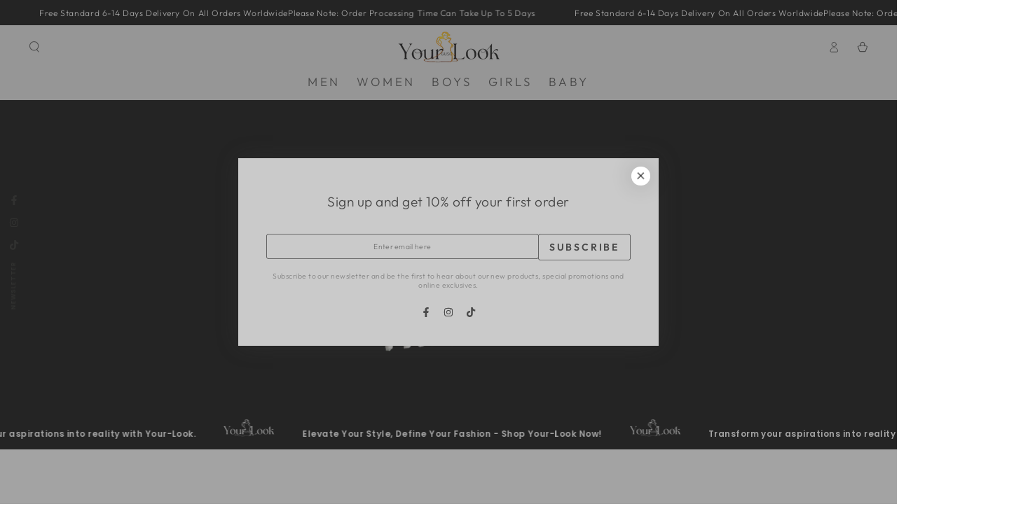

--- FILE ---
content_type: text/html; charset=utf-8
request_url: https://your-look.co.uk/products/personalized-hawaiian-mens-beach-shorts
body_size: 46919
content:
<!doctype html>
<html class="no-js" lang="en">
  <head>
<meta http-equiv="X-Content-Type-Options" content="nosniff">
<meta http-equiv="X-Frame-Options" content="DENY">
    
    <meta name="robots" content="index, follow">
    <meta charset="utf-8">
    <meta http-equiv="X-UA-Compatible" content="IE=edge">
    <meta name="viewport" content="width=device-width,initial-scale=1">
    <meta name="theme-color" content="">
    <link rel="canonical" href="https://your-look.co.uk/products/personalized-hawaiian-mens-beach-shorts">
    <link rel="preconnect" href="https://cdn.shopify.com" crossorigin><link rel="icon" type="image/png" href="//your-look.co.uk/cdn/shop/files/800x800_2.png?crop=center&height=32&v=1719096949&width=32"><link rel="preconnect" href="https://fonts.shopifycdn.com" crossorigin><title>
      Personalized Hawaiian Men&#39;S Beach Shorts - Your-Look
    </title>
    <meta name="description" content="Product information: Style: Basic Pants type: loose type Pants length: five-point pants/pants Waist type: middle waist Pants placket: Tether closure Colors: White, Black Size information: Size: M, L, XL, 2XL, 3XL, 4XL, 5XL Size Waist Hips Lenght M 68 46 96 L 72 47.5 100 XL 76 49 104 2XL 80 50.5 108 3XL 84 52 112 4XL 88">

    <script type="application/ld+json">
{
  "@context": "https://schema.org",
  "@type": "WebSite",
  "name": "Your-Look",
  "url": "https://your-look.co.uk",
  "sameAs": [
    ""
  ]
}
</script>
    
  
<script type="application/ld+json">
{
  "@context": "https://schema.org",
  "@type": "Product",
  "@id": "https://your-look.co.uk/products/personalized-hawaiian-mens-beach-shorts",
  "name": "Personalized Hawaiian Men&#39;S Beach Shorts",
  "image": "files/personalized-hawaiian-men-s-beach-shorts-your-look-1.png",
  "description": "Product information: Style: Basic Pants type: loose type Pants length: five-point pants/pants Waist type: middle waist Pants placket: Tether closure...",
  "sku": "",
  "brand": {
    "@type": "Brand",
    "name": "Your Look"
  },
  "offers": {
    "@type": "Offer",
    "url": "https://your-look.co.uk/products/personalized-hawaiian-mens-beach-shorts",
    "priceCurrency": "GBP",
    "price": "16.99",
    "availability": "https://schema.org/InStock"
  }
}
</script>


<script src="//your-look.co.uk/cdn/shop/t/9/assets/vendor-v4.js" defer="defer"></script>
<script src="//your-look.co.uk/cdn/shop/t/9/assets/global.js?v=75721938480270334781732956216" defer="defer"></script>


<script>window.performance && window.performance.mark && window.performance.mark('shopify.content_for_header.start');</script><meta name="google-site-verification" content="B1AOpXeGpjCzDd24EhjGT2GwAFNP8_sioPVrPMG3svI">
<meta name="facebook-domain-verification" content="xfw4g0u3u28bik7as8sk5ckvpmw9t7">
<meta id="shopify-digital-wallet" name="shopify-digital-wallet" content="/78744551715/digital_wallets/dialog">
<meta name="shopify-checkout-api-token" content="35b3494fdaaa6a19b8f4860e82ddd945">
<link rel="alternate" type="application/json+oembed" href="https://your-look.co.uk/products/personalized-hawaiian-mens-beach-shorts.oembed">
<script async="async" src="/checkouts/internal/preloads.js?locale=en-GB"></script>
<link rel="preconnect" href="https://shop.app" crossorigin="anonymous">
<script async="async" src="https://shop.app/checkouts/internal/preloads.js?locale=en-GB&shop_id=78744551715" crossorigin="anonymous"></script>
<script id="apple-pay-shop-capabilities" type="application/json">{"shopId":78744551715,"countryCode":"GB","currencyCode":"GBP","merchantCapabilities":["supports3DS"],"merchantId":"gid:\/\/shopify\/Shop\/78744551715","merchantName":"Your-Look","requiredBillingContactFields":["postalAddress","email"],"requiredShippingContactFields":["postalAddress","email"],"shippingType":"shipping","supportedNetworks":["visa","maestro","masterCard","amex","discover","elo"],"total":{"type":"pending","label":"Your-Look","amount":"1.00"},"shopifyPaymentsEnabled":true,"supportsSubscriptions":true}</script>
<script id="shopify-features" type="application/json">{"accessToken":"35b3494fdaaa6a19b8f4860e82ddd945","betas":["rich-media-storefront-analytics"],"domain":"your-look.co.uk","predictiveSearch":true,"shopId":78744551715,"locale":"en"}</script>
<script>var Shopify = Shopify || {};
Shopify.shop = "brands-3263.myshopify.com";
Shopify.locale = "en";
Shopify.currency = {"active":"GBP","rate":"1.0"};
Shopify.country = "GB";
Shopify.theme = {"name":"Copy of Your-Look","id":176594354559,"schema_name":null,"schema_version":null,"theme_store_id":null,"role":"main"};
Shopify.theme.handle = "null";
Shopify.theme.style = {"id":null,"handle":null};
Shopify.cdnHost = "your-look.co.uk/cdn";
Shopify.routes = Shopify.routes || {};
Shopify.routes.root = "/";</script>
<script type="module">!function(o){(o.Shopify=o.Shopify||{}).modules=!0}(window);</script>
<script>!function(o){function n(){var o=[];function n(){o.push(Array.prototype.slice.apply(arguments))}return n.q=o,n}var t=o.Shopify=o.Shopify||{};t.loadFeatures=n(),t.autoloadFeatures=n()}(window);</script>
<script>
  window.ShopifyPay = window.ShopifyPay || {};
  window.ShopifyPay.apiHost = "shop.app\/pay";
  window.ShopifyPay.redirectState = null;
</script>
<script id="shop-js-analytics" type="application/json">{"pageType":"product"}</script>
<script defer="defer" async type="module" src="//your-look.co.uk/cdn/shopifycloud/shop-js/modules/v2/client.init-shop-cart-sync_BT-GjEfc.en.esm.js"></script>
<script defer="defer" async type="module" src="//your-look.co.uk/cdn/shopifycloud/shop-js/modules/v2/chunk.common_D58fp_Oc.esm.js"></script>
<script defer="defer" async type="module" src="//your-look.co.uk/cdn/shopifycloud/shop-js/modules/v2/chunk.modal_xMitdFEc.esm.js"></script>
<script type="module">
  await import("//your-look.co.uk/cdn/shopifycloud/shop-js/modules/v2/client.init-shop-cart-sync_BT-GjEfc.en.esm.js");
await import("//your-look.co.uk/cdn/shopifycloud/shop-js/modules/v2/chunk.common_D58fp_Oc.esm.js");
await import("//your-look.co.uk/cdn/shopifycloud/shop-js/modules/v2/chunk.modal_xMitdFEc.esm.js");

  window.Shopify.SignInWithShop?.initShopCartSync?.({"fedCMEnabled":true,"windoidEnabled":true});

</script>
<script>
  window.Shopify = window.Shopify || {};
  if (!window.Shopify.featureAssets) window.Shopify.featureAssets = {};
  window.Shopify.featureAssets['shop-js'] = {"shop-cart-sync":["modules/v2/client.shop-cart-sync_DZOKe7Ll.en.esm.js","modules/v2/chunk.common_D58fp_Oc.esm.js","modules/v2/chunk.modal_xMitdFEc.esm.js"],"init-fed-cm":["modules/v2/client.init-fed-cm_B6oLuCjv.en.esm.js","modules/v2/chunk.common_D58fp_Oc.esm.js","modules/v2/chunk.modal_xMitdFEc.esm.js"],"shop-cash-offers":["modules/v2/client.shop-cash-offers_D2sdYoxE.en.esm.js","modules/v2/chunk.common_D58fp_Oc.esm.js","modules/v2/chunk.modal_xMitdFEc.esm.js"],"shop-login-button":["modules/v2/client.shop-login-button_QeVjl5Y3.en.esm.js","modules/v2/chunk.common_D58fp_Oc.esm.js","modules/v2/chunk.modal_xMitdFEc.esm.js"],"pay-button":["modules/v2/client.pay-button_DXTOsIq6.en.esm.js","modules/v2/chunk.common_D58fp_Oc.esm.js","modules/v2/chunk.modal_xMitdFEc.esm.js"],"shop-button":["modules/v2/client.shop-button_DQZHx9pm.en.esm.js","modules/v2/chunk.common_D58fp_Oc.esm.js","modules/v2/chunk.modal_xMitdFEc.esm.js"],"avatar":["modules/v2/client.avatar_BTnouDA3.en.esm.js"],"init-windoid":["modules/v2/client.init-windoid_CR1B-cfM.en.esm.js","modules/v2/chunk.common_D58fp_Oc.esm.js","modules/v2/chunk.modal_xMitdFEc.esm.js"],"init-shop-for-new-customer-accounts":["modules/v2/client.init-shop-for-new-customer-accounts_C_vY_xzh.en.esm.js","modules/v2/client.shop-login-button_QeVjl5Y3.en.esm.js","modules/v2/chunk.common_D58fp_Oc.esm.js","modules/v2/chunk.modal_xMitdFEc.esm.js"],"init-shop-email-lookup-coordinator":["modules/v2/client.init-shop-email-lookup-coordinator_BI7n9ZSv.en.esm.js","modules/v2/chunk.common_D58fp_Oc.esm.js","modules/v2/chunk.modal_xMitdFEc.esm.js"],"init-shop-cart-sync":["modules/v2/client.init-shop-cart-sync_BT-GjEfc.en.esm.js","modules/v2/chunk.common_D58fp_Oc.esm.js","modules/v2/chunk.modal_xMitdFEc.esm.js"],"shop-toast-manager":["modules/v2/client.shop-toast-manager_DiYdP3xc.en.esm.js","modules/v2/chunk.common_D58fp_Oc.esm.js","modules/v2/chunk.modal_xMitdFEc.esm.js"],"init-customer-accounts":["modules/v2/client.init-customer-accounts_D9ZNqS-Q.en.esm.js","modules/v2/client.shop-login-button_QeVjl5Y3.en.esm.js","modules/v2/chunk.common_D58fp_Oc.esm.js","modules/v2/chunk.modal_xMitdFEc.esm.js"],"init-customer-accounts-sign-up":["modules/v2/client.init-customer-accounts-sign-up_iGw4briv.en.esm.js","modules/v2/client.shop-login-button_QeVjl5Y3.en.esm.js","modules/v2/chunk.common_D58fp_Oc.esm.js","modules/v2/chunk.modal_xMitdFEc.esm.js"],"shop-follow-button":["modules/v2/client.shop-follow-button_CqMgW2wH.en.esm.js","modules/v2/chunk.common_D58fp_Oc.esm.js","modules/v2/chunk.modal_xMitdFEc.esm.js"],"checkout-modal":["modules/v2/client.checkout-modal_xHeaAweL.en.esm.js","modules/v2/chunk.common_D58fp_Oc.esm.js","modules/v2/chunk.modal_xMitdFEc.esm.js"],"shop-login":["modules/v2/client.shop-login_D91U-Q7h.en.esm.js","modules/v2/chunk.common_D58fp_Oc.esm.js","modules/v2/chunk.modal_xMitdFEc.esm.js"],"lead-capture":["modules/v2/client.lead-capture_BJmE1dJe.en.esm.js","modules/v2/chunk.common_D58fp_Oc.esm.js","modules/v2/chunk.modal_xMitdFEc.esm.js"],"payment-terms":["modules/v2/client.payment-terms_Ci9AEqFq.en.esm.js","modules/v2/chunk.common_D58fp_Oc.esm.js","modules/v2/chunk.modal_xMitdFEc.esm.js"]};
</script>
<script id="__st">var __st={"a":78744551715,"offset":0,"reqid":"59cb22ef-b67c-440a-8b87-e1c0c8d3faeb-1769115116","pageurl":"your-look.co.uk\/products\/personalized-hawaiian-mens-beach-shorts","u":"4579e41ba4d8","p":"product","rtyp":"product","rid":9016640831779};</script>
<script>window.ShopifyPaypalV4VisibilityTracking = true;</script>
<script id="captcha-bootstrap">!function(){'use strict';const t='contact',e='account',n='new_comment',o=[[t,t],['blogs',n],['comments',n],[t,'customer']],c=[[e,'customer_login'],[e,'guest_login'],[e,'recover_customer_password'],[e,'create_customer']],r=t=>t.map((([t,e])=>`form[action*='/${t}']:not([data-nocaptcha='true']) input[name='form_type'][value='${e}']`)).join(','),a=t=>()=>t?[...document.querySelectorAll(t)].map((t=>t.form)):[];function s(){const t=[...o],e=r(t);return a(e)}const i='password',u='form_key',d=['recaptcha-v3-token','g-recaptcha-response','h-captcha-response',i],f=()=>{try{return window.sessionStorage}catch{return}},m='__shopify_v',_=t=>t.elements[u];function p(t,e,n=!1){try{const o=window.sessionStorage,c=JSON.parse(o.getItem(e)),{data:r}=function(t){const{data:e,action:n}=t;return t[m]||n?{data:e,action:n}:{data:t,action:n}}(c);for(const[e,n]of Object.entries(r))t.elements[e]&&(t.elements[e].value=n);n&&o.removeItem(e)}catch(o){console.error('form repopulation failed',{error:o})}}const l='form_type',E='cptcha';function T(t){t.dataset[E]=!0}const w=window,h=w.document,L='Shopify',v='ce_forms',y='captcha';let A=!1;((t,e)=>{const n=(g='f06e6c50-85a8-45c8-87d0-21a2b65856fe',I='https://cdn.shopify.com/shopifycloud/storefront-forms-hcaptcha/ce_storefront_forms_captcha_hcaptcha.v1.5.2.iife.js',D={infoText:'Protected by hCaptcha',privacyText:'Privacy',termsText:'Terms'},(t,e,n)=>{const o=w[L][v],c=o.bindForm;if(c)return c(t,g,e,D).then(n);var r;o.q.push([[t,g,e,D],n]),r=I,A||(h.body.append(Object.assign(h.createElement('script'),{id:'captcha-provider',async:!0,src:r})),A=!0)});var g,I,D;w[L]=w[L]||{},w[L][v]=w[L][v]||{},w[L][v].q=[],w[L][y]=w[L][y]||{},w[L][y].protect=function(t,e){n(t,void 0,e),T(t)},Object.freeze(w[L][y]),function(t,e,n,w,h,L){const[v,y,A,g]=function(t,e,n){const i=e?o:[],u=t?c:[],d=[...i,...u],f=r(d),m=r(i),_=r(d.filter((([t,e])=>n.includes(e))));return[a(f),a(m),a(_),s()]}(w,h,L),I=t=>{const e=t.target;return e instanceof HTMLFormElement?e:e&&e.form},D=t=>v().includes(t);t.addEventListener('submit',(t=>{const e=I(t);if(!e)return;const n=D(e)&&!e.dataset.hcaptchaBound&&!e.dataset.recaptchaBound,o=_(e),c=g().includes(e)&&(!o||!o.value);(n||c)&&t.preventDefault(),c&&!n&&(function(t){try{if(!f())return;!function(t){const e=f();if(!e)return;const n=_(t);if(!n)return;const o=n.value;o&&e.removeItem(o)}(t);const e=Array.from(Array(32),(()=>Math.random().toString(36)[2])).join('');!function(t,e){_(t)||t.append(Object.assign(document.createElement('input'),{type:'hidden',name:u})),t.elements[u].value=e}(t,e),function(t,e){const n=f();if(!n)return;const o=[...t.querySelectorAll(`input[type='${i}']`)].map((({name:t})=>t)),c=[...d,...o],r={};for(const[a,s]of new FormData(t).entries())c.includes(a)||(r[a]=s);n.setItem(e,JSON.stringify({[m]:1,action:t.action,data:r}))}(t,e)}catch(e){console.error('failed to persist form',e)}}(e),e.submit())}));const S=(t,e)=>{t&&!t.dataset[E]&&(n(t,e.some((e=>e===t))),T(t))};for(const o of['focusin','change'])t.addEventListener(o,(t=>{const e=I(t);D(e)&&S(e,y())}));const B=e.get('form_key'),M=e.get(l),P=B&&M;t.addEventListener('DOMContentLoaded',(()=>{const t=y();if(P)for(const e of t)e.elements[l].value===M&&p(e,B);[...new Set([...A(),...v().filter((t=>'true'===t.dataset.shopifyCaptcha))])].forEach((e=>S(e,t)))}))}(h,new URLSearchParams(w.location.search),n,t,e,['guest_login'])})(!0,!0)}();</script>
<script integrity="sha256-4kQ18oKyAcykRKYeNunJcIwy7WH5gtpwJnB7kiuLZ1E=" data-source-attribution="shopify.loadfeatures" defer="defer" src="//your-look.co.uk/cdn/shopifycloud/storefront/assets/storefront/load_feature-a0a9edcb.js" crossorigin="anonymous"></script>
<script crossorigin="anonymous" defer="defer" src="//your-look.co.uk/cdn/shopifycloud/storefront/assets/shopify_pay/storefront-65b4c6d7.js?v=20250812"></script>
<script data-source-attribution="shopify.dynamic_checkout.dynamic.init">var Shopify=Shopify||{};Shopify.PaymentButton=Shopify.PaymentButton||{isStorefrontPortableWallets:!0,init:function(){window.Shopify.PaymentButton.init=function(){};var t=document.createElement("script");t.src="https://your-look.co.uk/cdn/shopifycloud/portable-wallets/latest/portable-wallets.en.js",t.type="module",document.head.appendChild(t)}};
</script>
<script data-source-attribution="shopify.dynamic_checkout.buyer_consent">
  function portableWalletsHideBuyerConsent(e){var t=document.getElementById("shopify-buyer-consent"),n=document.getElementById("shopify-subscription-policy-button");t&&n&&(t.classList.add("hidden"),t.setAttribute("aria-hidden","true"),n.removeEventListener("click",e))}function portableWalletsShowBuyerConsent(e){var t=document.getElementById("shopify-buyer-consent"),n=document.getElementById("shopify-subscription-policy-button");t&&n&&(t.classList.remove("hidden"),t.removeAttribute("aria-hidden"),n.addEventListener("click",e))}window.Shopify?.PaymentButton&&(window.Shopify.PaymentButton.hideBuyerConsent=portableWalletsHideBuyerConsent,window.Shopify.PaymentButton.showBuyerConsent=portableWalletsShowBuyerConsent);
</script>
<script>
  function portableWalletsCleanup(e){e&&e.src&&console.error("Failed to load portable wallets script "+e.src);var t=document.querySelectorAll("shopify-accelerated-checkout .shopify-payment-button__skeleton, shopify-accelerated-checkout-cart .wallet-cart-button__skeleton"),e=document.getElementById("shopify-buyer-consent");for(let e=0;e<t.length;e++)t[e].remove();e&&e.remove()}function portableWalletsNotLoadedAsModule(e){e instanceof ErrorEvent&&"string"==typeof e.message&&e.message.includes("import.meta")&&"string"==typeof e.filename&&e.filename.includes("portable-wallets")&&(window.removeEventListener("error",portableWalletsNotLoadedAsModule),window.Shopify.PaymentButton.failedToLoad=e,"loading"===document.readyState?document.addEventListener("DOMContentLoaded",window.Shopify.PaymentButton.init):window.Shopify.PaymentButton.init())}window.addEventListener("error",portableWalletsNotLoadedAsModule);
</script>

<script type="module" src="https://your-look.co.uk/cdn/shopifycloud/portable-wallets/latest/portable-wallets.en.js" onError="portableWalletsCleanup(this)" crossorigin="anonymous"></script>
<script nomodule>
  document.addEventListener("DOMContentLoaded", portableWalletsCleanup);
</script>

<script id='scb4127' type='text/javascript' async='' src='https://your-look.co.uk/cdn/shopifycloud/privacy-banner/storefront-banner.js'></script><link id="shopify-accelerated-checkout-styles" rel="stylesheet" media="screen" href="https://your-look.co.uk/cdn/shopifycloud/portable-wallets/latest/accelerated-checkout-backwards-compat.css" crossorigin="anonymous">
<style id="shopify-accelerated-checkout-cart">
        #shopify-buyer-consent {
  margin-top: 1em;
  display: inline-block;
  width: 100%;
}

#shopify-buyer-consent.hidden {
  display: none;
}

#shopify-subscription-policy-button {
  background: none;
  border: none;
  padding: 0;
  text-decoration: underline;
  font-size: inherit;
  cursor: pointer;
}

#shopify-subscription-policy-button::before {
  box-shadow: none;
}

      </style>
<script id="sections-script" data-sections="header,footer" defer="defer" src="//your-look.co.uk/cdn/shop/t/9/compiled_assets/scripts.js?v=18750"></script>
<script>window.performance && window.performance.mark && window.performance.mark('shopify.content_for_header.end');</script>

<style data-shopify>@font-face {
  font-family: Outfit;
  font-weight: 300;
  font-style: normal;
  font-display: swap;
  src: url("//your-look.co.uk/cdn/fonts/outfit/outfit_n3.8c97ae4c4fac7c2ea467a6dc784857f4de7e0e37.woff2") format("woff2"),
       url("//your-look.co.uk/cdn/fonts/outfit/outfit_n3.b50a189ccde91f9bceee88f207c18c09f0b62a7b.woff") format("woff");
}

  @font-face {
  font-family: Outfit;
  font-weight: 600;
  font-style: normal;
  font-display: swap;
  src: url("//your-look.co.uk/cdn/fonts/outfit/outfit_n6.dfcbaa80187851df2e8384061616a8eaa1702fdc.woff2") format("woff2"),
       url("//your-look.co.uk/cdn/fonts/outfit/outfit_n6.88384e9fc3e36038624caccb938f24ea8008a91d.woff") format("woff");
}

  
  
  @font-face {
  font-family: Poppins;
  font-weight: 600;
  font-style: normal;
  font-display: swap;
  src: url("//your-look.co.uk/cdn/fonts/poppins/poppins_n6.aa29d4918bc243723d56b59572e18228ed0786f6.woff2") format("woff2"),
       url("//your-look.co.uk/cdn/fonts/poppins/poppins_n6.5f815d845fe073750885d5b7e619ee00e8111208.woff") format("woff");
}

  @font-face {
  font-family: Poppins;
  font-weight: 600;
  font-style: normal;
  font-display: swap;
  src: url("//your-look.co.uk/cdn/fonts/poppins/poppins_n6.aa29d4918bc243723d56b59572e18228ed0786f6.woff2") format("woff2"),
       url("//your-look.co.uk/cdn/fonts/poppins/poppins_n6.5f815d845fe073750885d5b7e619ee00e8111208.woff") format("woff");
}


  :root {
    --be-yours-version: "6.7.0";
    --font-body-family: Outfit, sans-serif;
    --font-body-style: normal;
    --font-body-weight: 300;

    --font-heading-family: Poppins, sans-serif;
    --font-heading-style: normal;
    --font-heading-weight: 600;

    --font-body-scale: 0.8;
    --font-heading-scale: 1.0;

    --font-navigation-family: var(--font-body-family);
    --font-navigation-size: 17px;
    --font-navigation-weight: var(--font-body-weight);
    --font-button-family: var(--font-body-family);
    --font-button-size: 16px;
    --font-button-baseline: 0rem;
    --font-price-family: var(--font-body-family);
    --font-price-scale: var(--font-body-scale);

    --color-base-text: 0, 0, 0;
    --color-base-background: 255, 255, 255;
    --color-base-solid-button-labels: 73, 73, 73;
    --color-base-outline-button-labels: 0, 0, 0;
    --color-base-accent: 235, 235, 235;
    --color-base-heading: 0, 0, 0;
    --color-base-border: 0, 0, 0;
    --color-placeholder: 255, 255, 255;
    --color-overlay: 73, 73, 73;
    --color-keyboard-focus: 135, 173, 245;
    --color-shadow: 168, 232, 226;
    --shadow-opacity: 1;

    --color-background-dark: 235, 235, 235;
    --color-price: #000000;
    --color-sale-price: #d72c0d;
    --color-reviews: #ffb503;
    --color-critical: #d72c0d;
    --color-success: #008060;

    --payment-terms-background-color: #ffffff;
    --page-width: 160rem;
    --page-width-margin: 0rem;

    --card-color-scheme: var(--color-placeholder);
    --card-text-alignment: left;
    --card-flex-alignment: flex-left;
    --card-image-padding: 0px;
    --card-border-width: 0px;
    --card-radius: 0px;
    --card-shadow-horizontal-offset: 0px;
    --card-shadow-vertical-offset: 0px;
    
    --button-radius: 4px;
    --button-border-width: 0px;
    --button-shadow-horizontal-offset: 0px;
    --button-shadow-vertical-offset: 0px;

    --spacing-sections-desktop: 0px;
    --spacing-sections-mobile: 0px;
  }

  *,
  *::before,
  *::after {
    box-sizing: inherit;
  }

  html {
    box-sizing: border-box;
    font-size: calc(var(--font-body-scale) * 62.5%);
    height: 100%;
  }

  body {
    min-height: 100%;
    margin: 0;
    font-size: 1.5rem;
    letter-spacing: 0.06rem;
    line-height: calc(1 + 0.8 / var(--font-body-scale));
    font-family: var(--font-body-family);
    font-style: var(--font-body-style);
    font-weight: var(--font-body-weight);
  }

  @media screen and (min-width: 750px) {
    body {
      font-size: 1.6rem;
    }
  }</style><link href="//your-look.co.uk/cdn/shop/t/9/assets/base.css?v=5819707931305686311732956216" rel="stylesheet" type="text/css" media="all" /><link rel="preload" as="font" href="//your-look.co.uk/cdn/fonts/outfit/outfit_n3.8c97ae4c4fac7c2ea467a6dc784857f4de7e0e37.woff2" type="font/woff2" crossorigin><link rel="preload" as="font" href="//your-look.co.uk/cdn/fonts/poppins/poppins_n6.aa29d4918bc243723d56b59572e18228ed0786f6.woff2" type="font/woff2" crossorigin><link rel="stylesheet" href="//your-look.co.uk/cdn/shop/t/9/assets/component-predictive-search.css?v=73479250837094754801732956216" media="print" onload="this.media='all'"><script>document.documentElement.className = document.documentElement.className.replace('no-js', 'js');</script>
  <script type="text/javascript">
  window.Rivo = window.Rivo || {};
  window.Rivo.common = window.Rivo.common || {};
  window.Rivo.common.shop = {
    permanent_domain: 'brands-3263.myshopify.com',
    currency: "GBP",
    money_format: "\u003cspan class=money\u003e£{{amount}}\u003c\/span\u003e",
    id: 44941213861
  };
  

  window.Rivo.common.template = 'product';
  window.Rivo.common.cart = {};
  window.Rivo.common.vapid_public_key = "BO5RJ2FA8w6MW2Qt1_MKSFtoVpVjUMLYkHb2arb7zZxEaYGTMuLvmZGabSHj8q0EwlzLWBAcAU_0z-z9Xps8kF8=";
  window.Rivo.global_config = null;

  
    if (window.Rivo.common.template == 'product'){
      window.Rivo.common.product = {
        id: 9016640831779, price: 1699, handle: "personalized-hawaiian-mens-beach-shorts", tags: [],
        available: true, title: "Personalized Hawaiian Men'S Beach Shorts", variants: [{"id":47637140078883,"title":"Black \/ 2XL","option1":"Black","option2":"2XL","option3":null,"sku":"CJDK110931311KP","requires_shipping":true,"taxable":false,"featured_image":{"id":44526442807587,"product_id":9016640831779,"position":3,"created_at":"2024-02-28T17:37:01+00:00","updated_at":"2024-04-24T06:03:55+01:00","alt":"Personalized Hawaiian Men'S Beach Shorts - Fashion - Your-Look","width":740,"height":731,"src":"\/\/your-look.co.uk\/cdn\/shop\/files\/personalized-hawaiian-men-s-beach-shorts-your-look-3.png?v=1713935035","variant_ids":[47637140078883,47637140144419,47637140209955,47637140275491,47637140373795,47637140439331,47637140504867]},"available":true,"name":"Personalized Hawaiian Men'S Beach Shorts - Black \/ 2XL","public_title":"Black \/ 2XL","options":["Black","2XL"],"price":1699,"weight":340,"compare_at_price":null,"inventory_management":null,"barcode":null,"featured_media":{"alt":"Personalized Hawaiian Men'S Beach Shorts - Fashion - Your-Look","id":36948128137507,"position":3,"preview_image":{"aspect_ratio":1.012,"height":731,"width":740,"src":"\/\/your-look.co.uk\/cdn\/shop\/files\/personalized-hawaiian-men-s-beach-shorts-your-look-3.png?v=1713935035"}},"requires_selling_plan":false,"selling_plan_allocations":[]},{"id":47637140144419,"title":"Black \/ 3XL","option1":"Black","option2":"3XL","option3":null,"sku":"CJDK110931312LO","requires_shipping":true,"taxable":false,"featured_image":{"id":44526442807587,"product_id":9016640831779,"position":3,"created_at":"2024-02-28T17:37:01+00:00","updated_at":"2024-04-24T06:03:55+01:00","alt":"Personalized Hawaiian Men'S Beach Shorts - Fashion - Your-Look","width":740,"height":731,"src":"\/\/your-look.co.uk\/cdn\/shop\/files\/personalized-hawaiian-men-s-beach-shorts-your-look-3.png?v=1713935035","variant_ids":[47637140078883,47637140144419,47637140209955,47637140275491,47637140373795,47637140439331,47637140504867]},"available":true,"name":"Personalized Hawaiian Men'S Beach Shorts - Black \/ 3XL","public_title":"Black \/ 3XL","options":["Black","3XL"],"price":1699,"weight":350,"compare_at_price":null,"inventory_management":null,"barcode":null,"featured_media":{"alt":"Personalized Hawaiian Men'S Beach Shorts - Fashion - Your-Look","id":36948128137507,"position":3,"preview_image":{"aspect_ratio":1.012,"height":731,"width":740,"src":"\/\/your-look.co.uk\/cdn\/shop\/files\/personalized-hawaiian-men-s-beach-shorts-your-look-3.png?v=1713935035"}},"requires_selling_plan":false,"selling_plan_allocations":[]},{"id":47637140209955,"title":"Black \/ 4XL","option1":"Black","option2":"4XL","option3":null,"sku":"CJDK110931313MN","requires_shipping":true,"taxable":false,"featured_image":{"id":44526442807587,"product_id":9016640831779,"position":3,"created_at":"2024-02-28T17:37:01+00:00","updated_at":"2024-04-24T06:03:55+01:00","alt":"Personalized Hawaiian Men'S Beach Shorts - Fashion - Your-Look","width":740,"height":731,"src":"\/\/your-look.co.uk\/cdn\/shop\/files\/personalized-hawaiian-men-s-beach-shorts-your-look-3.png?v=1713935035","variant_ids":[47637140078883,47637140144419,47637140209955,47637140275491,47637140373795,47637140439331,47637140504867]},"available":true,"name":"Personalized Hawaiian Men'S Beach Shorts - Black \/ 4XL","public_title":"Black \/ 4XL","options":["Black","4XL"],"price":1699,"weight":360,"compare_at_price":null,"inventory_management":null,"barcode":null,"featured_media":{"alt":"Personalized Hawaiian Men'S Beach Shorts - Fashion - Your-Look","id":36948128137507,"position":3,"preview_image":{"aspect_ratio":1.012,"height":731,"width":740,"src":"\/\/your-look.co.uk\/cdn\/shop\/files\/personalized-hawaiian-men-s-beach-shorts-your-look-3.png?v=1713935035"}},"requires_selling_plan":false,"selling_plan_allocations":[]},{"id":47637140275491,"title":"Black \/ 5XL","option1":"Black","option2":"5XL","option3":null,"sku":"CJDK110931314NM","requires_shipping":true,"taxable":false,"featured_image":{"id":44526442807587,"product_id":9016640831779,"position":3,"created_at":"2024-02-28T17:37:01+00:00","updated_at":"2024-04-24T06:03:55+01:00","alt":"Personalized Hawaiian Men'S Beach Shorts - Fashion - Your-Look","width":740,"height":731,"src":"\/\/your-look.co.uk\/cdn\/shop\/files\/personalized-hawaiian-men-s-beach-shorts-your-look-3.png?v=1713935035","variant_ids":[47637140078883,47637140144419,47637140209955,47637140275491,47637140373795,47637140439331,47637140504867]},"available":true,"name":"Personalized Hawaiian Men'S Beach Shorts - Black \/ 5XL","public_title":"Black \/ 5XL","options":["Black","5XL"],"price":1699,"weight":370,"compare_at_price":null,"inventory_management":null,"barcode":null,"featured_media":{"alt":"Personalized Hawaiian Men'S Beach Shorts - Fashion - Your-Look","id":36948128137507,"position":3,"preview_image":{"aspect_ratio":1.012,"height":731,"width":740,"src":"\/\/your-look.co.uk\/cdn\/shop\/files\/personalized-hawaiian-men-s-beach-shorts-your-look-3.png?v=1713935035"}},"requires_selling_plan":false,"selling_plan_allocations":[]},{"id":47637140373795,"title":"Black \/ L","option1":"Black","option2":"L","option3":null,"sku":"CJDK110931309IR","requires_shipping":true,"taxable":false,"featured_image":{"id":44526442807587,"product_id":9016640831779,"position":3,"created_at":"2024-02-28T17:37:01+00:00","updated_at":"2024-04-24T06:03:55+01:00","alt":"Personalized Hawaiian Men'S Beach Shorts - Fashion - Your-Look","width":740,"height":731,"src":"\/\/your-look.co.uk\/cdn\/shop\/files\/personalized-hawaiian-men-s-beach-shorts-your-look-3.png?v=1713935035","variant_ids":[47637140078883,47637140144419,47637140209955,47637140275491,47637140373795,47637140439331,47637140504867]},"available":true,"name":"Personalized Hawaiian Men'S Beach Shorts - Black \/ L","public_title":"Black \/ L","options":["Black","L"],"price":1699,"weight":310,"compare_at_price":null,"inventory_management":null,"barcode":null,"featured_media":{"alt":"Personalized Hawaiian Men'S Beach Shorts - Fashion - Your-Look","id":36948128137507,"position":3,"preview_image":{"aspect_ratio":1.012,"height":731,"width":740,"src":"\/\/your-look.co.uk\/cdn\/shop\/files\/personalized-hawaiian-men-s-beach-shorts-your-look-3.png?v=1713935035"}},"requires_selling_plan":false,"selling_plan_allocations":[]},{"id":47637140439331,"title":"Black \/ M","option1":"Black","option2":"M","option3":null,"sku":"CJDK110931308HS","requires_shipping":true,"taxable":false,"featured_image":{"id":44526442807587,"product_id":9016640831779,"position":3,"created_at":"2024-02-28T17:37:01+00:00","updated_at":"2024-04-24T06:03:55+01:00","alt":"Personalized Hawaiian Men'S Beach Shorts - Fashion - Your-Look","width":740,"height":731,"src":"\/\/your-look.co.uk\/cdn\/shop\/files\/personalized-hawaiian-men-s-beach-shorts-your-look-3.png?v=1713935035","variant_ids":[47637140078883,47637140144419,47637140209955,47637140275491,47637140373795,47637140439331,47637140504867]},"available":true,"name":"Personalized Hawaiian Men'S Beach Shorts - Black \/ M","public_title":"Black \/ M","options":["Black","M"],"price":1699,"weight":300,"compare_at_price":null,"inventory_management":null,"barcode":null,"featured_media":{"alt":"Personalized Hawaiian Men'S Beach Shorts - Fashion - Your-Look","id":36948128137507,"position":3,"preview_image":{"aspect_ratio":1.012,"height":731,"width":740,"src":"\/\/your-look.co.uk\/cdn\/shop\/files\/personalized-hawaiian-men-s-beach-shorts-your-look-3.png?v=1713935035"}},"requires_selling_plan":false,"selling_plan_allocations":[]},{"id":47637140504867,"title":"Black \/ XL","option1":"Black","option2":"XL","option3":null,"sku":"CJDK110931310JQ","requires_shipping":true,"taxable":false,"featured_image":{"id":44526442807587,"product_id":9016640831779,"position":3,"created_at":"2024-02-28T17:37:01+00:00","updated_at":"2024-04-24T06:03:55+01:00","alt":"Personalized Hawaiian Men'S Beach Shorts - Fashion - Your-Look","width":740,"height":731,"src":"\/\/your-look.co.uk\/cdn\/shop\/files\/personalized-hawaiian-men-s-beach-shorts-your-look-3.png?v=1713935035","variant_ids":[47637140078883,47637140144419,47637140209955,47637140275491,47637140373795,47637140439331,47637140504867]},"available":true,"name":"Personalized Hawaiian Men'S Beach Shorts - Black \/ XL","public_title":"Black \/ XL","options":["Black","XL"],"price":1699,"weight":320,"compare_at_price":null,"inventory_management":null,"barcode":null,"featured_media":{"alt":"Personalized Hawaiian Men'S Beach Shorts - Fashion - Your-Look","id":36948128137507,"position":3,"preview_image":{"aspect_ratio":1.012,"height":731,"width":740,"src":"\/\/your-look.co.uk\/cdn\/shop\/files\/personalized-hawaiian-men-s-beach-shorts-your-look-3.png?v=1713935035"}},"requires_selling_plan":false,"selling_plan_allocations":[]},{"id":47637140570403,"title":"White \/ 2XL","option1":"White","option2":"2XL","option3":null,"sku":"CJDK110931304DW","requires_shipping":true,"taxable":false,"featured_image":{"id":44526443200803,"product_id":9016640831779,"position":4,"created_at":"2024-02-28T17:37:03+00:00","updated_at":"2024-04-24T06:03:56+01:00","alt":"Personalized Hawaiian Men'S Beach Shorts - Fashion - Your-Look","width":800,"height":800,"src":"\/\/your-look.co.uk\/cdn\/shop\/files\/personalized-hawaiian-men-s-beach-shorts-your-look-4.jpg?v=1713935036","variant_ids":[47637140570403,47637140635939,47637140734243,47637140767011,47637140799779,47637140832547,47637140865315]},"available":true,"name":"Personalized Hawaiian Men'S Beach Shorts - White \/ 2XL","public_title":"White \/ 2XL","options":["White","2XL"],"price":1699,"weight":340,"compare_at_price":null,"inventory_management":null,"barcode":null,"featured_media":{"alt":"Personalized Hawaiian Men'S Beach Shorts - Fashion - Your-Look","id":36948128530723,"position":4,"preview_image":{"aspect_ratio":1.0,"height":800,"width":800,"src":"\/\/your-look.co.uk\/cdn\/shop\/files\/personalized-hawaiian-men-s-beach-shorts-your-look-4.jpg?v=1713935036"}},"requires_selling_plan":false,"selling_plan_allocations":[]},{"id":47637140635939,"title":"White \/ 3XL","option1":"White","option2":"3XL","option3":null,"sku":"CJDK110931305EV","requires_shipping":true,"taxable":false,"featured_image":{"id":44526443200803,"product_id":9016640831779,"position":4,"created_at":"2024-02-28T17:37:03+00:00","updated_at":"2024-04-24T06:03:56+01:00","alt":"Personalized Hawaiian Men'S Beach Shorts - Fashion - Your-Look","width":800,"height":800,"src":"\/\/your-look.co.uk\/cdn\/shop\/files\/personalized-hawaiian-men-s-beach-shorts-your-look-4.jpg?v=1713935036","variant_ids":[47637140570403,47637140635939,47637140734243,47637140767011,47637140799779,47637140832547,47637140865315]},"available":true,"name":"Personalized Hawaiian Men'S Beach Shorts - White \/ 3XL","public_title":"White \/ 3XL","options":["White","3XL"],"price":1699,"weight":350,"compare_at_price":null,"inventory_management":null,"barcode":null,"featured_media":{"alt":"Personalized Hawaiian Men'S Beach Shorts - Fashion - Your-Look","id":36948128530723,"position":4,"preview_image":{"aspect_ratio":1.0,"height":800,"width":800,"src":"\/\/your-look.co.uk\/cdn\/shop\/files\/personalized-hawaiian-men-s-beach-shorts-your-look-4.jpg?v=1713935036"}},"requires_selling_plan":false,"selling_plan_allocations":[]},{"id":47637140734243,"title":"White \/ 4XL","option1":"White","option2":"4XL","option3":null,"sku":"CJDK110931306FU","requires_shipping":true,"taxable":false,"featured_image":{"id":44526443200803,"product_id":9016640831779,"position":4,"created_at":"2024-02-28T17:37:03+00:00","updated_at":"2024-04-24T06:03:56+01:00","alt":"Personalized Hawaiian Men'S Beach Shorts - Fashion - Your-Look","width":800,"height":800,"src":"\/\/your-look.co.uk\/cdn\/shop\/files\/personalized-hawaiian-men-s-beach-shorts-your-look-4.jpg?v=1713935036","variant_ids":[47637140570403,47637140635939,47637140734243,47637140767011,47637140799779,47637140832547,47637140865315]},"available":true,"name":"Personalized Hawaiian Men'S Beach Shorts - White \/ 4XL","public_title":"White \/ 4XL","options":["White","4XL"],"price":1699,"weight":360,"compare_at_price":null,"inventory_management":null,"barcode":null,"featured_media":{"alt":"Personalized Hawaiian Men'S Beach Shorts - Fashion - Your-Look","id":36948128530723,"position":4,"preview_image":{"aspect_ratio":1.0,"height":800,"width":800,"src":"\/\/your-look.co.uk\/cdn\/shop\/files\/personalized-hawaiian-men-s-beach-shorts-your-look-4.jpg?v=1713935036"}},"requires_selling_plan":false,"selling_plan_allocations":[]},{"id":47637140767011,"title":"White \/ 5XL","option1":"White","option2":"5XL","option3":null,"sku":"CJDK110931307GT","requires_shipping":true,"taxable":false,"featured_image":{"id":44526443200803,"product_id":9016640831779,"position":4,"created_at":"2024-02-28T17:37:03+00:00","updated_at":"2024-04-24T06:03:56+01:00","alt":"Personalized Hawaiian Men'S Beach Shorts - Fashion - Your-Look","width":800,"height":800,"src":"\/\/your-look.co.uk\/cdn\/shop\/files\/personalized-hawaiian-men-s-beach-shorts-your-look-4.jpg?v=1713935036","variant_ids":[47637140570403,47637140635939,47637140734243,47637140767011,47637140799779,47637140832547,47637140865315]},"available":true,"name":"Personalized Hawaiian Men'S Beach Shorts - White \/ 5XL","public_title":"White \/ 5XL","options":["White","5XL"],"price":1699,"weight":370,"compare_at_price":null,"inventory_management":null,"barcode":null,"featured_media":{"alt":"Personalized Hawaiian Men'S Beach Shorts - Fashion - Your-Look","id":36948128530723,"position":4,"preview_image":{"aspect_ratio":1.0,"height":800,"width":800,"src":"\/\/your-look.co.uk\/cdn\/shop\/files\/personalized-hawaiian-men-s-beach-shorts-your-look-4.jpg?v=1713935036"}},"requires_selling_plan":false,"selling_plan_allocations":[]},{"id":47637140799779,"title":"White \/ L","option1":"White","option2":"L","option3":null,"sku":"CJDK110931302BY","requires_shipping":true,"taxable":false,"featured_image":{"id":44526443200803,"product_id":9016640831779,"position":4,"created_at":"2024-02-28T17:37:03+00:00","updated_at":"2024-04-24T06:03:56+01:00","alt":"Personalized Hawaiian Men'S Beach Shorts - Fashion - Your-Look","width":800,"height":800,"src":"\/\/your-look.co.uk\/cdn\/shop\/files\/personalized-hawaiian-men-s-beach-shorts-your-look-4.jpg?v=1713935036","variant_ids":[47637140570403,47637140635939,47637140734243,47637140767011,47637140799779,47637140832547,47637140865315]},"available":true,"name":"Personalized Hawaiian Men'S Beach Shorts - White \/ L","public_title":"White \/ L","options":["White","L"],"price":1699,"weight":310,"compare_at_price":null,"inventory_management":null,"barcode":null,"featured_media":{"alt":"Personalized Hawaiian Men'S Beach Shorts - Fashion - Your-Look","id":36948128530723,"position":4,"preview_image":{"aspect_ratio":1.0,"height":800,"width":800,"src":"\/\/your-look.co.uk\/cdn\/shop\/files\/personalized-hawaiian-men-s-beach-shorts-your-look-4.jpg?v=1713935036"}},"requires_selling_plan":false,"selling_plan_allocations":[]},{"id":47637140832547,"title":"White \/ M","option1":"White","option2":"M","option3":null,"sku":"CJDK110931301AZ","requires_shipping":true,"taxable":false,"featured_image":{"id":44526443200803,"product_id":9016640831779,"position":4,"created_at":"2024-02-28T17:37:03+00:00","updated_at":"2024-04-24T06:03:56+01:00","alt":"Personalized Hawaiian Men'S Beach Shorts - Fashion - Your-Look","width":800,"height":800,"src":"\/\/your-look.co.uk\/cdn\/shop\/files\/personalized-hawaiian-men-s-beach-shorts-your-look-4.jpg?v=1713935036","variant_ids":[47637140570403,47637140635939,47637140734243,47637140767011,47637140799779,47637140832547,47637140865315]},"available":true,"name":"Personalized Hawaiian Men'S Beach Shorts - White \/ M","public_title":"White \/ M","options":["White","M"],"price":1699,"weight":300,"compare_at_price":null,"inventory_management":null,"barcode":null,"featured_media":{"alt":"Personalized Hawaiian Men'S Beach Shorts - Fashion - Your-Look","id":36948128530723,"position":4,"preview_image":{"aspect_ratio":1.0,"height":800,"width":800,"src":"\/\/your-look.co.uk\/cdn\/shop\/files\/personalized-hawaiian-men-s-beach-shorts-your-look-4.jpg?v=1713935036"}},"requires_selling_plan":false,"selling_plan_allocations":[]},{"id":47637140865315,"title":"White \/ XL","option1":"White","option2":"XL","option3":null,"sku":"CJDK110931303CX","requires_shipping":true,"taxable":false,"featured_image":{"id":44526443200803,"product_id":9016640831779,"position":4,"created_at":"2024-02-28T17:37:03+00:00","updated_at":"2024-04-24T06:03:56+01:00","alt":"Personalized Hawaiian Men'S Beach Shorts - Fashion - Your-Look","width":800,"height":800,"src":"\/\/your-look.co.uk\/cdn\/shop\/files\/personalized-hawaiian-men-s-beach-shorts-your-look-4.jpg?v=1713935036","variant_ids":[47637140570403,47637140635939,47637140734243,47637140767011,47637140799779,47637140832547,47637140865315]},"available":true,"name":"Personalized Hawaiian Men'S Beach Shorts - White \/ XL","public_title":"White \/ XL","options":["White","XL"],"price":1699,"weight":320,"compare_at_price":null,"inventory_management":null,"barcode":null,"featured_media":{"alt":"Personalized Hawaiian Men'S Beach Shorts - Fashion - Your-Look","id":36948128530723,"position":4,"preview_image":{"aspect_ratio":1.0,"height":800,"width":800,"src":"\/\/your-look.co.uk\/cdn\/shop\/files\/personalized-hawaiian-men-s-beach-shorts-your-look-4.jpg?v=1713935036"}},"requires_selling_plan":false,"selling_plan_allocations":[]}]
      };
    }
  



    window.Rivo.pu_config = null;

    window.Rivo.widgets_config = null;

</script>


<script type="text/javascript">
  

  //Global snippet for Rivo
  //this is updated automatically - do not edit manually.

  function loadScript(src, defer, done) {
    var js = document.createElement('script');
    js.src = src;
    js.defer = defer;
    js.onload = function(){done();};
    js.onerror = function(){
      done(new Error('Failed to load script ' + src));
    };
    document.head.appendChild(js);
  }

  function browserSupportsAllFeatures() {
    return window.Promise && window.fetch && window.Symbol;
  }

  if (browserSupportsAllFeatures()) {
    main();
  } else {
    loadScript('https://polyfill-fastly.net/v3/polyfill.min.js?features=Promise,fetch', true, main);
  }

  function loadAppScripts(){


      loadScript(window.Rivo.global_config.asset_urls.pu.init_js, true, function(){});

      loadScript(window.Rivo.global_config.asset_urls.widgets.init_js, true, function(){});
  }

  function main(err) {
    //isolate the scope
    loadScript(window.Rivo.global_config.asset_urls.global.helper_js, false, loadAppScripts);
  }
</script>


    <script>
    window.bucksCC = window.bucksCC || {};
    window.bucksCC.config = {}; window.bucksCC.reConvert = function () {};
    "function"!=typeof Object.assign&&(Object.assign=function(n){if(null==n)throw new TypeError("Cannot convert undefined or null to object");for(var r=Object(n),t=1;t<arguments.length;t++){var e=arguments[t];if(null!=e)for(var o in e)e.hasOwnProperty(o)&&(r[o]=e[o])}return r});
    Object.assign(window.bucksCC.config, {"expertSettings":"{\"css\":\"\"}","_id":"64c150a5607d11224ec59d5d","shop":"gangster-of-divinity.myshopify.com","active":true,"autoSwitchCurrencyLocationBased":true,"autoSwitchOnlyToPreferredCurrency":false,"backgroundColor":"rgba(255,255,255,1)","borderStyle":"boxShadow","cartNotificationBackgroundColor":"rgba(251,245,245,1)","cartNotificationMessage":"We process all orders in {STORE_CURRENCY} and you will be checkout using the most current exchange rates.","cartNotificationStatus":false,"cartNotificationTextColor":"rgba(30,30,30,1)","customOptionsPlacement":false,"customOptionsPlacementMobile":false,"customPosition":"","darkMode":false,"defaultCurrencyRounding":false,"displayPosition":"bottom_left","displayPositionType":"floating","flagDisplayOption":"showFlagAndCurrency","flagStyle":"modern","flagTheme":"rounded","hoverColor":"rgba(255,255,255,1)","instantLoader":false,"mobileCustomPosition":"","mobileDisplayPosition":"bottom_left","mobileDisplayPositionType":"floating","mobilePositionPlacement":"after","moneyWithCurrencyFormat":false,"optionsPlacementType":"left_upwards","optionsPlacementTypeMobile":"left_upwards","positionPlacement":"after","priceRoundingType":"none","roundingDecimal":0.99,"selectedCurrencies":"[{\"USD\":\"US Dollar (USD)\"},{\"EUR\":\"Euro (EUR)\"},{\"GBP\":\"British Pound (GBP)\"},{\"CAD\":\"Canadian Dollar (CAD)\"}]","showCurrencyCodesOnly":false,"showInDesktop":true,"showInMobileDevice":true,"showOriginalPriceOnMouseHover":false,"textColor":"rgba(30,30,30,1)","themeType":"default","trigger":"","userCurrency":"","watchUrls":""}, { money_format: "\u003cspan class=money\u003e£{{amount}}\u003c\/span\u003e", money_with_currency_format: "\u003cspan class=money\u003e£{{amount}} GBP\u003c\/span\u003e", userCurrency: "GBP" }); window.bucksCC.config.multiCurrencies = [];  window.bucksCC.config.multiCurrencies = "AED,AUD,CAD,CHF,CZK,DKK,EUR,GBP,HKD,HUF,ILS,JPY,KRW,MYR,NZD,PLN,RON,SEK,SGD,USD".split(',') || ''; window.bucksCC.config.cartCurrency = "GBP" || '';
    </script>
            <!-- BEGIN app block: shopify://apps/rt-page-speed-booster/blocks/app-embed/4a6fa896-93b0-4e15-9d32-c2311aca53bb --><script>
  window.roarJs = window.roarJs || {};
  roarJs.QuicklinkConfig = {
    metafields: {
      shop: "brands-3263.myshopify.com",
      settings: {"customized":{"enabled":"0","option":"intensity","intensity":"150"},"mobile":{"enabled":"0","option":"intensity","intensity":"150"}},
      moneyFormat: "\u003cspan class=money\u003e£{{amount}}\u003c\/span\u003e"
    }
  }
</script>
<script src='https://cdn.shopify.com/extensions/019b6b0f-4023-7492-aa67-5410b9565fa4/booster-2/assets/quicklink.js' defer></script>


<!-- END app block --><link href="https://cdn.shopify.com/extensions/019b6b0f-4023-7492-aa67-5410b9565fa4/booster-2/assets/quicklink.css" rel="stylesheet" type="text/css" media="all">
<meta property="og:image" content="https://cdn.shopify.com/s/files/1/0787/4455/1715/files/personalized-hawaiian-men-s-beach-shorts-your-look-1.png?v=1713935033" />
<meta property="og:image:secure_url" content="https://cdn.shopify.com/s/files/1/0787/4455/1715/files/personalized-hawaiian-men-s-beach-shorts-your-look-1.png?v=1713935033" />
<meta property="og:image:width" content="742" />
<meta property="og:image:height" content="742" />
<meta property="og:image:alt" content="Personalized Hawaiian Men'S Beach Shorts - Fashion - Your-Look" />
<link href="https://monorail-edge.shopifysvc.com" rel="dns-prefetch">
<script>(function(){if ("sendBeacon" in navigator && "performance" in window) {try {var session_token_from_headers = performance.getEntriesByType('navigation')[0].serverTiming.find(x => x.name == '_s').description;} catch {var session_token_from_headers = undefined;}var session_cookie_matches = document.cookie.match(/_shopify_s=([^;]*)/);var session_token_from_cookie = session_cookie_matches && session_cookie_matches.length === 2 ? session_cookie_matches[1] : "";var session_token = session_token_from_headers || session_token_from_cookie || "";function handle_abandonment_event(e) {var entries = performance.getEntries().filter(function(entry) {return /monorail-edge.shopifysvc.com/.test(entry.name);});if (!window.abandonment_tracked && entries.length === 0) {window.abandonment_tracked = true;var currentMs = Date.now();var navigation_start = performance.timing.navigationStart;var payload = {shop_id: 78744551715,url: window.location.href,navigation_start,duration: currentMs - navigation_start,session_token,page_type: "product"};window.navigator.sendBeacon("https://monorail-edge.shopifysvc.com/v1/produce", JSON.stringify({schema_id: "online_store_buyer_site_abandonment/1.1",payload: payload,metadata: {event_created_at_ms: currentMs,event_sent_at_ms: currentMs}}));}}window.addEventListener('pagehide', handle_abandonment_event);}}());</script>
<script id="web-pixels-manager-setup">(function e(e,d,r,n,o){if(void 0===o&&(o={}),!Boolean(null===(a=null===(i=window.Shopify)||void 0===i?void 0:i.analytics)||void 0===a?void 0:a.replayQueue)){var i,a;window.Shopify=window.Shopify||{};var t=window.Shopify;t.analytics=t.analytics||{};var s=t.analytics;s.replayQueue=[],s.publish=function(e,d,r){return s.replayQueue.push([e,d,r]),!0};try{self.performance.mark("wpm:start")}catch(e){}var l=function(){var e={modern:/Edge?\/(1{2}[4-9]|1[2-9]\d|[2-9]\d{2}|\d{4,})\.\d+(\.\d+|)|Firefox\/(1{2}[4-9]|1[2-9]\d|[2-9]\d{2}|\d{4,})\.\d+(\.\d+|)|Chrom(ium|e)\/(9{2}|\d{3,})\.\d+(\.\d+|)|(Maci|X1{2}).+ Version\/(15\.\d+|(1[6-9]|[2-9]\d|\d{3,})\.\d+)([,.]\d+|)( \(\w+\)|)( Mobile\/\w+|) Safari\/|Chrome.+OPR\/(9{2}|\d{3,})\.\d+\.\d+|(CPU[ +]OS|iPhone[ +]OS|CPU[ +]iPhone|CPU IPhone OS|CPU iPad OS)[ +]+(15[._]\d+|(1[6-9]|[2-9]\d|\d{3,})[._]\d+)([._]\d+|)|Android:?[ /-](13[3-9]|1[4-9]\d|[2-9]\d{2}|\d{4,})(\.\d+|)(\.\d+|)|Android.+Firefox\/(13[5-9]|1[4-9]\d|[2-9]\d{2}|\d{4,})\.\d+(\.\d+|)|Android.+Chrom(ium|e)\/(13[3-9]|1[4-9]\d|[2-9]\d{2}|\d{4,})\.\d+(\.\d+|)|SamsungBrowser\/([2-9]\d|\d{3,})\.\d+/,legacy:/Edge?\/(1[6-9]|[2-9]\d|\d{3,})\.\d+(\.\d+|)|Firefox\/(5[4-9]|[6-9]\d|\d{3,})\.\d+(\.\d+|)|Chrom(ium|e)\/(5[1-9]|[6-9]\d|\d{3,})\.\d+(\.\d+|)([\d.]+$|.*Safari\/(?![\d.]+ Edge\/[\d.]+$))|(Maci|X1{2}).+ Version\/(10\.\d+|(1[1-9]|[2-9]\d|\d{3,})\.\d+)([,.]\d+|)( \(\w+\)|)( Mobile\/\w+|) Safari\/|Chrome.+OPR\/(3[89]|[4-9]\d|\d{3,})\.\d+\.\d+|(CPU[ +]OS|iPhone[ +]OS|CPU[ +]iPhone|CPU IPhone OS|CPU iPad OS)[ +]+(10[._]\d+|(1[1-9]|[2-9]\d|\d{3,})[._]\d+)([._]\d+|)|Android:?[ /-](13[3-9]|1[4-9]\d|[2-9]\d{2}|\d{4,})(\.\d+|)(\.\d+|)|Mobile Safari.+OPR\/([89]\d|\d{3,})\.\d+\.\d+|Android.+Firefox\/(13[5-9]|1[4-9]\d|[2-9]\d{2}|\d{4,})\.\d+(\.\d+|)|Android.+Chrom(ium|e)\/(13[3-9]|1[4-9]\d|[2-9]\d{2}|\d{4,})\.\d+(\.\d+|)|Android.+(UC? ?Browser|UCWEB|U3)[ /]?(15\.([5-9]|\d{2,})|(1[6-9]|[2-9]\d|\d{3,})\.\d+)\.\d+|SamsungBrowser\/(5\.\d+|([6-9]|\d{2,})\.\d+)|Android.+MQ{2}Browser\/(14(\.(9|\d{2,})|)|(1[5-9]|[2-9]\d|\d{3,})(\.\d+|))(\.\d+|)|K[Aa][Ii]OS\/(3\.\d+|([4-9]|\d{2,})\.\d+)(\.\d+|)/},d=e.modern,r=e.legacy,n=navigator.userAgent;return n.match(d)?"modern":n.match(r)?"legacy":"unknown"}(),u="modern"===l?"modern":"legacy",c=(null!=n?n:{modern:"",legacy:""})[u],f=function(e){return[e.baseUrl,"/wpm","/b",e.hashVersion,"modern"===e.buildTarget?"m":"l",".js"].join("")}({baseUrl:d,hashVersion:r,buildTarget:u}),m=function(e){var d=e.version,r=e.bundleTarget,n=e.surface,o=e.pageUrl,i=e.monorailEndpoint;return{emit:function(e){var a=e.status,t=e.errorMsg,s=(new Date).getTime(),l=JSON.stringify({metadata:{event_sent_at_ms:s},events:[{schema_id:"web_pixels_manager_load/3.1",payload:{version:d,bundle_target:r,page_url:o,status:a,surface:n,error_msg:t},metadata:{event_created_at_ms:s}}]});if(!i)return console&&console.warn&&console.warn("[Web Pixels Manager] No Monorail endpoint provided, skipping logging."),!1;try{return self.navigator.sendBeacon.bind(self.navigator)(i,l)}catch(e){}var u=new XMLHttpRequest;try{return u.open("POST",i,!0),u.setRequestHeader("Content-Type","text/plain"),u.send(l),!0}catch(e){return console&&console.warn&&console.warn("[Web Pixels Manager] Got an unhandled error while logging to Monorail."),!1}}}}({version:r,bundleTarget:l,surface:e.surface,pageUrl:self.location.href,monorailEndpoint:e.monorailEndpoint});try{o.browserTarget=l,function(e){var d=e.src,r=e.async,n=void 0===r||r,o=e.onload,i=e.onerror,a=e.sri,t=e.scriptDataAttributes,s=void 0===t?{}:t,l=document.createElement("script"),u=document.querySelector("head"),c=document.querySelector("body");if(l.async=n,l.src=d,a&&(l.integrity=a,l.crossOrigin="anonymous"),s)for(var f in s)if(Object.prototype.hasOwnProperty.call(s,f))try{l.dataset[f]=s[f]}catch(e){}if(o&&l.addEventListener("load",o),i&&l.addEventListener("error",i),u)u.appendChild(l);else{if(!c)throw new Error("Did not find a head or body element to append the script");c.appendChild(l)}}({src:f,async:!0,onload:function(){if(!function(){var e,d;return Boolean(null===(d=null===(e=window.Shopify)||void 0===e?void 0:e.analytics)||void 0===d?void 0:d.initialized)}()){var d=window.webPixelsManager.init(e)||void 0;if(d){var r=window.Shopify.analytics;r.replayQueue.forEach((function(e){var r=e[0],n=e[1],o=e[2];d.publishCustomEvent(r,n,o)})),r.replayQueue=[],r.publish=d.publishCustomEvent,r.visitor=d.visitor,r.initialized=!0}}},onerror:function(){return m.emit({status:"failed",errorMsg:"".concat(f," has failed to load")})},sri:function(e){var d=/^sha384-[A-Za-z0-9+/=]+$/;return"string"==typeof e&&d.test(e)}(c)?c:"",scriptDataAttributes:o}),m.emit({status:"loading"})}catch(e){m.emit({status:"failed",errorMsg:(null==e?void 0:e.message)||"Unknown error"})}}})({shopId: 78744551715,storefrontBaseUrl: "https://your-look.co.uk",extensionsBaseUrl: "https://extensions.shopifycdn.com/cdn/shopifycloud/web-pixels-manager",monorailEndpoint: "https://monorail-edge.shopifysvc.com/unstable/produce_batch",surface: "storefront-renderer",enabledBetaFlags: ["2dca8a86"],webPixelsConfigList: [{"id":"822214947","configuration":"{\"config\":\"{\\\"pixel_id\\\":\\\"G-2RC53JQY5Q\\\",\\\"target_country\\\":\\\"GB\\\",\\\"gtag_events\\\":[{\\\"type\\\":\\\"begin_checkout\\\",\\\"action_label\\\":\\\"G-2RC53JQY5Q\\\"},{\\\"type\\\":\\\"search\\\",\\\"action_label\\\":\\\"G-2RC53JQY5Q\\\"},{\\\"type\\\":\\\"view_item\\\",\\\"action_label\\\":[\\\"G-2RC53JQY5Q\\\",\\\"MC-YTPMHRBJ3D\\\"]},{\\\"type\\\":\\\"purchase\\\",\\\"action_label\\\":[\\\"G-2RC53JQY5Q\\\",\\\"MC-YTPMHRBJ3D\\\"]},{\\\"type\\\":\\\"page_view\\\",\\\"action_label\\\":[\\\"G-2RC53JQY5Q\\\",\\\"MC-YTPMHRBJ3D\\\"]},{\\\"type\\\":\\\"add_payment_info\\\",\\\"action_label\\\":\\\"G-2RC53JQY5Q\\\"},{\\\"type\\\":\\\"add_to_cart\\\",\\\"action_label\\\":\\\"G-2RC53JQY5Q\\\"}],\\\"enable_monitoring_mode\\\":false}\"}","eventPayloadVersion":"v1","runtimeContext":"OPEN","scriptVersion":"b2a88bafab3e21179ed38636efcd8a93","type":"APP","apiClientId":1780363,"privacyPurposes":[],"dataSharingAdjustments":{"protectedCustomerApprovalScopes":["read_customer_address","read_customer_email","read_customer_name","read_customer_personal_data","read_customer_phone"]}},{"id":"286294307","configuration":"{\"pixel_id\":\"491021506606530\",\"pixel_type\":\"facebook_pixel\",\"metaapp_system_user_token\":\"-\"}","eventPayloadVersion":"v1","runtimeContext":"OPEN","scriptVersion":"ca16bc87fe92b6042fbaa3acc2fbdaa6","type":"APP","apiClientId":2329312,"privacyPurposes":["ANALYTICS","MARKETING","SALE_OF_DATA"],"dataSharingAdjustments":{"protectedCustomerApprovalScopes":["read_customer_address","read_customer_email","read_customer_name","read_customer_personal_data","read_customer_phone"]}},{"id":"shopify-app-pixel","configuration":"{}","eventPayloadVersion":"v1","runtimeContext":"STRICT","scriptVersion":"0450","apiClientId":"shopify-pixel","type":"APP","privacyPurposes":["ANALYTICS","MARKETING"]},{"id":"shopify-custom-pixel","eventPayloadVersion":"v1","runtimeContext":"LAX","scriptVersion":"0450","apiClientId":"shopify-pixel","type":"CUSTOM","privacyPurposes":["ANALYTICS","MARKETING"]}],isMerchantRequest: false,initData: {"shop":{"name":"Your-Look","paymentSettings":{"currencyCode":"GBP"},"myshopifyDomain":"brands-3263.myshopify.com","countryCode":"GB","storefrontUrl":"https:\/\/your-look.co.uk"},"customer":null,"cart":null,"checkout":null,"productVariants":[{"price":{"amount":16.99,"currencyCode":"GBP"},"product":{"title":"Personalized Hawaiian Men'S Beach Shorts","vendor":"Your Look","id":"9016640831779","untranslatedTitle":"Personalized Hawaiian Men'S Beach Shorts","url":"\/products\/personalized-hawaiian-mens-beach-shorts","type":"Fashion"},"id":"47637140078883","image":{"src":"\/\/your-look.co.uk\/cdn\/shop\/files\/personalized-hawaiian-men-s-beach-shorts-your-look-3.png?v=1713935035"},"sku":"CJDK110931311KP","title":"Black \/ 2XL","untranslatedTitle":"Black \/ 2XL"},{"price":{"amount":16.99,"currencyCode":"GBP"},"product":{"title":"Personalized Hawaiian Men'S Beach Shorts","vendor":"Your Look","id":"9016640831779","untranslatedTitle":"Personalized Hawaiian Men'S Beach Shorts","url":"\/products\/personalized-hawaiian-mens-beach-shorts","type":"Fashion"},"id":"47637140144419","image":{"src":"\/\/your-look.co.uk\/cdn\/shop\/files\/personalized-hawaiian-men-s-beach-shorts-your-look-3.png?v=1713935035"},"sku":"CJDK110931312LO","title":"Black \/ 3XL","untranslatedTitle":"Black \/ 3XL"},{"price":{"amount":16.99,"currencyCode":"GBP"},"product":{"title":"Personalized Hawaiian Men'S Beach Shorts","vendor":"Your Look","id":"9016640831779","untranslatedTitle":"Personalized Hawaiian Men'S Beach Shorts","url":"\/products\/personalized-hawaiian-mens-beach-shorts","type":"Fashion"},"id":"47637140209955","image":{"src":"\/\/your-look.co.uk\/cdn\/shop\/files\/personalized-hawaiian-men-s-beach-shorts-your-look-3.png?v=1713935035"},"sku":"CJDK110931313MN","title":"Black \/ 4XL","untranslatedTitle":"Black \/ 4XL"},{"price":{"amount":16.99,"currencyCode":"GBP"},"product":{"title":"Personalized Hawaiian Men'S Beach Shorts","vendor":"Your Look","id":"9016640831779","untranslatedTitle":"Personalized Hawaiian Men'S Beach Shorts","url":"\/products\/personalized-hawaiian-mens-beach-shorts","type":"Fashion"},"id":"47637140275491","image":{"src":"\/\/your-look.co.uk\/cdn\/shop\/files\/personalized-hawaiian-men-s-beach-shorts-your-look-3.png?v=1713935035"},"sku":"CJDK110931314NM","title":"Black \/ 5XL","untranslatedTitle":"Black \/ 5XL"},{"price":{"amount":16.99,"currencyCode":"GBP"},"product":{"title":"Personalized Hawaiian Men'S Beach Shorts","vendor":"Your Look","id":"9016640831779","untranslatedTitle":"Personalized Hawaiian Men'S Beach Shorts","url":"\/products\/personalized-hawaiian-mens-beach-shorts","type":"Fashion"},"id":"47637140373795","image":{"src":"\/\/your-look.co.uk\/cdn\/shop\/files\/personalized-hawaiian-men-s-beach-shorts-your-look-3.png?v=1713935035"},"sku":"CJDK110931309IR","title":"Black \/ L","untranslatedTitle":"Black \/ L"},{"price":{"amount":16.99,"currencyCode":"GBP"},"product":{"title":"Personalized Hawaiian Men'S Beach Shorts","vendor":"Your Look","id":"9016640831779","untranslatedTitle":"Personalized Hawaiian Men'S Beach Shorts","url":"\/products\/personalized-hawaiian-mens-beach-shorts","type":"Fashion"},"id":"47637140439331","image":{"src":"\/\/your-look.co.uk\/cdn\/shop\/files\/personalized-hawaiian-men-s-beach-shorts-your-look-3.png?v=1713935035"},"sku":"CJDK110931308HS","title":"Black \/ M","untranslatedTitle":"Black \/ M"},{"price":{"amount":16.99,"currencyCode":"GBP"},"product":{"title":"Personalized Hawaiian Men'S Beach Shorts","vendor":"Your Look","id":"9016640831779","untranslatedTitle":"Personalized Hawaiian Men'S Beach Shorts","url":"\/products\/personalized-hawaiian-mens-beach-shorts","type":"Fashion"},"id":"47637140504867","image":{"src":"\/\/your-look.co.uk\/cdn\/shop\/files\/personalized-hawaiian-men-s-beach-shorts-your-look-3.png?v=1713935035"},"sku":"CJDK110931310JQ","title":"Black \/ XL","untranslatedTitle":"Black \/ XL"},{"price":{"amount":16.99,"currencyCode":"GBP"},"product":{"title":"Personalized Hawaiian Men'S Beach Shorts","vendor":"Your Look","id":"9016640831779","untranslatedTitle":"Personalized Hawaiian Men'S Beach Shorts","url":"\/products\/personalized-hawaiian-mens-beach-shorts","type":"Fashion"},"id":"47637140570403","image":{"src":"\/\/your-look.co.uk\/cdn\/shop\/files\/personalized-hawaiian-men-s-beach-shorts-your-look-4.jpg?v=1713935036"},"sku":"CJDK110931304DW","title":"White \/ 2XL","untranslatedTitle":"White \/ 2XL"},{"price":{"amount":16.99,"currencyCode":"GBP"},"product":{"title":"Personalized Hawaiian Men'S Beach Shorts","vendor":"Your Look","id":"9016640831779","untranslatedTitle":"Personalized Hawaiian Men'S Beach Shorts","url":"\/products\/personalized-hawaiian-mens-beach-shorts","type":"Fashion"},"id":"47637140635939","image":{"src":"\/\/your-look.co.uk\/cdn\/shop\/files\/personalized-hawaiian-men-s-beach-shorts-your-look-4.jpg?v=1713935036"},"sku":"CJDK110931305EV","title":"White \/ 3XL","untranslatedTitle":"White \/ 3XL"},{"price":{"amount":16.99,"currencyCode":"GBP"},"product":{"title":"Personalized Hawaiian Men'S Beach Shorts","vendor":"Your Look","id":"9016640831779","untranslatedTitle":"Personalized Hawaiian Men'S Beach Shorts","url":"\/products\/personalized-hawaiian-mens-beach-shorts","type":"Fashion"},"id":"47637140734243","image":{"src":"\/\/your-look.co.uk\/cdn\/shop\/files\/personalized-hawaiian-men-s-beach-shorts-your-look-4.jpg?v=1713935036"},"sku":"CJDK110931306FU","title":"White \/ 4XL","untranslatedTitle":"White \/ 4XL"},{"price":{"amount":16.99,"currencyCode":"GBP"},"product":{"title":"Personalized Hawaiian Men'S Beach Shorts","vendor":"Your Look","id":"9016640831779","untranslatedTitle":"Personalized Hawaiian Men'S Beach Shorts","url":"\/products\/personalized-hawaiian-mens-beach-shorts","type":"Fashion"},"id":"47637140767011","image":{"src":"\/\/your-look.co.uk\/cdn\/shop\/files\/personalized-hawaiian-men-s-beach-shorts-your-look-4.jpg?v=1713935036"},"sku":"CJDK110931307GT","title":"White \/ 5XL","untranslatedTitle":"White \/ 5XL"},{"price":{"amount":16.99,"currencyCode":"GBP"},"product":{"title":"Personalized Hawaiian Men'S Beach Shorts","vendor":"Your Look","id":"9016640831779","untranslatedTitle":"Personalized Hawaiian Men'S Beach Shorts","url":"\/products\/personalized-hawaiian-mens-beach-shorts","type":"Fashion"},"id":"47637140799779","image":{"src":"\/\/your-look.co.uk\/cdn\/shop\/files\/personalized-hawaiian-men-s-beach-shorts-your-look-4.jpg?v=1713935036"},"sku":"CJDK110931302BY","title":"White \/ L","untranslatedTitle":"White \/ L"},{"price":{"amount":16.99,"currencyCode":"GBP"},"product":{"title":"Personalized Hawaiian Men'S Beach Shorts","vendor":"Your Look","id":"9016640831779","untranslatedTitle":"Personalized Hawaiian Men'S Beach Shorts","url":"\/products\/personalized-hawaiian-mens-beach-shorts","type":"Fashion"},"id":"47637140832547","image":{"src":"\/\/your-look.co.uk\/cdn\/shop\/files\/personalized-hawaiian-men-s-beach-shorts-your-look-4.jpg?v=1713935036"},"sku":"CJDK110931301AZ","title":"White \/ M","untranslatedTitle":"White \/ M"},{"price":{"amount":16.99,"currencyCode":"GBP"},"product":{"title":"Personalized Hawaiian Men'S Beach Shorts","vendor":"Your Look","id":"9016640831779","untranslatedTitle":"Personalized Hawaiian Men'S Beach Shorts","url":"\/products\/personalized-hawaiian-mens-beach-shorts","type":"Fashion"},"id":"47637140865315","image":{"src":"\/\/your-look.co.uk\/cdn\/shop\/files\/personalized-hawaiian-men-s-beach-shorts-your-look-4.jpg?v=1713935036"},"sku":"CJDK110931303CX","title":"White \/ XL","untranslatedTitle":"White \/ XL"}],"purchasingCompany":null},},"https://your-look.co.uk/cdn","fcfee988w5aeb613cpc8e4bc33m6693e112",{"modern":"","legacy":""},{"shopId":"78744551715","storefrontBaseUrl":"https:\/\/your-look.co.uk","extensionBaseUrl":"https:\/\/extensions.shopifycdn.com\/cdn\/shopifycloud\/web-pixels-manager","surface":"storefront-renderer","enabledBetaFlags":"[\"2dca8a86\"]","isMerchantRequest":"false","hashVersion":"fcfee988w5aeb613cpc8e4bc33m6693e112","publish":"custom","events":"[[\"page_viewed\",{}],[\"product_viewed\",{\"productVariant\":{\"price\":{\"amount\":16.99,\"currencyCode\":\"GBP\"},\"product\":{\"title\":\"Personalized Hawaiian Men'S Beach Shorts\",\"vendor\":\"Your Look\",\"id\":\"9016640831779\",\"untranslatedTitle\":\"Personalized Hawaiian Men'S Beach Shorts\",\"url\":\"\/products\/personalized-hawaiian-mens-beach-shorts\",\"type\":\"Fashion\"},\"id\":\"47637140078883\",\"image\":{\"src\":\"\/\/your-look.co.uk\/cdn\/shop\/files\/personalized-hawaiian-men-s-beach-shorts-your-look-3.png?v=1713935035\"},\"sku\":\"CJDK110931311KP\",\"title\":\"Black \/ 2XL\",\"untranslatedTitle\":\"Black \/ 2XL\"}}]]"});</script><script>
  window.ShopifyAnalytics = window.ShopifyAnalytics || {};
  window.ShopifyAnalytics.meta = window.ShopifyAnalytics.meta || {};
  window.ShopifyAnalytics.meta.currency = 'GBP';
  var meta = {"product":{"id":9016640831779,"gid":"gid:\/\/shopify\/Product\/9016640831779","vendor":"Your Look","type":"Fashion","handle":"personalized-hawaiian-mens-beach-shorts","variants":[{"id":47637140078883,"price":1699,"name":"Personalized Hawaiian Men'S Beach Shorts - Black \/ 2XL","public_title":"Black \/ 2XL","sku":"CJDK110931311KP"},{"id":47637140144419,"price":1699,"name":"Personalized Hawaiian Men'S Beach Shorts - Black \/ 3XL","public_title":"Black \/ 3XL","sku":"CJDK110931312LO"},{"id":47637140209955,"price":1699,"name":"Personalized Hawaiian Men'S Beach Shorts - Black \/ 4XL","public_title":"Black \/ 4XL","sku":"CJDK110931313MN"},{"id":47637140275491,"price":1699,"name":"Personalized Hawaiian Men'S Beach Shorts - Black \/ 5XL","public_title":"Black \/ 5XL","sku":"CJDK110931314NM"},{"id":47637140373795,"price":1699,"name":"Personalized Hawaiian Men'S Beach Shorts - Black \/ L","public_title":"Black \/ L","sku":"CJDK110931309IR"},{"id":47637140439331,"price":1699,"name":"Personalized Hawaiian Men'S Beach Shorts - Black \/ M","public_title":"Black \/ M","sku":"CJDK110931308HS"},{"id":47637140504867,"price":1699,"name":"Personalized Hawaiian Men'S Beach Shorts - Black \/ XL","public_title":"Black \/ XL","sku":"CJDK110931310JQ"},{"id":47637140570403,"price":1699,"name":"Personalized Hawaiian Men'S Beach Shorts - White \/ 2XL","public_title":"White \/ 2XL","sku":"CJDK110931304DW"},{"id":47637140635939,"price":1699,"name":"Personalized Hawaiian Men'S Beach Shorts - White \/ 3XL","public_title":"White \/ 3XL","sku":"CJDK110931305EV"},{"id":47637140734243,"price":1699,"name":"Personalized Hawaiian Men'S Beach Shorts - White \/ 4XL","public_title":"White \/ 4XL","sku":"CJDK110931306FU"},{"id":47637140767011,"price":1699,"name":"Personalized Hawaiian Men'S Beach Shorts - White \/ 5XL","public_title":"White \/ 5XL","sku":"CJDK110931307GT"},{"id":47637140799779,"price":1699,"name":"Personalized Hawaiian Men'S Beach Shorts - White \/ L","public_title":"White \/ L","sku":"CJDK110931302BY"},{"id":47637140832547,"price":1699,"name":"Personalized Hawaiian Men'S Beach Shorts - White \/ M","public_title":"White \/ M","sku":"CJDK110931301AZ"},{"id":47637140865315,"price":1699,"name":"Personalized Hawaiian Men'S Beach Shorts - White \/ XL","public_title":"White \/ XL","sku":"CJDK110931303CX"}],"remote":false},"page":{"pageType":"product","resourceType":"product","resourceId":9016640831779,"requestId":"59cb22ef-b67c-440a-8b87-e1c0c8d3faeb-1769115116"}};
  for (var attr in meta) {
    window.ShopifyAnalytics.meta[attr] = meta[attr];
  }
</script>
<script class="analytics">
  (function () {
    var customDocumentWrite = function(content) {
      var jquery = null;

      if (window.jQuery) {
        jquery = window.jQuery;
      } else if (window.Checkout && window.Checkout.$) {
        jquery = window.Checkout.$;
      }

      if (jquery) {
        jquery('body').append(content);
      }
    };

    var hasLoggedConversion = function(token) {
      if (token) {
        return document.cookie.indexOf('loggedConversion=' + token) !== -1;
      }
      return false;
    }

    var setCookieIfConversion = function(token) {
      if (token) {
        var twoMonthsFromNow = new Date(Date.now());
        twoMonthsFromNow.setMonth(twoMonthsFromNow.getMonth() + 2);

        document.cookie = 'loggedConversion=' + token + '; expires=' + twoMonthsFromNow;
      }
    }

    var trekkie = window.ShopifyAnalytics.lib = window.trekkie = window.trekkie || [];
    if (trekkie.integrations) {
      return;
    }
    trekkie.methods = [
      'identify',
      'page',
      'ready',
      'track',
      'trackForm',
      'trackLink'
    ];
    trekkie.factory = function(method) {
      return function() {
        var args = Array.prototype.slice.call(arguments);
        args.unshift(method);
        trekkie.push(args);
        return trekkie;
      };
    };
    for (var i = 0; i < trekkie.methods.length; i++) {
      var key = trekkie.methods[i];
      trekkie[key] = trekkie.factory(key);
    }
    trekkie.load = function(config) {
      trekkie.config = config || {};
      trekkie.config.initialDocumentCookie = document.cookie;
      var first = document.getElementsByTagName('script')[0];
      var script = document.createElement('script');
      script.type = 'text/javascript';
      script.onerror = function(e) {
        var scriptFallback = document.createElement('script');
        scriptFallback.type = 'text/javascript';
        scriptFallback.onerror = function(error) {
                var Monorail = {
      produce: function produce(monorailDomain, schemaId, payload) {
        var currentMs = new Date().getTime();
        var event = {
          schema_id: schemaId,
          payload: payload,
          metadata: {
            event_created_at_ms: currentMs,
            event_sent_at_ms: currentMs
          }
        };
        return Monorail.sendRequest("https://" + monorailDomain + "/v1/produce", JSON.stringify(event));
      },
      sendRequest: function sendRequest(endpointUrl, payload) {
        // Try the sendBeacon API
        if (window && window.navigator && typeof window.navigator.sendBeacon === 'function' && typeof window.Blob === 'function' && !Monorail.isIos12()) {
          var blobData = new window.Blob([payload], {
            type: 'text/plain'
          });

          if (window.navigator.sendBeacon(endpointUrl, blobData)) {
            return true;
          } // sendBeacon was not successful

        } // XHR beacon

        var xhr = new XMLHttpRequest();

        try {
          xhr.open('POST', endpointUrl);
          xhr.setRequestHeader('Content-Type', 'text/plain');
          xhr.send(payload);
        } catch (e) {
          console.log(e);
        }

        return false;
      },
      isIos12: function isIos12() {
        return window.navigator.userAgent.lastIndexOf('iPhone; CPU iPhone OS 12_') !== -1 || window.navigator.userAgent.lastIndexOf('iPad; CPU OS 12_') !== -1;
      }
    };
    Monorail.produce('monorail-edge.shopifysvc.com',
      'trekkie_storefront_load_errors/1.1',
      {shop_id: 78744551715,
      theme_id: 176594354559,
      app_name: "storefront",
      context_url: window.location.href,
      source_url: "//your-look.co.uk/cdn/s/trekkie.storefront.46a754ac07d08c656eb845cfbf513dd9a18d4ced.min.js"});

        };
        scriptFallback.async = true;
        scriptFallback.src = '//your-look.co.uk/cdn/s/trekkie.storefront.46a754ac07d08c656eb845cfbf513dd9a18d4ced.min.js';
        first.parentNode.insertBefore(scriptFallback, first);
      };
      script.async = true;
      script.src = '//your-look.co.uk/cdn/s/trekkie.storefront.46a754ac07d08c656eb845cfbf513dd9a18d4ced.min.js';
      first.parentNode.insertBefore(script, first);
    };
    trekkie.load(
      {"Trekkie":{"appName":"storefront","development":false,"defaultAttributes":{"shopId":78744551715,"isMerchantRequest":null,"themeId":176594354559,"themeCityHash":"9215514586104336096","contentLanguage":"en","currency":"GBP","eventMetadataId":"27215dd7-0035-47c3-a09a-cf3140c3f002"},"isServerSideCookieWritingEnabled":true,"monorailRegion":"shop_domain","enabledBetaFlags":["65f19447"]},"Session Attribution":{},"S2S":{"facebookCapiEnabled":true,"source":"trekkie-storefront-renderer","apiClientId":580111}}
    );

    var loaded = false;
    trekkie.ready(function() {
      if (loaded) return;
      loaded = true;

      window.ShopifyAnalytics.lib = window.trekkie;

      var originalDocumentWrite = document.write;
      document.write = customDocumentWrite;
      try { window.ShopifyAnalytics.merchantGoogleAnalytics.call(this); } catch(error) {};
      document.write = originalDocumentWrite;

      window.ShopifyAnalytics.lib.page(null,{"pageType":"product","resourceType":"product","resourceId":9016640831779,"requestId":"59cb22ef-b67c-440a-8b87-e1c0c8d3faeb-1769115116","shopifyEmitted":true});

      var match = window.location.pathname.match(/checkouts\/(.+)\/(thank_you|post_purchase)/)
      var token = match? match[1]: undefined;
      if (!hasLoggedConversion(token)) {
        setCookieIfConversion(token);
        window.ShopifyAnalytics.lib.track("Viewed Product",{"currency":"GBP","variantId":47637140078883,"productId":9016640831779,"productGid":"gid:\/\/shopify\/Product\/9016640831779","name":"Personalized Hawaiian Men'S Beach Shorts - Black \/ 2XL","price":"16.99","sku":"CJDK110931311KP","brand":"Your Look","variant":"Black \/ 2XL","category":"Fashion","nonInteraction":true,"remote":false},undefined,undefined,{"shopifyEmitted":true});
      window.ShopifyAnalytics.lib.track("monorail:\/\/trekkie_storefront_viewed_product\/1.1",{"currency":"GBP","variantId":47637140078883,"productId":9016640831779,"productGid":"gid:\/\/shopify\/Product\/9016640831779","name":"Personalized Hawaiian Men'S Beach Shorts - Black \/ 2XL","price":"16.99","sku":"CJDK110931311KP","brand":"Your Look","variant":"Black \/ 2XL","category":"Fashion","nonInteraction":true,"remote":false,"referer":"https:\/\/your-look.co.uk\/products\/personalized-hawaiian-mens-beach-shorts"});
      }
    });


        var eventsListenerScript = document.createElement('script');
        eventsListenerScript.async = true;
        eventsListenerScript.src = "//your-look.co.uk/cdn/shopifycloud/storefront/assets/shop_events_listener-3da45d37.js";
        document.getElementsByTagName('head')[0].appendChild(eventsListenerScript);

})();</script>
<script
  defer
  src="https://your-look.co.uk/cdn/shopifycloud/perf-kit/shopify-perf-kit-3.0.4.min.js"
  data-application="storefront-renderer"
  data-shop-id="78744551715"
  data-render-region="gcp-us-east1"
  data-page-type="product"
  data-theme-instance-id="176594354559"
  data-theme-name=""
  data-theme-version=""
  data-monorail-region="shop_domain"
  data-resource-timing-sampling-rate="10"
  data-shs="true"
  data-shs-beacon="true"
  data-shs-export-with-fetch="true"
  data-shs-logs-sample-rate="1"
  data-shs-beacon-endpoint="https://your-look.co.uk/api/collect"
></script>
</head>

  <body  
    class="template-product" data-lazy-image data-heading-capitalize data-price-superscript data-button-round>
    <a href="#MainContent" class="skip-to-content-link button button--small visually-hidden">Skip to main content</a>

    <style type="text/css">.no-js .transition-cover{display:none}.transition-cover{display:flex;align-items:center;justify-content:center;position:fixed;top:0;left:0;height:100vh;width:100vw;background-color:rgb(var(--color-background));z-index:1000;pointer-events:none;transition-property:opacity,visibility;transition-duration:var(--duration-default);transition-timing-function:ease}.loading-bar{width:13rem;height:.2rem;border-radius:.2rem;background-color:rgb(var(--color-background-dark));position:relative;overflow:hidden}.loading-bar::after{content:"";height:100%;width:6.8rem;position:absolute;transform:translate(-3.4rem);background-color:rgb(var(--color-base-text));border-radius:.2rem;animation:initial-loading 1.5s ease infinite}@keyframes initial-loading{0%{transform:translate(-3.4rem)}50%{transform:translate(9.6rem)}to{transform:translate(-3.4rem)}}.loaded .transition-cover{opacity:0;visibility:hidden}.unloading .transition-cover{opacity:1;visibility:visible}.unloading.loaded .loading-bar{display:none}</style>
  <div class="transition-cover">
    <span class="loading-bar"></span>
  </div>

    <div class="transition-body">
      <div id="shopify-section-announcement-bar" class="shopify-section"><style data-shopify>#shopify-section-announcement-bar {
      --section-padding-top: 0px;
      --section-padding-bottom: 0px;
      --gradient-background: #000000;
      --color-background: 0, 0, 0;
      --color-foreground: 255, 255, 255;
    }

    :root {
      --announcement-height: calc(36px + (0px * 0.75));
    }

    @media screen and (min-width: 990px) {
      :root {
        --announcement-height: 36px;
      }
    }</style><link href="//your-look.co.uk/cdn/shop/t/9/assets/section-announcement-bar.css?v=177632717117168826561732956216" rel="stylesheet" type="text/css" media="all" />

  <div class="announcement-bar header-section--padding">
    <div class="page-width">
      <announcement-bar data-layout="marquee" data-mobile-layout="marquee" data-autorotate="false" data-autorotate-speed="5" data-block-count="2" data-speed="2.5" data-direction="left">
        <div class="announcement-slider"><div class="announcement-slider__slide" style="--font-size: 12px;" data-index="0" ><span class="announcement-text small-hide medium-hide">Free Standard 6-14 Days Delivery On All Orders Worldwide</span>
                  <span class="announcement-text large-up-hide">Free Standard 6-14 Days Delivery On All Orders Worldwide</span></div><div class="announcement-slider__slide" style="--font-size: 12px;" data-index="1" ><span class="announcement-text small-hide medium-hide">Please Note: Order Processing Time Can Take Up To 5 Days</span>
                  <span class="announcement-text large-up-hide">Please Note: Order Processing Time Can Take Up To 5 Days</span></div></div></announcement-bar>
    </div>
  </div><script src="//your-look.co.uk/cdn/shop/t/9/assets/announcement-bar.js?v=174306662548894074801732956216" defer="defer"></script>
</div>
      <div id="shopify-section-header" class="shopify-section"><style data-shopify>#shopify-section-header {
    --section-padding-top: 8px;
    --section-padding-bottom: 0px;
    --image-logo-height: 34px;
    --gradient-header-background: #e5e5e5;
    --color-header-background: 229, 229, 229;
    --color-header-foreground: 73, 73, 73;
    --color-header-border: 0, 0, 0;
    --icon-weight: 1.1px;
  }</style><style>
  @media screen and (min-width: 750px) {
    #shopify-section-header {
      --image-logo-height: 46px;
    }
  }header-drawer {
    display: block;
  }

  @media screen and (min-width: 990px) {
    header-drawer {
      display: none;
    }
  }

  .menu-drawer-container {
    display: flex;
    position: static;
  }

  .list-menu {
    list-style: none;
    padding: 0;
    margin: 0;
  }

  .list-menu--inline {
    display: inline-flex;
    flex-wrap: wrap;
    column-gap: 1.5rem;
  }

  .list-menu__item--link {
    text-decoration: none;
    padding-bottom: 1rem;
    padding-top: 1rem;
    line-height: calc(1 + 0.8 / var(--font-body-scale));
  }

  @media screen and (min-width: 750px) {
    .list-menu__item--link {
      padding-bottom: 0.5rem;
      padding-top: 0.5rem;
    }
  }

  .localization-form {
    padding-inline-start: 1.5rem;
    padding-inline-end: 1.5rem;
  }

  localization-form .localization-selector {
    background-color: transparent;
    box-shadow: none;
    padding: 1rem 0;
    height: auto;
    margin: 0;
    line-height: calc(1 + .8 / var(--font-body-scale));
    letter-spacing: .04rem;
  }

  .localization-form__select .icon-caret {
    width: 0.8rem;
    margin-inline-start: 1rem;
  }
</style>

<link rel="stylesheet" href="//your-look.co.uk/cdn/shop/t/9/assets/component-sticky-header.css?v=162331643638116400881732956216" media="print" onload="this.media='all'">
<link rel="stylesheet" href="//your-look.co.uk/cdn/shop/t/9/assets/component-list-menu.css?v=171518762546265456591732956216" media="print" onload="this.media='all'">
<link rel="stylesheet" href="//your-look.co.uk/cdn/shop/t/9/assets/component-search.css?v=44442862756793379551732956216" media="print" onload="this.media='all'">
<link rel="stylesheet" href="//your-look.co.uk/cdn/shop/t/9/assets/component-menu-drawer.css?v=79841415119305816901732956216" media="print" onload="this.media='all'"><link rel="stylesheet" href="//your-look.co.uk/cdn/shop/t/9/assets/component-cart-drawer.css?v=116557955780864187361732956216" media="print" onload="this.media='all'">
<link rel="stylesheet" href="//your-look.co.uk/cdn/shop/t/9/assets/component-discounts.css?v=95161821600007313611732956216" media="print" onload="this.media='all'"><link rel="stylesheet" href="//your-look.co.uk/cdn/shop/t/9/assets/component-price.css?v=31654658090061505171732956216" media="print" onload="this.media='all'">
  <link rel="stylesheet" href="//your-look.co.uk/cdn/shop/t/9/assets/component-loading-overlay.css?v=121974073346977247381732956216" media="print" onload="this.media='all'"><link rel="stylesheet" href="//your-look.co.uk/cdn/shop/t/9/assets/component-menu-dropdown.css?v=85430230430654046511732956216" media="print" onload="this.media='all'">
  <script src="//your-look.co.uk/cdn/shop/t/9/assets/menu-dropdown.js?v=26085278143615384741732956216" defer="defer"></script><noscript><link href="//your-look.co.uk/cdn/shop/t/9/assets/component-sticky-header.aio.min.css?v=18750" rel="stylesheet" type="text/css" media="all" /></noscript>
<noscript><link href="//your-look.co.uk/cdn/shop/t/9/assets/component-list-menu.aio.min.css?v=18750" rel="stylesheet" type="text/css" media="all" /></noscript>
<noscript><link href="//your-look.co.uk/cdn/shop/t/9/assets/component-search.aio.min.css?v=18750" rel="stylesheet" type="text/css" media="all" /></noscript>
<noscript><link href="//your-look.co.uk/cdn/shop/t/9/assets/component-menu-dropdown.aio.min.css?v=18750" rel="stylesheet" type="text/css" media="all" /></noscript>
<noscript><link href="//your-look.co.uk/cdn/shop/t/9/assets/component-menu-drawer.aio.min.css?v=18750" rel="stylesheet" type="text/css" media="all" /></noscript>

<script src="//your-look.co.uk/cdn/shop/t/9/assets/search-modal.js?v=116111636907037380331732956216" defer="defer"></script><script src="//your-look.co.uk/cdn/shop/t/9/assets/cart-recommendations.js?v=90721338966468528161732956216" defer="defer"></script>
  <link rel="stylesheet" href="//your-look.co.uk/cdn/shop/t/9/assets/component-cart-recommendations.css?v=163579405092959948321732956216" media="print" onload="this.media='all'"><svg xmlns="http://www.w3.org/2000/svg" class="hidden">
    <symbol id="icon-cart" fill="none" viewbox="0 0 24 24">
      <path d="M16 10V6a4 4 0 0 0-8 0v4" fill="none" stroke="currentColor" stroke-linecap="round" stroke-linejoin="round" vector-effect="non-scaling-stroke"/>
      <path class="icon-fill" d="M20.46 15.44 18.39 21a1.39 1.39 0 0 1-1.27.93H6.88A1.39 1.39 0 0 1 5.61 21l-2.07-5.56-1.23-3.26c-.12-.34-.23-.62-.32-.85a17.28 17.28 0 0 1 20 0c-.09.23-.2.51-.32.85Z" fill="none"/>
      <path d="M20.46 15.44 18.39 21a1.39 1.39 0 0 1-1.27.93H6.88A1.39 1.39 0 0 1 5.61 21l-2.07-5.56-1.23-3.26c-.12-.34-.23-.62-.32-.85a17.28 17.28 0 0 1 20 0c-.09.23-.2.51-.32.85Z" fill="none" stroke="currentColor" stroke-miterlimit="10" vector-effect="non-scaling-stroke"/>
    </symbol>
  <symbol id="icon-close" fill="none" viewBox="0 0 12 12">
    <path d="M1 1L11 11" stroke="currentColor" stroke-linecap="round" fill="none"/>
    <path d="M11 1L1 11" stroke="currentColor" stroke-linecap="round" fill="none"/>
  </symbol>
  <symbol id="icon-search" fill="none" viewBox="0 0 15 17">
    <circle cx="7.11113" cy="7.11113" r="6.56113" stroke="currentColor" fill="none"/>
    <path d="M11.078 12.3282L13.8878 16.0009" stroke="currentColor" stroke-linecap="round" fill="none"/>
  </symbol>
</svg><sticky-header data-scroll-up class="header-wrapper header-wrapper--border-bottom">
  <header class="header header--top-center header--mobile-center page-width header-section--padding">
    <div class="header__left"
    >
<header-drawer>
  <details class="menu-drawer-container">
    <summary class="header__icon header__icon--menu focus-inset" aria-label="Menu">
      <span class="header__icon header__icon--summary">
        <svg xmlns="http://www.w3.org/2000/svg" aria-hidden="true" focusable="false" class="icon icon-hamburger" fill="none" viewBox="0 0 32 32">
      <path d="M0 26.667h32M0 16h26.98M0 5.333h32" stroke="currentColor"/>
    </svg>
        <svg class="icon icon-close" aria-hidden="true" focusable="false">
          <use href="#icon-close">
        </svg>
      </span>
    </summary>
    <div id="menu-drawer" class="menu-drawer motion-reduce" tabindex="-1">
      <div class="menu-drawer__inner-container">
        <div class="menu-drawer__navigation-container">
          <drawer-close-button class="header__icon header__icon--menu medium-hide large-up-hide" data-animate data-animate-delay-1>
            <svg class="icon icon-close" aria-hidden="true" focusable="false">
              <use href="#icon-close">
            </svg>
          </drawer-close-button>
          <nav class="menu-drawer__navigation" data-animate data-animate-delay-1>
            <ul class="menu-drawer__menu list-menu" role="list"><li><details>
                      <summary>
                        <span class="menu-drawer__menu-item list-menu__item animate-arrow focus-inset">MEN <svg xmlns="http://www.w3.org/2000/svg" aria-hidden="true" focusable="false" class="icon icon-arrow" fill="none" viewBox="0 0 14 10">
      <path fill-rule="evenodd" clip-rule="evenodd" d="M8.537.808a.5.5 0 01.817-.162l4 4a.5.5 0 010 .708l-4 4a.5.5 0 11-.708-.708L11.793 5.5H1a.5.5 0 010-1h10.793L8.646 1.354a.5.5 0 01-.109-.546z" fill="currentColor"/>
    </svg><svg xmlns="http://www.w3.org/2000/svg" aria-hidden="true" focusable="false" class="icon icon-caret" fill="none" viewBox="0 0 24 15">
      <path fill-rule="evenodd" clip-rule="evenodd" d="M12 15c-.3 0-.6-.1-.8-.4l-11-13C-.2 1.2-.1.5.3.2c.4-.4 1.1-.3 1.4.1L12 12.5 22.2.4c.4-.4 1-.5 1.4-.1.4.4.5 1 .1 1.4l-11 13c-.1.2-.4.3-.7.3z" fill="currentColor"/>
    </svg></span>
                      </summary>
                      <div id="link-MEN " class="menu-drawer__submenu motion-reduce" tabindex="-1">
                        <div class="menu-drawer__inner-submenu">
                          <div class="menu-drawer__topbar">
                            <button type="button" class="menu-drawer__close-button focus-inset" aria-expanded="true" data-close>
                              <svg xmlns="http://www.w3.org/2000/svg" aria-hidden="true" focusable="false" class="icon icon-arrow" fill="none" viewBox="0 0 14 10">
      <path fill-rule="evenodd" clip-rule="evenodd" d="M8.537.808a.5.5 0 01.817-.162l4 4a.5.5 0 010 .708l-4 4a.5.5 0 11-.708-.708L11.793 5.5H1a.5.5 0 010-1h10.793L8.646 1.354a.5.5 0 01-.109-.546z" fill="currentColor"/>
    </svg>
                            </button>
                            <a class="menu-drawer__menu-item" href="/collections/men-clothing">MEN </a>
                          </div>
                          <ul class="menu-drawer__menu list-menu" role="list" tabindex="-1"><li><details>
                                    <summary>
                                      <span class="menu-drawer__menu-item list-menu__item animate-arrow focus-inset">TOPS &amp; SHIRTS<svg xmlns="http://www.w3.org/2000/svg" aria-hidden="true" focusable="false" class="icon icon-arrow" fill="none" viewBox="0 0 14 10">
      <path fill-rule="evenodd" clip-rule="evenodd" d="M8.537.808a.5.5 0 01.817-.162l4 4a.5.5 0 010 .708l-4 4a.5.5 0 11-.708-.708L11.793 5.5H1a.5.5 0 010-1h10.793L8.646 1.354a.5.5 0 01-.109-.546z" fill="currentColor"/>
    </svg><svg xmlns="http://www.w3.org/2000/svg" aria-hidden="true" focusable="false" class="icon icon-caret" fill="none" viewBox="0 0 24 15">
      <path fill-rule="evenodd" clip-rule="evenodd" d="M12 15c-.3 0-.6-.1-.8-.4l-11-13C-.2 1.2-.1.5.3.2c.4-.4 1.1-.3 1.4.1L12 12.5 22.2.4c.4-.4 1-.5 1.4-.1.4.4.5 1 .1 1.4l-11 13c-.1.2-.4.3-.7.3z" fill="currentColor"/>
    </svg></span>
                                    </summary>
                                    <div id="childlink-TOPS &amp; SHIRTS" class="menu-drawer__submenu motion-reduce">
                                      <div class="menu-drawer__topbar">
                                        <button type="button" class="menu-drawer__close-button focus-inset" aria-expanded="true" data-close>
                                          <svg xmlns="http://www.w3.org/2000/svg" aria-hidden="true" focusable="false" class="icon icon-arrow" fill="none" viewBox="0 0 14 10">
      <path fill-rule="evenodd" clip-rule="evenodd" d="M8.537.808a.5.5 0 01.817-.162l4 4a.5.5 0 010 .708l-4 4a.5.5 0 11-.708-.708L11.793 5.5H1a.5.5 0 010-1h10.793L8.646 1.354a.5.5 0 01-.109-.546z" fill="currentColor"/>
    </svg>
                                        </button>
                                        <a class="menu-drawer__menu-item" href="/collections/mens-tops">TOPS &amp; SHIRTS</a>
                                      </div>
                                      <ul class="menu-drawer__menu list-menu" role="list" tabindex="-1"><li>
                                            <a href="/collections/men-polo-t-shirts" class="menu-drawer__menu-item list-menu__item focus-inset">
                                              T &amp; POLO SHIRTS
                                            </a>
                                          </li><li>
                                            <a href="/collections/men-long-sleve" class="menu-drawer__menu-item list-menu__item focus-inset">
                                              LONG SLEEVE
                                            </a>
                                          </li><li>
                                            <a href="/collections/men-shirts" class="menu-drawer__menu-item list-menu__item focus-inset">
                                              SHIRTS
                                            </a>
                                          </li></ul>
                                    </div>
                                  </details></li><li><details>
                                    <summary>
                                      <span class="menu-drawer__menu-item list-menu__item animate-arrow focus-inset">BOTTOMS<svg xmlns="http://www.w3.org/2000/svg" aria-hidden="true" focusable="false" class="icon icon-arrow" fill="none" viewBox="0 0 14 10">
      <path fill-rule="evenodd" clip-rule="evenodd" d="M8.537.808a.5.5 0 01.817-.162l4 4a.5.5 0 010 .708l-4 4a.5.5 0 11-.708-.708L11.793 5.5H1a.5.5 0 010-1h10.793L8.646 1.354a.5.5 0 01-.109-.546z" fill="currentColor"/>
    </svg><svg xmlns="http://www.w3.org/2000/svg" aria-hidden="true" focusable="false" class="icon icon-caret" fill="none" viewBox="0 0 24 15">
      <path fill-rule="evenodd" clip-rule="evenodd" d="M12 15c-.3 0-.6-.1-.8-.4l-11-13C-.2 1.2-.1.5.3.2c.4-.4 1.1-.3 1.4.1L12 12.5 22.2.4c.4-.4 1-.5 1.4-.1.4.4.5 1 .1 1.4l-11 13c-.1.2-.4.3-.7.3z" fill="currentColor"/>
    </svg></span>
                                    </summary>
                                    <div id="childlink-BOTTOMS" class="menu-drawer__submenu motion-reduce">
                                      <div class="menu-drawer__topbar">
                                        <button type="button" class="menu-drawer__close-button focus-inset" aria-expanded="true" data-close>
                                          <svg xmlns="http://www.w3.org/2000/svg" aria-hidden="true" focusable="false" class="icon icon-arrow" fill="none" viewBox="0 0 14 10">
      <path fill-rule="evenodd" clip-rule="evenodd" d="M8.537.808a.5.5 0 01.817-.162l4 4a.5.5 0 010 .708l-4 4a.5.5 0 11-.708-.708L11.793 5.5H1a.5.5 0 010-1h10.793L8.646 1.354a.5.5 0 01-.109-.546z" fill="currentColor"/>
    </svg>
                                        </button>
                                        <a class="menu-drawer__menu-item" href="/collections/men-bottoms">BOTTOMS</a>
                                      </div>
                                      <ul class="menu-drawer__menu list-menu" role="list" tabindex="-1"><li>
                                            <a href="/collections/men-jeans" class="menu-drawer__menu-item list-menu__item focus-inset">
                                               JEANS
                                            </a>
                                          </li><li>
                                            <a href="/collections/men-casual" class="menu-drawer__menu-item list-menu__item focus-inset">
                                              SMART &amp; CASUAL
                                            </a>
                                          </li><li>
                                            <a href="/collections/men-cargos" class="menu-drawer__menu-item list-menu__item focus-inset">
                                              CARGOS
                                            </a>
                                          </li><li>
                                            <a href="/collections/men-shorts" class="menu-drawer__menu-item list-menu__item focus-inset">
                                              SHORTS
                                            </a>
                                          </li><li>
                                            <a href="/collections/men-sweatpants" class="menu-drawer__menu-item list-menu__item focus-inset">
                                              SWIM &amp; SPORTSWEAR
                                            </a>
                                          </li></ul>
                                    </div>
                                  </details></li><li><a href="/collections/men-hoodies-sweatshirts" class="menu-drawer__menu-item list-menu__item focus-inset">
                                    HOODIES &amp; SWEATS
                                  </a></li><li><details>
                                    <summary>
                                      <span class="menu-drawer__menu-item list-menu__item animate-arrow focus-inset">OUTWEAR &amp; JACKETS<svg xmlns="http://www.w3.org/2000/svg" aria-hidden="true" focusable="false" class="icon icon-arrow" fill="none" viewBox="0 0 14 10">
      <path fill-rule="evenodd" clip-rule="evenodd" d="M8.537.808a.5.5 0 01.817-.162l4 4a.5.5 0 010 .708l-4 4a.5.5 0 11-.708-.708L11.793 5.5H1a.5.5 0 010-1h10.793L8.646 1.354a.5.5 0 01-.109-.546z" fill="currentColor"/>
    </svg><svg xmlns="http://www.w3.org/2000/svg" aria-hidden="true" focusable="false" class="icon icon-caret" fill="none" viewBox="0 0 24 15">
      <path fill-rule="evenodd" clip-rule="evenodd" d="M12 15c-.3 0-.6-.1-.8-.4l-11-13C-.2 1.2-.1.5.3.2c.4-.4 1.1-.3 1.4.1L12 12.5 22.2.4c.4-.4 1-.5 1.4-.1.4.4.5 1 .1 1.4l-11 13c-.1.2-.4.3-.7.3z" fill="currentColor"/>
    </svg></span>
                                    </summary>
                                    <div id="childlink-OUTWEAR &amp; JACKETS" class="menu-drawer__submenu motion-reduce">
                                      <div class="menu-drawer__topbar">
                                        <button type="button" class="menu-drawer__close-button focus-inset" aria-expanded="true" data-close>
                                          <svg xmlns="http://www.w3.org/2000/svg" aria-hidden="true" focusable="false" class="icon icon-arrow" fill="none" viewBox="0 0 14 10">
      <path fill-rule="evenodd" clip-rule="evenodd" d="M8.537.808a.5.5 0 01.817-.162l4 4a.5.5 0 010 .708l-4 4a.5.5 0 11-.708-.708L11.793 5.5H1a.5.5 0 010-1h10.793L8.646 1.354a.5.5 0 01-.109-.546z" fill="currentColor"/>
    </svg>
                                        </button>
                                        <a class="menu-drawer__menu-item" href="/collections/mens-outwear-jackets">OUTWEAR &amp; JACKETS</a>
                                      </div>
                                      <ul class="menu-drawer__menu list-menu" role="list" tabindex="-1"><li>
                                            <a href="/collections/men-jackets" class="menu-drawer__menu-item list-menu__item focus-inset">
                                               COATS &amp; JACKETS
                                            </a>
                                          </li><li>
                                            <a href="/collections/men-leather-suede" class="menu-drawer__menu-item list-menu__item focus-inset">
                                              LEATHER &amp; SUEDE
                                            </a>
                                          </li><li>
                                            <a href="/collections/suits-blazers" class="menu-drawer__menu-item list-menu__item focus-inset">
                                              SUITS &amp; BLAZERS
                                            </a>
                                          </li></ul>
                                    </div>
                                  </details></li><li><details>
                                    <summary>
                                      <span class="menu-drawer__menu-item list-menu__item animate-arrow focus-inset">UNDERWEAR &amp; LOUNGEWEAR<svg xmlns="http://www.w3.org/2000/svg" aria-hidden="true" focusable="false" class="icon icon-arrow" fill="none" viewBox="0 0 14 10">
      <path fill-rule="evenodd" clip-rule="evenodd" d="M8.537.808a.5.5 0 01.817-.162l4 4a.5.5 0 010 .708l-4 4a.5.5 0 11-.708-.708L11.793 5.5H1a.5.5 0 010-1h10.793L8.646 1.354a.5.5 0 01-.109-.546z" fill="currentColor"/>
    </svg><svg xmlns="http://www.w3.org/2000/svg" aria-hidden="true" focusable="false" class="icon icon-caret" fill="none" viewBox="0 0 24 15">
      <path fill-rule="evenodd" clip-rule="evenodd" d="M12 15c-.3 0-.6-.1-.8-.4l-11-13C-.2 1.2-.1.5.3.2c.4-.4 1.1-.3 1.4.1L12 12.5 22.2.4c.4-.4 1-.5 1.4-.1.4.4.5 1 .1 1.4l-11 13c-.1.2-.4.3-.7.3z" fill="currentColor"/>
    </svg></span>
                                    </summary>
                                    <div id="childlink-UNDERWEAR &amp; LOUNGEWEAR" class="menu-drawer__submenu motion-reduce">
                                      <div class="menu-drawer__topbar">
                                        <button type="button" class="menu-drawer__close-button focus-inset" aria-expanded="true" data-close>
                                          <svg xmlns="http://www.w3.org/2000/svg" aria-hidden="true" focusable="false" class="icon icon-arrow" fill="none" viewBox="0 0 14 10">
      <path fill-rule="evenodd" clip-rule="evenodd" d="M8.537.808a.5.5 0 01.817-.162l4 4a.5.5 0 010 .708l-4 4a.5.5 0 11-.708-.708L11.793 5.5H1a.5.5 0 010-1h10.793L8.646 1.354a.5.5 0 01-.109-.546z" fill="currentColor"/>
    </svg>
                                        </button>
                                        <a class="menu-drawer__menu-item" href="/collections/underwear-loungewear">UNDERWEAR &amp; LOUNGEWEAR</a>
                                      </div>
                                      <ul class="menu-drawer__menu list-menu" role="list" tabindex="-1"><li>
                                            <a href="/collections/men-pajama" class="menu-drawer__menu-item list-menu__item focus-inset">
                                              PYJAMA SETS
                                            </a>
                                          </li><li>
                                            <a href="/collections/men-robes" class="menu-drawer__menu-item list-menu__item focus-inset">
                                              ROBES
                                            </a>
                                          </li><li>
                                            <a href="/collections/men-boxers" class="menu-drawer__menu-item list-menu__item focus-inset">
                                              BOXERS
                                            </a>
                                          </li><li>
                                            <a href="/collections/men-socks" class="menu-drawer__menu-item list-menu__item focus-inset">
                                              SOCKS
                                            </a>
                                          </li></ul>
                                    </div>
                                  </details></li><li><details>
                                    <summary>
                                      <span class="menu-drawer__menu-item list-menu__item animate-arrow focus-inset">ACCESSORIES<svg xmlns="http://www.w3.org/2000/svg" aria-hidden="true" focusable="false" class="icon icon-arrow" fill="none" viewBox="0 0 14 10">
      <path fill-rule="evenodd" clip-rule="evenodd" d="M8.537.808a.5.5 0 01.817-.162l4 4a.5.5 0 010 .708l-4 4a.5.5 0 11-.708-.708L11.793 5.5H1a.5.5 0 010-1h10.793L8.646 1.354a.5.5 0 01-.109-.546z" fill="currentColor"/>
    </svg><svg xmlns="http://www.w3.org/2000/svg" aria-hidden="true" focusable="false" class="icon icon-caret" fill="none" viewBox="0 0 24 15">
      <path fill-rule="evenodd" clip-rule="evenodd" d="M12 15c-.3 0-.6-.1-.8-.4l-11-13C-.2 1.2-.1.5.3.2c.4-.4 1.1-.3 1.4.1L12 12.5 22.2.4c.4-.4 1-.5 1.4-.1.4.4.5 1 .1 1.4l-11 13c-.1.2-.4.3-.7.3z" fill="currentColor"/>
    </svg></span>
                                    </summary>
                                    <div id="childlink-ACCESSORIES" class="menu-drawer__submenu motion-reduce">
                                      <div class="menu-drawer__topbar">
                                        <button type="button" class="menu-drawer__close-button focus-inset" aria-expanded="true" data-close>
                                          <svg xmlns="http://www.w3.org/2000/svg" aria-hidden="true" focusable="false" class="icon icon-arrow" fill="none" viewBox="0 0 14 10">
      <path fill-rule="evenodd" clip-rule="evenodd" d="M8.537.808a.5.5 0 01.817-.162l4 4a.5.5 0 010 .708l-4 4a.5.5 0 11-.708-.708L11.793 5.5H1a.5.5 0 010-1h10.793L8.646 1.354a.5.5 0 01-.109-.546z" fill="currentColor"/>
    </svg>
                                        </button>
                                        <a class="menu-drawer__menu-item" href="/collections/men-accessories">ACCESSORIES</a>
                                      </div>
                                      <ul class="menu-drawer__menu list-menu" role="list" tabindex="-1"><li>
                                            <a href="/collections/men-hats-caps" class="menu-drawer__menu-item list-menu__item focus-inset">
                                              HATS &amp; CAPS
                                            </a>
                                          </li><li>
                                            <a href="/collections/men-scarves" class="menu-drawer__menu-item list-menu__item focus-inset">
                                              SCARVES
                                            </a>
                                          </li><li>
                                            <a href="/collections/men-gloves-mittens" class="menu-drawer__menu-item list-menu__item focus-inset">
                                              GLOVES
                                            </a>
                                          </li><li>
                                            <a href="/collections/men-belts" class="menu-drawer__menu-item list-menu__item focus-inset">
                                              BELTS
                                            </a>
                                          </li></ul>
                                    </div>
                                  </details></li><li><details>
                                    <summary>
                                      <span class="menu-drawer__menu-item list-menu__item animate-arrow focus-inset">JEWELLERY<svg xmlns="http://www.w3.org/2000/svg" aria-hidden="true" focusable="false" class="icon icon-arrow" fill="none" viewBox="0 0 14 10">
      <path fill-rule="evenodd" clip-rule="evenodd" d="M8.537.808a.5.5 0 01.817-.162l4 4a.5.5 0 010 .708l-4 4a.5.5 0 11-.708-.708L11.793 5.5H1a.5.5 0 010-1h10.793L8.646 1.354a.5.5 0 01-.109-.546z" fill="currentColor"/>
    </svg><svg xmlns="http://www.w3.org/2000/svg" aria-hidden="true" focusable="false" class="icon icon-caret" fill="none" viewBox="0 0 24 15">
      <path fill-rule="evenodd" clip-rule="evenodd" d="M12 15c-.3 0-.6-.1-.8-.4l-11-13C-.2 1.2-.1.5.3.2c.4-.4 1.1-.3 1.4.1L12 12.5 22.2.4c.4-.4 1-.5 1.4-.1.4.4.5 1 .1 1.4l-11 13c-.1.2-.4.3-.7.3z" fill="currentColor"/>
    </svg></span>
                                    </summary>
                                    <div id="childlink-JEWELLERY" class="menu-drawer__submenu motion-reduce">
                                      <div class="menu-drawer__topbar">
                                        <button type="button" class="menu-drawer__close-button focus-inset" aria-expanded="true" data-close>
                                          <svg xmlns="http://www.w3.org/2000/svg" aria-hidden="true" focusable="false" class="icon icon-arrow" fill="none" viewBox="0 0 14 10">
      <path fill-rule="evenodd" clip-rule="evenodd" d="M8.537.808a.5.5 0 01.817-.162l4 4a.5.5 0 010 .708l-4 4a.5.5 0 11-.708-.708L11.793 5.5H1a.5.5 0 010-1h10.793L8.646 1.354a.5.5 0 01-.109-.546z" fill="currentColor"/>
    </svg>
                                        </button>
                                        <a class="menu-drawer__menu-item" href="/collections/men-jewelry">JEWELLERY</a>
                                      </div>
                                      <ul class="menu-drawer__menu list-menu" role="list" tabindex="-1"><li>
                                            <a href="/collections/men-cuff-links" class="menu-drawer__menu-item list-menu__item focus-inset">
                                              CUFFLINKS
                                            </a>
                                          </li><li>
                                            <a href="/collections/men-fine-jewelry" class="menu-drawer__menu-item list-menu__item focus-inset">
                                              FINE JEWELLERY
                                            </a>
                                          </li><li>
                                            <a href="/collections/men-watches" class="menu-drawer__menu-item list-menu__item focus-inset">
                                              WATCHES
                                            </a>
                                          </li></ul>
                                    </div>
                                  </details></li><li><details>
                                    <summary>
                                      <span class="menu-drawer__menu-item list-menu__item animate-arrow focus-inset">LUGGAGE &amp; BAGS<svg xmlns="http://www.w3.org/2000/svg" aria-hidden="true" focusable="false" class="icon icon-arrow" fill="none" viewBox="0 0 14 10">
      <path fill-rule="evenodd" clip-rule="evenodd" d="M8.537.808a.5.5 0 01.817-.162l4 4a.5.5 0 010 .708l-4 4a.5.5 0 11-.708-.708L11.793 5.5H1a.5.5 0 010-1h10.793L8.646 1.354a.5.5 0 01-.109-.546z" fill="currentColor"/>
    </svg><svg xmlns="http://www.w3.org/2000/svg" aria-hidden="true" focusable="false" class="icon icon-caret" fill="none" viewBox="0 0 24 15">
      <path fill-rule="evenodd" clip-rule="evenodd" d="M12 15c-.3 0-.6-.1-.8-.4l-11-13C-.2 1.2-.1.5.3.2c.4-.4 1.1-.3 1.4.1L12 12.5 22.2.4c.4-.4 1-.5 1.4-.1.4.4.5 1 .1 1.4l-11 13c-.1.2-.4.3-.7.3z" fill="currentColor"/>
    </svg></span>
                                    </summary>
                                    <div id="childlink-LUGGAGE &amp; BAGS" class="menu-drawer__submenu motion-reduce">
                                      <div class="menu-drawer__topbar">
                                        <button type="button" class="menu-drawer__close-button focus-inset" aria-expanded="true" data-close>
                                          <svg xmlns="http://www.w3.org/2000/svg" aria-hidden="true" focusable="false" class="icon icon-arrow" fill="none" viewBox="0 0 14 10">
      <path fill-rule="evenodd" clip-rule="evenodd" d="M8.537.808a.5.5 0 01.817-.162l4 4a.5.5 0 010 .708l-4 4a.5.5 0 11-.708-.708L11.793 5.5H1a.5.5 0 010-1h10.793L8.646 1.354a.5.5 0 01-.109-.546z" fill="currentColor"/>
    </svg>
                                        </button>
                                        <a class="menu-drawer__menu-item" href="/collections/men-luggage-bags">LUGGAGE &amp; BAGS</a>
                                      </div>
                                      <ul class="menu-drawer__menu list-menu" role="list" tabindex="-1"><li>
                                            <a href="/collections/mens-wallets" class="menu-drawer__menu-item list-menu__item focus-inset">
                                              WALLETS
                                            </a>
                                          </li><li>
                                            <a href="/collections/men-backpacks" class="menu-drawer__menu-item list-menu__item focus-inset">
                                              BACKPACKS
                                            </a>
                                          </li><li>
                                            <a href="/collections/men-crossbody-bags" class="menu-drawer__menu-item list-menu__item focus-inset">
                                              CROSSBODY BAGS
                                            </a>
                                          </li><li>
                                            <a href="/collections/men-briefcases" class="menu-drawer__menu-item list-menu__item focus-inset">
                                              BRIEFCASES
                                            </a>
                                          </li><li>
                                            <a href="/collections/men-luggage-travel-bags" class="menu-drawer__menu-item list-menu__item focus-inset">
                                              LUGGAGE &amp; TRAVEL BAGS
                                            </a>
                                          </li></ul>
                                    </div>
                                  </details></li></ul>
                        </div>
                      </div>
                    </details></li><li><details>
                      <summary>
                        <span class="menu-drawer__menu-item list-menu__item animate-arrow focus-inset">WOMEN<svg xmlns="http://www.w3.org/2000/svg" aria-hidden="true" focusable="false" class="icon icon-arrow" fill="none" viewBox="0 0 14 10">
      <path fill-rule="evenodd" clip-rule="evenodd" d="M8.537.808a.5.5 0 01.817-.162l4 4a.5.5 0 010 .708l-4 4a.5.5 0 11-.708-.708L11.793 5.5H1a.5.5 0 010-1h10.793L8.646 1.354a.5.5 0 01-.109-.546z" fill="currentColor"/>
    </svg><svg xmlns="http://www.w3.org/2000/svg" aria-hidden="true" focusable="false" class="icon icon-caret" fill="none" viewBox="0 0 24 15">
      <path fill-rule="evenodd" clip-rule="evenodd" d="M12 15c-.3 0-.6-.1-.8-.4l-11-13C-.2 1.2-.1.5.3.2c.4-.4 1.1-.3 1.4.1L12 12.5 22.2.4c.4-.4 1-.5 1.4-.1.4.4.5 1 .1 1.4l-11 13c-.1.2-.4.3-.7.3z" fill="currentColor"/>
    </svg></span>
                      </summary>
                      <div id="link-WOMEN" class="menu-drawer__submenu motion-reduce" tabindex="-1">
                        <div class="menu-drawer__inner-submenu">
                          <div class="menu-drawer__topbar">
                            <button type="button" class="menu-drawer__close-button focus-inset" aria-expanded="true" data-close>
                              <svg xmlns="http://www.w3.org/2000/svg" aria-hidden="true" focusable="false" class="icon icon-arrow" fill="none" viewBox="0 0 14 10">
      <path fill-rule="evenodd" clip-rule="evenodd" d="M8.537.808a.5.5 0 01.817-.162l4 4a.5.5 0 010 .708l-4 4a.5.5 0 11-.708-.708L11.793 5.5H1a.5.5 0 010-1h10.793L8.646 1.354a.5.5 0 01-.109-.546z" fill="currentColor"/>
    </svg>
                            </button>
                            <a class="menu-drawer__menu-item" href="/collections/women-clothing">WOMEN</a>
                          </div>
                          <ul class="menu-drawer__menu list-menu" role="list" tabindex="-1"><li><details>
                                    <summary>
                                      <span class="menu-drawer__menu-item list-menu__item animate-arrow focus-inset">TOPS &amp; DRESSES<svg xmlns="http://www.w3.org/2000/svg" aria-hidden="true" focusable="false" class="icon icon-arrow" fill="none" viewBox="0 0 14 10">
      <path fill-rule="evenodd" clip-rule="evenodd" d="M8.537.808a.5.5 0 01.817-.162l4 4a.5.5 0 010 .708l-4 4a.5.5 0 11-.708-.708L11.793 5.5H1a.5.5 0 010-1h10.793L8.646 1.354a.5.5 0 01-.109-.546z" fill="currentColor"/>
    </svg><svg xmlns="http://www.w3.org/2000/svg" aria-hidden="true" focusable="false" class="icon icon-caret" fill="none" viewBox="0 0 24 15">
      <path fill-rule="evenodd" clip-rule="evenodd" d="M12 15c-.3 0-.6-.1-.8-.4l-11-13C-.2 1.2-.1.5.3.2c.4-.4 1.1-.3 1.4.1L12 12.5 22.2.4c.4-.4 1-.5 1.4-.1.4.4.5 1 .1 1.4l-11 13c-.1.2-.4.3-.7.3z" fill="currentColor"/>
    </svg></span>
                                    </summary>
                                    <div id="childlink-TOPS &amp; DRESSES" class="menu-drawer__submenu motion-reduce">
                                      <div class="menu-drawer__topbar">
                                        <button type="button" class="menu-drawer__close-button focus-inset" aria-expanded="true" data-close>
                                          <svg xmlns="http://www.w3.org/2000/svg" aria-hidden="true" focusable="false" class="icon icon-arrow" fill="none" viewBox="0 0 14 10">
      <path fill-rule="evenodd" clip-rule="evenodd" d="M8.537.808a.5.5 0 01.817-.162l4 4a.5.5 0 010 .708l-4 4a.5.5 0 11-.708-.708L11.793 5.5H1a.5.5 0 010-1h10.793L8.646 1.354a.5.5 0 01-.109-.546z" fill="currentColor"/>
    </svg>
                                        </button>
                                        <a class="menu-drawer__menu-item" href="/collections/tops-dresses">TOPS &amp; DRESSES</a>
                                      </div>
                                      <ul class="menu-drawer__menu list-menu" role="list" tabindex="-1"><li>
                                            <a href="/collections/women-tops-blouses" class="menu-drawer__menu-item list-menu__item focus-inset">
                                              SHIRTS &amp; BLOUSES
                                            </a>
                                          </li><li>
                                            <a href="/collections/women-short-sleeve" class="menu-drawer__menu-item list-menu__item focus-inset">
                                              T-SHIRTS
                                            </a>
                                          </li><li>
                                            <a href="/collections/women-dresses" class="menu-drawer__menu-item list-menu__item focus-inset">
                                               DRESSES
                                            </a>
                                          </li><li>
                                            <a href="/collections/weddings-events-dresses" class="menu-drawer__menu-item list-menu__item focus-inset">
                                              WEDDING &amp; EVENT DRESSES
                                            </a>
                                          </li></ul>
                                    </div>
                                  </details></li><li><a href="/collections/women-hoodies-sweatshirts" class="menu-drawer__menu-item list-menu__item focus-inset">
                                    HOODIES &amp; SWEATS
                                  </a></li><li><a href="/collections/women-sweaters" class="menu-drawer__menu-item list-menu__item focus-inset">
                                    SWEATERS
                                  </a></li><li><details>
                                    <summary>
                                      <span class="menu-drawer__menu-item list-menu__item animate-arrow focus-inset">BOTTOMS<svg xmlns="http://www.w3.org/2000/svg" aria-hidden="true" focusable="false" class="icon icon-arrow" fill="none" viewBox="0 0 14 10">
      <path fill-rule="evenodd" clip-rule="evenodd" d="M8.537.808a.5.5 0 01.817-.162l4 4a.5.5 0 010 .708l-4 4a.5.5 0 11-.708-.708L11.793 5.5H1a.5.5 0 010-1h10.793L8.646 1.354a.5.5 0 01-.109-.546z" fill="currentColor"/>
    </svg><svg xmlns="http://www.w3.org/2000/svg" aria-hidden="true" focusable="false" class="icon icon-caret" fill="none" viewBox="0 0 24 15">
      <path fill-rule="evenodd" clip-rule="evenodd" d="M12 15c-.3 0-.6-.1-.8-.4l-11-13C-.2 1.2-.1.5.3.2c.4-.4 1.1-.3 1.4.1L12 12.5 22.2.4c.4-.4 1-.5 1.4-.1.4.4.5 1 .1 1.4l-11 13c-.1.2-.4.3-.7.3z" fill="currentColor"/>
    </svg></span>
                                    </summary>
                                    <div id="childlink-BOTTOMS" class="menu-drawer__submenu motion-reduce">
                                      <div class="menu-drawer__topbar">
                                        <button type="button" class="menu-drawer__close-button focus-inset" aria-expanded="true" data-close>
                                          <svg xmlns="http://www.w3.org/2000/svg" aria-hidden="true" focusable="false" class="icon icon-arrow" fill="none" viewBox="0 0 14 10">
      <path fill-rule="evenodd" clip-rule="evenodd" d="M8.537.808a.5.5 0 01.817-.162l4 4a.5.5 0 010 .708l-4 4a.5.5 0 11-.708-.708L11.793 5.5H1a.5.5 0 010-1h10.793L8.646 1.354a.5.5 0 01-.109-.546z" fill="currentColor"/>
    </svg>
                                        </button>
                                        <a class="menu-drawer__menu-item" href="/collections/women-bottoms">BOTTOMS</a>
                                      </div>
                                      <ul class="menu-drawer__menu list-menu" role="list" tabindex="-1"><li>
                                            <a href="/collections/women-shorts-jeans" class="menu-drawer__menu-item list-menu__item focus-inset">
                                              JEANS &amp; TROUSERS
                                            </a>
                                          </li><li>
                                            <a href="/collections/women-skirts" class="menu-drawer__menu-item list-menu__item focus-inset">
                                              SKIRTS
                                            </a>
                                          </li><li>
                                            <a href="/collections/women-shorts" class="menu-drawer__menu-item list-menu__item focus-inset">
                                              SHORTS
                                            </a>
                                          </li><li>
                                            <a href="/collections/sportswear-leggings" class="menu-drawer__menu-item list-menu__item focus-inset">
                                              LEGGINGS &amp; SPORTSWEAR
                                            </a>
                                          </li></ul>
                                    </div>
                                  </details></li><li><details>
                                    <summary>
                                      <span class="menu-drawer__menu-item list-menu__item animate-arrow focus-inset">OUTWEAR &amp; JACKETS<svg xmlns="http://www.w3.org/2000/svg" aria-hidden="true" focusable="false" class="icon icon-arrow" fill="none" viewBox="0 0 14 10">
      <path fill-rule="evenodd" clip-rule="evenodd" d="M8.537.808a.5.5 0 01.817-.162l4 4a.5.5 0 010 .708l-4 4a.5.5 0 11-.708-.708L11.793 5.5H1a.5.5 0 010-1h10.793L8.646 1.354a.5.5 0 01-.109-.546z" fill="currentColor"/>
    </svg><svg xmlns="http://www.w3.org/2000/svg" aria-hidden="true" focusable="false" class="icon icon-caret" fill="none" viewBox="0 0 24 15">
      <path fill-rule="evenodd" clip-rule="evenodd" d="M12 15c-.3 0-.6-.1-.8-.4l-11-13C-.2 1.2-.1.5.3.2c.4-.4 1.1-.3 1.4.1L12 12.5 22.2.4c.4-.4 1-.5 1.4-.1.4.4.5 1 .1 1.4l-11 13c-.1.2-.4.3-.7.3z" fill="currentColor"/>
    </svg></span>
                                    </summary>
                                    <div id="childlink-OUTWEAR &amp; JACKETS" class="menu-drawer__submenu motion-reduce">
                                      <div class="menu-drawer__topbar">
                                        <button type="button" class="menu-drawer__close-button focus-inset" aria-expanded="true" data-close>
                                          <svg xmlns="http://www.w3.org/2000/svg" aria-hidden="true" focusable="false" class="icon icon-arrow" fill="none" viewBox="0 0 14 10">
      <path fill-rule="evenodd" clip-rule="evenodd" d="M8.537.808a.5.5 0 01.817-.162l4 4a.5.5 0 010 .708l-4 4a.5.5 0 11-.708-.708L11.793 5.5H1a.5.5 0 010-1h10.793L8.646 1.354a.5.5 0 01-.109-.546z" fill="currentColor"/>
    </svg>
                                        </button>
                                        <a class="menu-drawer__menu-item" href="/collections/women-outwear-jackets">OUTWEAR &amp; JACKETS</a>
                                      </div>
                                      <ul class="menu-drawer__menu list-menu" role="list" tabindex="-1"><li>
                                            <a href="/collections/coats-jackets" class="menu-drawer__menu-item list-menu__item focus-inset">
                                              COATS &amp; JACKETS
                                            </a>
                                          </li><li>
                                            <a href="/collections/women-blazers" class="menu-drawer__menu-item list-menu__item focus-inset">
                                              BLAZERS
                                            </a>
                                          </li><li>
                                            <a href="/collections/women-leather-suede" class="menu-drawer__menu-item list-menu__item focus-inset">
                                              LEATHER &amp; SUEDE
                                            </a>
                                          </li></ul>
                                    </div>
                                  </details></li><li><details>
                                    <summary>
                                      <span class="menu-drawer__menu-item list-menu__item animate-arrow focus-inset">UNDERWEAR &amp; LOUNGEWEAR<svg xmlns="http://www.w3.org/2000/svg" aria-hidden="true" focusable="false" class="icon icon-arrow" fill="none" viewBox="0 0 14 10">
      <path fill-rule="evenodd" clip-rule="evenodd" d="M8.537.808a.5.5 0 01.817-.162l4 4a.5.5 0 010 .708l-4 4a.5.5 0 11-.708-.708L11.793 5.5H1a.5.5 0 010-1h10.793L8.646 1.354a.5.5 0 01-.109-.546z" fill="currentColor"/>
    </svg><svg xmlns="http://www.w3.org/2000/svg" aria-hidden="true" focusable="false" class="icon icon-caret" fill="none" viewBox="0 0 24 15">
      <path fill-rule="evenodd" clip-rule="evenodd" d="M12 15c-.3 0-.6-.1-.8-.4l-11-13C-.2 1.2-.1.5.3.2c.4-.4 1.1-.3 1.4.1L12 12.5 22.2.4c.4-.4 1-.5 1.4-.1.4.4.5 1 .1 1.4l-11 13c-.1.2-.4.3-.7.3z" fill="currentColor"/>
    </svg></span>
                                    </summary>
                                    <div id="childlink-UNDERWEAR &amp; LOUNGEWEAR" class="menu-drawer__submenu motion-reduce">
                                      <div class="menu-drawer__topbar">
                                        <button type="button" class="menu-drawer__close-button focus-inset" aria-expanded="true" data-close>
                                          <svg xmlns="http://www.w3.org/2000/svg" aria-hidden="true" focusable="false" class="icon icon-arrow" fill="none" viewBox="0 0 14 10">
      <path fill-rule="evenodd" clip-rule="evenodd" d="M8.537.808a.5.5 0 01.817-.162l4 4a.5.5 0 010 .708l-4 4a.5.5 0 11-.708-.708L11.793 5.5H1a.5.5 0 010-1h10.793L8.646 1.354a.5.5 0 01-.109-.546z" fill="currentColor"/>
    </svg>
                                        </button>
                                        <a class="menu-drawer__menu-item" href="/collections/women-lounge-underwear">UNDERWEAR &amp; LOUNGEWEAR</a>
                                      </div>
                                      <ul class="menu-drawer__menu list-menu" role="list" tabindex="-1"><li>
                                            <a href="/collections/women-underwear-lingerie" class="menu-drawer__menu-item list-menu__item focus-inset">
                                              UNDERWEAR &amp; LINGERIE
                                            </a>
                                          </li><li>
                                            <a href="/collections/women-socks" class="menu-drawer__menu-item list-menu__item focus-inset">
                                              SOCKS
                                            </a>
                                          </li><li>
                                            <a href="/collections/women-robes" class="menu-drawer__menu-item list-menu__item focus-inset">
                                              ROBES
                                            </a>
                                          </li><li>
                                            <a href="/collections/women-pajamas" class="menu-drawer__menu-item list-menu__item focus-inset">
                                              PYJAMA SETS
                                            </a>
                                          </li></ul>
                                    </div>
                                  </details></li><li><details>
                                    <summary>
                                      <span class="menu-drawer__menu-item list-menu__item animate-arrow focus-inset">ACCESSORIES<svg xmlns="http://www.w3.org/2000/svg" aria-hidden="true" focusable="false" class="icon icon-arrow" fill="none" viewBox="0 0 14 10">
      <path fill-rule="evenodd" clip-rule="evenodd" d="M8.537.808a.5.5 0 01.817-.162l4 4a.5.5 0 010 .708l-4 4a.5.5 0 11-.708-.708L11.793 5.5H1a.5.5 0 010-1h10.793L8.646 1.354a.5.5 0 01-.109-.546z" fill="currentColor"/>
    </svg><svg xmlns="http://www.w3.org/2000/svg" aria-hidden="true" focusable="false" class="icon icon-caret" fill="none" viewBox="0 0 24 15">
      <path fill-rule="evenodd" clip-rule="evenodd" d="M12 15c-.3 0-.6-.1-.8-.4l-11-13C-.2 1.2-.1.5.3.2c.4-.4 1.1-.3 1.4.1L12 12.5 22.2.4c.4-.4 1-.5 1.4-.1.4.4.5 1 .1 1.4l-11 13c-.1.2-.4.3-.7.3z" fill="currentColor"/>
    </svg></span>
                                    </summary>
                                    <div id="childlink-ACCESSORIES" class="menu-drawer__submenu motion-reduce">
                                      <div class="menu-drawer__topbar">
                                        <button type="button" class="menu-drawer__close-button focus-inset" aria-expanded="true" data-close>
                                          <svg xmlns="http://www.w3.org/2000/svg" aria-hidden="true" focusable="false" class="icon icon-arrow" fill="none" viewBox="0 0 14 10">
      <path fill-rule="evenodd" clip-rule="evenodd" d="M8.537.808a.5.5 0 01.817-.162l4 4a.5.5 0 010 .708l-4 4a.5.5 0 11-.708-.708L11.793 5.5H1a.5.5 0 010-1h10.793L8.646 1.354a.5.5 0 01-.109-.546z" fill="currentColor"/>
    </svg>
                                        </button>
                                        <a class="menu-drawer__menu-item" href="/collections/women-accessories">ACCESSORIES</a>
                                      </div>
                                      <ul class="menu-drawer__menu list-menu" role="list" tabindex="-1"><li>
                                            <a href="/collections/women-swimwear" class="menu-drawer__menu-item list-menu__item focus-inset">
                                              SWIMWEAR
                                            </a>
                                          </li><li>
                                            <a href="/collections/women-scarves-wraps" class="menu-drawer__menu-item list-menu__item focus-inset">
                                              SCARVES &amp; WRAPS
                                            </a>
                                          </li><li>
                                            <a href="/collections/women-gloves-mittens" class="menu-drawer__menu-item list-menu__item focus-inset">
                                              GLOVES &amp; MITTENS
                                            </a>
                                          </li><li>
                                            <a href="/collections/women-belts" class="menu-drawer__menu-item list-menu__item focus-inset">
                                              BELTS
                                            </a>
                                          </li><li>
                                            <a href="/collections/sunglasses-accessories" class="menu-drawer__menu-item list-menu__item focus-inset">
                                              SUNGLASSES
                                            </a>
                                          </li></ul>
                                    </div>
                                  </details></li><li><details>
                                    <summary>
                                      <span class="menu-drawer__menu-item list-menu__item animate-arrow focus-inset">JEWELLERY<svg xmlns="http://www.w3.org/2000/svg" aria-hidden="true" focusable="false" class="icon icon-arrow" fill="none" viewBox="0 0 14 10">
      <path fill-rule="evenodd" clip-rule="evenodd" d="M8.537.808a.5.5 0 01.817-.162l4 4a.5.5 0 010 .708l-4 4a.5.5 0 11-.708-.708L11.793 5.5H1a.5.5 0 010-1h10.793L8.646 1.354a.5.5 0 01-.109-.546z" fill="currentColor"/>
    </svg><svg xmlns="http://www.w3.org/2000/svg" aria-hidden="true" focusable="false" class="icon icon-caret" fill="none" viewBox="0 0 24 15">
      <path fill-rule="evenodd" clip-rule="evenodd" d="M12 15c-.3 0-.6-.1-.8-.4l-11-13C-.2 1.2-.1.5.3.2c.4-.4 1.1-.3 1.4.1L12 12.5 22.2.4c.4-.4 1-.5 1.4-.1.4.4.5 1 .1 1.4l-11 13c-.1.2-.4.3-.7.3z" fill="currentColor"/>
    </svg></span>
                                    </summary>
                                    <div id="childlink-JEWELLERY" class="menu-drawer__submenu motion-reduce">
                                      <div class="menu-drawer__topbar">
                                        <button type="button" class="menu-drawer__close-button focus-inset" aria-expanded="true" data-close>
                                          <svg xmlns="http://www.w3.org/2000/svg" aria-hidden="true" focusable="false" class="icon icon-arrow" fill="none" viewBox="0 0 14 10">
      <path fill-rule="evenodd" clip-rule="evenodd" d="M8.537.808a.5.5 0 01.817-.162l4 4a.5.5 0 010 .708l-4 4a.5.5 0 11-.708-.708L11.793 5.5H1a.5.5 0 010-1h10.793L8.646 1.354a.5.5 0 01-.109-.546z" fill="currentColor"/>
    </svg>
                                        </button>
                                        <a class="menu-drawer__menu-item" href="/collections/women-jewellery">JEWELLERY</a>
                                      </div>
                                      <ul class="menu-drawer__menu list-menu" role="list" tabindex="-1"><li>
                                            <a href="/collections/earings-jewellery" class="menu-drawer__menu-item list-menu__item focus-inset">
                                              EARRINGS
                                            </a>
                                          </li><li>
                                            <a href="/collections/necklace-jewellery" class="menu-drawer__menu-item list-menu__item focus-inset">
                                              NECKLACES
                                            </a>
                                          </li><li>
                                            <a href="/collections/bracelets-jewellery" class="menu-drawer__menu-item list-menu__item focus-inset">
                                              BRACELETS
                                            </a>
                                          </li><li>
                                            <a href="/collections/women-rings" class="menu-drawer__menu-item list-menu__item focus-inset">
                                              RINGS
                                            </a>
                                          </li><li>
                                            <a href="/collections/women-watches" class="menu-drawer__menu-item list-menu__item focus-inset">
                                              WATCHES
                                            </a>
                                          </li><li>
                                            <a href="/collections/women-body-jewlery" class="menu-drawer__menu-item list-menu__item focus-inset">
                                              BODY JEWELLERY
                                            </a>
                                          </li><li>
                                            <a href="/collections/woman-fine-jewlery" class="menu-drawer__menu-item list-menu__item focus-inset">
                                              FINE JEWELLERY
                                            </a>
                                          </li><li>
                                            <a href="https://gusc.co.uk/collections/jewelry" class="menu-drawer__menu-item list-menu__item focus-inset">
                                              GUSC 18K GOLD
                                            </a>
                                          </li></ul>
                                    </div>
                                  </details></li><li><details>
                                    <summary>
                                      <span class="menu-drawer__menu-item list-menu__item animate-arrow focus-inset">LUGGAGE &amp; BAGS<svg xmlns="http://www.w3.org/2000/svg" aria-hidden="true" focusable="false" class="icon icon-arrow" fill="none" viewBox="0 0 14 10">
      <path fill-rule="evenodd" clip-rule="evenodd" d="M8.537.808a.5.5 0 01.817-.162l4 4a.5.5 0 010 .708l-4 4a.5.5 0 11-.708-.708L11.793 5.5H1a.5.5 0 010-1h10.793L8.646 1.354a.5.5 0 01-.109-.546z" fill="currentColor"/>
    </svg><svg xmlns="http://www.w3.org/2000/svg" aria-hidden="true" focusable="false" class="icon icon-caret" fill="none" viewBox="0 0 24 15">
      <path fill-rule="evenodd" clip-rule="evenodd" d="M12 15c-.3 0-.6-.1-.8-.4l-11-13C-.2 1.2-.1.5.3.2c.4-.4 1.1-.3 1.4.1L12 12.5 22.2.4c.4-.4 1-.5 1.4-.1.4.4.5 1 .1 1.4l-11 13c-.1.2-.4.3-.7.3z" fill="currentColor"/>
    </svg></span>
                                    </summary>
                                    <div id="childlink-LUGGAGE &amp; BAGS" class="menu-drawer__submenu motion-reduce">
                                      <div class="menu-drawer__topbar">
                                        <button type="button" class="menu-drawer__close-button focus-inset" aria-expanded="true" data-close>
                                          <svg xmlns="http://www.w3.org/2000/svg" aria-hidden="true" focusable="false" class="icon icon-arrow" fill="none" viewBox="0 0 14 10">
      <path fill-rule="evenodd" clip-rule="evenodd" d="M8.537.808a.5.5 0 01.817-.162l4 4a.5.5 0 010 .708l-4 4a.5.5 0 11-.708-.708L11.793 5.5H1a.5.5 0 010-1h10.793L8.646 1.354a.5.5 0 01-.109-.546z" fill="currentColor"/>
    </svg>
                                        </button>
                                        <a class="menu-drawer__menu-item" href="/collections/women-luggage-bags">LUGGAGE &amp; BAGS</a>
                                      </div>
                                      <ul class="menu-drawer__menu list-menu" role="list" tabindex="-1"><li>
                                            <a href="/collections/women-purses" class="menu-drawer__menu-item list-menu__item focus-inset">
                                              PURSES
                                            </a>
                                          </li><li>
                                            <a href="/collections/women-handbags" class="menu-drawer__menu-item list-menu__item focus-inset">
                                              HANDBAGS
                                            </a>
                                          </li><li>
                                            <a href="/collections/women-shoulder-bags" class="menu-drawer__menu-item list-menu__item focus-inset">
                                              SHOULDER BAGS
                                            </a>
                                          </li><li>
                                            <a href="/collections/women-totes" class="menu-drawer__menu-item list-menu__item focus-inset">
                                              TOTES
                                            </a>
                                          </li><li>
                                            <a href="/collections/women-backpacks" class="menu-drawer__menu-item list-menu__item focus-inset">
                                              BACKPACKS
                                            </a>
                                          </li><li>
                                            <a href="/collections/women-luggage-travel-bags" class="menu-drawer__menu-item list-menu__item focus-inset">
                                              LUGGAGE &amp; TRAVEL BAGS
                                            </a>
                                          </li></ul>
                                    </div>
                                  </details></li></ul>
                        </div>
                      </div>
                    </details></li><li><details>
                      <summary>
                        <span class="menu-drawer__menu-item list-menu__item animate-arrow focus-inset">BOYS<svg xmlns="http://www.w3.org/2000/svg" aria-hidden="true" focusable="false" class="icon icon-arrow" fill="none" viewBox="0 0 14 10">
      <path fill-rule="evenodd" clip-rule="evenodd" d="M8.537.808a.5.5 0 01.817-.162l4 4a.5.5 0 010 .708l-4 4a.5.5 0 11-.708-.708L11.793 5.5H1a.5.5 0 010-1h10.793L8.646 1.354a.5.5 0 01-.109-.546z" fill="currentColor"/>
    </svg><svg xmlns="http://www.w3.org/2000/svg" aria-hidden="true" focusable="false" class="icon icon-caret" fill="none" viewBox="0 0 24 15">
      <path fill-rule="evenodd" clip-rule="evenodd" d="M12 15c-.3 0-.6-.1-.8-.4l-11-13C-.2 1.2-.1.5.3.2c.4-.4 1.1-.3 1.4.1L12 12.5 22.2.4c.4-.4 1-.5 1.4-.1.4.4.5 1 .1 1.4l-11 13c-.1.2-.4.3-.7.3z" fill="currentColor"/>
    </svg></span>
                      </summary>
                      <div id="link-BOYS" class="menu-drawer__submenu motion-reduce" tabindex="-1">
                        <div class="menu-drawer__inner-submenu">
                          <div class="menu-drawer__topbar">
                            <button type="button" class="menu-drawer__close-button focus-inset" aria-expanded="true" data-close>
                              <svg xmlns="http://www.w3.org/2000/svg" aria-hidden="true" focusable="false" class="icon icon-arrow" fill="none" viewBox="0 0 14 10">
      <path fill-rule="evenodd" clip-rule="evenodd" d="M8.537.808a.5.5 0 01.817-.162l4 4a.5.5 0 010 .708l-4 4a.5.5 0 11-.708-.708L11.793 5.5H1a.5.5 0 010-1h10.793L8.646 1.354a.5.5 0 01-.109-.546z" fill="currentColor"/>
    </svg>
                            </button>
                            <a class="menu-drawer__menu-item" href="/collections/boys-clothing">BOYS</a>
                          </div>
                          <ul class="menu-drawer__menu list-menu" role="list" tabindex="-1"><li><a href="/collections/boys-tops" class="menu-drawer__menu-item list-menu__item focus-inset">
                                    TOPS
                                  </a></li><li><a href="/collections/boys-jeans-trousers" class="menu-drawer__menu-item list-menu__item focus-inset">
                                    SHORTS &amp; TROUSERS
                                  </a></li><li><a href="/collections/boys-hoodies-sweatshirts" class="menu-drawer__menu-item list-menu__item focus-inset">
                                    HOODIES &amp; SWEATSHIRTS
                                  </a></li><li><a href="/collections/boys-outwear-coats" class="menu-drawer__menu-item list-menu__item focus-inset">
                                    OUTWEAR &amp; COATS
                                  </a></li><li><a href="/collections/boys-clothing-sets" class="menu-drawer__menu-item list-menu__item focus-inset">
                                    CLOTHING SETS
                                  </a></li><li><details>
                                    <summary>
                                      <span class="menu-drawer__menu-item list-menu__item animate-arrow focus-inset">ACCESSORIES<svg xmlns="http://www.w3.org/2000/svg" aria-hidden="true" focusable="false" class="icon icon-arrow" fill="none" viewBox="0 0 14 10">
      <path fill-rule="evenodd" clip-rule="evenodd" d="M8.537.808a.5.5 0 01.817-.162l4 4a.5.5 0 010 .708l-4 4a.5.5 0 11-.708-.708L11.793 5.5H1a.5.5 0 010-1h10.793L8.646 1.354a.5.5 0 01-.109-.546z" fill="currentColor"/>
    </svg><svg xmlns="http://www.w3.org/2000/svg" aria-hidden="true" focusable="false" class="icon icon-caret" fill="none" viewBox="0 0 24 15">
      <path fill-rule="evenodd" clip-rule="evenodd" d="M12 15c-.3 0-.6-.1-.8-.4l-11-13C-.2 1.2-.1.5.3.2c.4-.4 1.1-.3 1.4.1L12 12.5 22.2.4c.4-.4 1-.5 1.4-.1.4.4.5 1 .1 1.4l-11 13c-.1.2-.4.3-.7.3z" fill="currentColor"/>
    </svg></span>
                                    </summary>
                                    <div id="childlink-ACCESSORIES" class="menu-drawer__submenu motion-reduce">
                                      <div class="menu-drawer__topbar">
                                        <button type="button" class="menu-drawer__close-button focus-inset" aria-expanded="true" data-close>
                                          <svg xmlns="http://www.w3.org/2000/svg" aria-hidden="true" focusable="false" class="icon icon-arrow" fill="none" viewBox="0 0 14 10">
      <path fill-rule="evenodd" clip-rule="evenodd" d="M8.537.808a.5.5 0 01.817-.162l4 4a.5.5 0 010 .708l-4 4a.5.5 0 11-.708-.708L11.793 5.5H1a.5.5 0 010-1h10.793L8.646 1.354a.5.5 0 01-.109-.546z" fill="currentColor"/>
    </svg>
                                        </button>
                                        <a class="menu-drawer__menu-item" href="/collections/boys-accessories">ACCESSORIES</a>
                                      </div>
                                      <ul class="menu-drawer__menu list-menu" role="list" tabindex="-1"><li>
                                            <a href="/collections/boys-hats-scarves" class="menu-drawer__menu-item list-menu__item focus-inset">
                                              HATS &amp; SCARVES
                                            </a>
                                          </li><li>
                                            <a href="/collections/boys-socks-underwear" class="menu-drawer__menu-item list-menu__item focus-inset">
                                              SOCKS &amp; UNDERWEAR
                                            </a>
                                          </li><li>
                                            <a href="/collections/boys-swimwear" class="menu-drawer__menu-item list-menu__item focus-inset">
                                              SWIMWEAR
                                            </a>
                                          </li><li>
                                            <a href="/collections/family-matching-outfits" class="menu-drawer__menu-item list-menu__item focus-inset">
                                              FAMILY MATCHING OUTFITS
                                            </a>
                                          </li><li>
                                            <a href="/collections/kids-costumes" class="menu-drawer__menu-item list-menu__item focus-inset">
                                              KIDS COSTUMES
                                            </a>
                                          </li><li>
                                            <a href="/collections/boys-pyjama-sets-robes" class="menu-drawer__menu-item list-menu__item focus-inset">
                                              SLEEPWEAR &amp; ROBES
                                            </a>
                                          </li></ul>
                                    </div>
                                  </details></li></ul>
                        </div>
                      </div>
                    </details></li><li><details>
                      <summary>
                        <span class="menu-drawer__menu-item list-menu__item animate-arrow focus-inset">GIRLS<svg xmlns="http://www.w3.org/2000/svg" aria-hidden="true" focusable="false" class="icon icon-arrow" fill="none" viewBox="0 0 14 10">
      <path fill-rule="evenodd" clip-rule="evenodd" d="M8.537.808a.5.5 0 01.817-.162l4 4a.5.5 0 010 .708l-4 4a.5.5 0 11-.708-.708L11.793 5.5H1a.5.5 0 010-1h10.793L8.646 1.354a.5.5 0 01-.109-.546z" fill="currentColor"/>
    </svg><svg xmlns="http://www.w3.org/2000/svg" aria-hidden="true" focusable="false" class="icon icon-caret" fill="none" viewBox="0 0 24 15">
      <path fill-rule="evenodd" clip-rule="evenodd" d="M12 15c-.3 0-.6-.1-.8-.4l-11-13C-.2 1.2-.1.5.3.2c.4-.4 1.1-.3 1.4.1L12 12.5 22.2.4c.4-.4 1-.5 1.4-.1.4.4.5 1 .1 1.4l-11 13c-.1.2-.4.3-.7.3z" fill="currentColor"/>
    </svg></span>
                      </summary>
                      <div id="link-GIRLS" class="menu-drawer__submenu motion-reduce" tabindex="-1">
                        <div class="menu-drawer__inner-submenu">
                          <div class="menu-drawer__topbar">
                            <button type="button" class="menu-drawer__close-button focus-inset" aria-expanded="true" data-close>
                              <svg xmlns="http://www.w3.org/2000/svg" aria-hidden="true" focusable="false" class="icon icon-arrow" fill="none" viewBox="0 0 14 10">
      <path fill-rule="evenodd" clip-rule="evenodd" d="M8.537.808a.5.5 0 01.817-.162l4 4a.5.5 0 010 .708l-4 4a.5.5 0 11-.708-.708L11.793 5.5H1a.5.5 0 010-1h10.793L8.646 1.354a.5.5 0 01-.109-.546z" fill="currentColor"/>
    </svg>
                            </button>
                            <a class="menu-drawer__menu-item" href="/collections/girls-clothing">GIRLS</a>
                          </div>
                          <ul class="menu-drawer__menu list-menu" role="list" tabindex="-1"><li><a href="/collections/girls-tops-tees" class="menu-drawer__menu-item list-menu__item focus-inset">
                                    TOPS &amp; TEES
                                  </a></li><li><a href="/collections/girl-dresses" class="menu-drawer__menu-item list-menu__item focus-inset">
                                    DRESSES
                                  </a></li><li><a href="/collections/girls-jeans-trousers" class="menu-drawer__menu-item list-menu__item focus-inset">
                                    SHORTS &amp; TROUSERS
                                  </a></li><li><a href="/collections/girl-clothing-sets" class="menu-drawer__menu-item list-menu__item focus-inset">
                                    CLOTHING SETS
                                  </a></li><li><details>
                                    <summary>
                                      <span class="menu-drawer__menu-item list-menu__item animate-arrow focus-inset">ACCESSORIES<svg xmlns="http://www.w3.org/2000/svg" aria-hidden="true" focusable="false" class="icon icon-arrow" fill="none" viewBox="0 0 14 10">
      <path fill-rule="evenodd" clip-rule="evenodd" d="M8.537.808a.5.5 0 01.817-.162l4 4a.5.5 0 010 .708l-4 4a.5.5 0 11-.708-.708L11.793 5.5H1a.5.5 0 010-1h10.793L8.646 1.354a.5.5 0 01-.109-.546z" fill="currentColor"/>
    </svg><svg xmlns="http://www.w3.org/2000/svg" aria-hidden="true" focusable="false" class="icon icon-caret" fill="none" viewBox="0 0 24 15">
      <path fill-rule="evenodd" clip-rule="evenodd" d="M12 15c-.3 0-.6-.1-.8-.4l-11-13C-.2 1.2-.1.5.3.2c.4-.4 1.1-.3 1.4.1L12 12.5 22.2.4c.4-.4 1-.5 1.4-.1.4.4.5 1 .1 1.4l-11 13c-.1.2-.4.3-.7.3z" fill="currentColor"/>
    </svg></span>
                                    </summary>
                                    <div id="childlink-ACCESSORIES" class="menu-drawer__submenu motion-reduce">
                                      <div class="menu-drawer__topbar">
                                        <button type="button" class="menu-drawer__close-button focus-inset" aria-expanded="true" data-close>
                                          <svg xmlns="http://www.w3.org/2000/svg" aria-hidden="true" focusable="false" class="icon icon-arrow" fill="none" viewBox="0 0 14 10">
      <path fill-rule="evenodd" clip-rule="evenodd" d="M8.537.808a.5.5 0 01.817-.162l4 4a.5.5 0 010 .708l-4 4a.5.5 0 11-.708-.708L11.793 5.5H1a.5.5 0 010-1h10.793L8.646 1.354a.5.5 0 01-.109-.546z" fill="currentColor"/>
    </svg>
                                        </button>
                                        <a class="menu-drawer__menu-item" href="/collections/girl-accessories">ACCESSORIES</a>
                                      </div>
                                      <ul class="menu-drawer__menu list-menu" role="list" tabindex="-1"><li>
                                            <a href="/collections/girls-hats-scarves" class="menu-drawer__menu-item list-menu__item focus-inset">
                                              HATS &amp; SCARVES
                                            </a>
                                          </li><li>
                                            <a href="/collections/girl-sleepwear-robes" class="menu-drawer__menu-item list-menu__item focus-inset">
                                              SLEEPWEAR &amp; ROBES
                                            </a>
                                          </li><li>
                                            <a href="/collections/girls-underwear" class="menu-drawer__menu-item list-menu__item focus-inset">
                                              SOCKS &amp; UNDERWEAR
                                            </a>
                                          </li><li>
                                            <a href="/collections/girls-swimwear" class="menu-drawer__menu-item list-menu__item focus-inset">
                                              SWIMWEAR
                                            </a>
                                          </li><li>
                                            <a href="/collections/family-matching-outfits" class="menu-drawer__menu-item list-menu__item focus-inset">
                                              FAMILY MATCHING OUTFITS
                                            </a>
                                          </li><li>
                                            <a href="/collections/kids-costumes" class="menu-drawer__menu-item list-menu__item focus-inset">
                                              KIDS COSTUMES
                                            </a>
                                          </li></ul>
                                    </div>
                                  </details></li></ul>
                        </div>
                      </div>
                    </details></li><li><details>
                      <summary>
                        <span class="menu-drawer__menu-item list-menu__item animate-arrow focus-inset">BABY<svg xmlns="http://www.w3.org/2000/svg" aria-hidden="true" focusable="false" class="icon icon-arrow" fill="none" viewBox="0 0 14 10">
      <path fill-rule="evenodd" clip-rule="evenodd" d="M8.537.808a.5.5 0 01.817-.162l4 4a.5.5 0 010 .708l-4 4a.5.5 0 11-.708-.708L11.793 5.5H1a.5.5 0 010-1h10.793L8.646 1.354a.5.5 0 01-.109-.546z" fill="currentColor"/>
    </svg><svg xmlns="http://www.w3.org/2000/svg" aria-hidden="true" focusable="false" class="icon icon-caret" fill="none" viewBox="0 0 24 15">
      <path fill-rule="evenodd" clip-rule="evenodd" d="M12 15c-.3 0-.6-.1-.8-.4l-11-13C-.2 1.2-.1.5.3.2c.4-.4 1.1-.3 1.4.1L12 12.5 22.2.4c.4-.4 1-.5 1.4-.1.4.4.5 1 .1 1.4l-11 13c-.1.2-.4.3-.7.3z" fill="currentColor"/>
    </svg></span>
                      </summary>
                      <div id="link-BABY" class="menu-drawer__submenu motion-reduce" tabindex="-1">
                        <div class="menu-drawer__inner-submenu">
                          <div class="menu-drawer__topbar">
                            <button type="button" class="menu-drawer__close-button focus-inset" aria-expanded="true" data-close>
                              <svg xmlns="http://www.w3.org/2000/svg" aria-hidden="true" focusable="false" class="icon icon-arrow" fill="none" viewBox="0 0 14 10">
      <path fill-rule="evenodd" clip-rule="evenodd" d="M8.537.808a.5.5 0 01.817-.162l4 4a.5.5 0 010 .708l-4 4a.5.5 0 11-.708-.708L11.793 5.5H1a.5.5 0 010-1h10.793L8.646 1.354a.5.5 0 01-.109-.546z" fill="currentColor"/>
    </svg>
                            </button>
                            <a class="menu-drawer__menu-item" href="/collections/baby-infant">BABY</a>
                          </div>
                          <ul class="menu-drawer__menu list-menu" role="list" tabindex="-1"><li><a href="/collections/baby-clothing-sets" class="menu-drawer__menu-item list-menu__item focus-inset">
                                    CLOTHING SETS
                                  </a></li><li><a href="/collections/baby-pants" class="menu-drawer__menu-item list-menu__item focus-inset">
                                    PANTS
                                  </a></li><li><a href="/collections/baby-dresses" class="menu-drawer__menu-item list-menu__item focus-inset">
                                    DRESSES
                                  </a></li><li><a href="/collections/baby-outwear" class="menu-drawer__menu-item list-menu__item focus-inset">
                                    OUTWEAR
                                  </a></li><li><a href="/collections/baby-rompers" class="menu-drawer__menu-item list-menu__item focus-inset">
                                    ROMPERS
                                  </a></li><li><a href="/collections/baby-accessories" class="menu-drawer__menu-item list-menu__item focus-inset">
                                    ACCESSORIES
                                  </a></li><li><details>
                                    <summary>
                                      <span class="menu-drawer__menu-item list-menu__item animate-arrow focus-inset">BABY &amp; MOTHER<svg xmlns="http://www.w3.org/2000/svg" aria-hidden="true" focusable="false" class="icon icon-arrow" fill="none" viewBox="0 0 14 10">
      <path fill-rule="evenodd" clip-rule="evenodd" d="M8.537.808a.5.5 0 01.817-.162l4 4a.5.5 0 010 .708l-4 4a.5.5 0 11-.708-.708L11.793 5.5H1a.5.5 0 010-1h10.793L8.646 1.354a.5.5 0 01-.109-.546z" fill="currentColor"/>
    </svg><svg xmlns="http://www.w3.org/2000/svg" aria-hidden="true" focusable="false" class="icon icon-caret" fill="none" viewBox="0 0 24 15">
      <path fill-rule="evenodd" clip-rule="evenodd" d="M12 15c-.3 0-.6-.1-.8-.4l-11-13C-.2 1.2-.1.5.3.2c.4-.4 1.1-.3 1.4.1L12 12.5 22.2.4c.4-.4 1-.5 1.4-.1.4.4.5 1 .1 1.4l-11 13c-.1.2-.4.3-.7.3z" fill="currentColor"/>
    </svg></span>
                                    </summary>
                                    <div id="childlink-BABY &amp; MOTHER" class="menu-drawer__submenu motion-reduce">
                                      <div class="menu-drawer__topbar">
                                        <button type="button" class="menu-drawer__close-button focus-inset" aria-expanded="true" data-close>
                                          <svg xmlns="http://www.w3.org/2000/svg" aria-hidden="true" focusable="false" class="icon icon-arrow" fill="none" viewBox="0 0 14 10">
      <path fill-rule="evenodd" clip-rule="evenodd" d="M8.537.808a.5.5 0 01.817-.162l4 4a.5.5 0 010 .708l-4 4a.5.5 0 11-.708-.708L11.793 5.5H1a.5.5 0 010-1h10.793L8.646 1.354a.5.5 0 01-.109-.546z" fill="currentColor"/>
    </svg>
                                        </button>
                                        <a class="menu-drawer__menu-item" href="/collections/baby-mother">BABY &amp; MOTHER</a>
                                      </div>
                                      <ul class="menu-drawer__menu list-menu" role="list" tabindex="-1"><li>
                                            <a href="/collections/baby-maternity" class="menu-drawer__menu-item list-menu__item focus-inset">
                                              MATERNITY
                                            </a>
                                          </li><li>
                                            <a href="/collections/baby-care" class="menu-drawer__menu-item list-menu__item focus-inset">
                                              BABY CARE
                                            </a>
                                          </li><li>
                                            <a href="/collections/baby-nappy-changing" class="menu-drawer__menu-item list-menu__item focus-inset">
                                              NAPPY CHANGING
                                            </a>
                                          </li><li>
                                            <a href="/collections/baby-activity-gear" class="menu-drawer__menu-item list-menu__item focus-inset">
                                              ACTIVITY &amp; GEAR
                                            </a>
                                          </li><li>
                                            <a href="/collections/baby-backpacks-carriers" class="menu-drawer__menu-item list-menu__item focus-inset">
                                              BACKPACKS &amp; CARRIERS
                                            </a>
                                          </li></ul>
                                    </div>
                                  </details></li></ul>
                        </div>
                      </div>
                    </details></li></ul>
          </nav><div class="menu-drawer__utility-links" data-animate data-animate-delay-1><a href="/account/login" class="menu-drawer__account link link-with-icon focus-inset">
                <svg xmlns="http://www.w3.org/2000/svg" aria-hidden="true" focusable="false" class="icon icon-account" fill="none" viewBox="0 0 14 18">
      <path d="M7.34497 10.0933C4.03126 10.0933 1.34497 12.611 1.34497 15.7169C1.34497 16.4934 1.97442 17.1228 2.75088 17.1228H11.9391C12.7155 17.1228 13.345 16.4934 13.345 15.7169C13.345 12.611 10.6587 10.0933 7.34497 10.0933Z" stroke="currentColor"/>
      <ellipse cx="7.34503" cy="5.02631" rx="3.63629" ry="3.51313" stroke="currentColor" stroke-linecap="square"/>
    </svg>
                <span class="label">Log in</span>
              </a><ul class="list list-social list-unstyled" role="list"><li class="list-social__item">
  <a target="_blank" rel="noopener" href="https://www.facebook.com/profile.php?id=61560781169598" class="list-social__link link link--text link-with-icon" aria-describedby="a11y-external-message">
    <svg aria-hidden="true" focusable="false" class="icon icon-facebook" viewBox="0 0 320 512">
      <path fill="currentColor" d="M279.14 288l14.22-92.66h-88.91v-60.13c0-25.35 12.42-50.06 52.24-50.06h40.42V6.26S260.43 0 225.36 0c-73.22 0-121.08 44.38-121.08 124.72v70.62H22.89V288h81.39v224h100.17V288z"/>
    </svg>
    <span class="visually-hidden">Facebook</span>
  </a>
</li><li class="list-social__item">
    <a target="_blank" rel="noopener" href="https://www.instagram.com/yourlook.co.uk/" class="list-social__link link link--text link-with-icon" aria-describedby="a11y-external-message">
      <svg aria-hidden="true" focusable="false" class="icon icon-instagram" viewBox="0 0 448 512">
      <path fill="currentColor" d="M224.1 141c-63.6 0-114.9 51.3-114.9 114.9s51.3 114.9 114.9 114.9S339 319.5 339 255.9 287.7 141 224.1 141zm0 189.6c-41.1 0-74.7-33.5-74.7-74.7s33.5-74.7 74.7-74.7 74.7 33.5 74.7 74.7-33.6 74.7-74.7 74.7zm146.4-194.3c0 14.9-12 26.8-26.8 26.8-14.9 0-26.8-12-26.8-26.8s12-26.8 26.8-26.8 26.8 12 26.8 26.8zm76.1 27.2c-1.7-35.9-9.9-67.7-36.2-93.9-26.2-26.2-58-34.4-93.9-36.2-37-2.1-147.9-2.1-184.9 0-35.8 1.7-67.6 9.9-93.9 36.1s-34.4 58-36.2 93.9c-2.1 37-2.1 147.9 0 184.9 1.7 35.9 9.9 67.7 36.2 93.9s58 34.4 93.9 36.2c37 2.1 147.9 2.1 184.9 0 35.9-1.7 67.7-9.9 93.9-36.2 26.2-26.2 34.4-58 36.2-93.9 2.1-37 2.1-147.8 0-184.8zM398.8 388c-7.8 19.6-22.9 34.7-42.6 42.6-29.5 11.7-99.5 9-132.1 9s-102.7 2.6-132.1-9c-19.6-7.8-34.7-22.9-42.6-42.6-11.7-29.5-9-99.5-9-132.1s-2.6-102.7 9-132.1c7.8-19.6 22.9-34.7 42.6-42.6 29.5-11.7 99.5-9 132.1-9s102.7-2.6 132.1 9c19.6 7.8 34.7 22.9 42.6 42.6 11.7 29.5 9 99.5 9 132.1s2.7 102.7-9 132.1z"/>
    </svg>
      <span class="visually-hidden">Instagram</span>
    </a>
  </li><li class="list-social__item">
    <a target="_blank" rel="noopener" href="https://www.tiktok.com/@your_look.co.uk" class="list-social__link link link--text link-with-icon" aria-describedby="a11y-external-message">
      <svg aria-hidden="true" focusable="false" class="icon icon-tiktok" viewBox="0 0 448 512">
      <path fill="currentColor" d="M448,209.91a210.06,210.06,0,0,1-122.77-39.25V349.38A162.55,162.55,0,1,1,185,188.31V278.2a74.62,74.62,0,1,0,52.23,71.18V0l88,0a121.18,121.18,0,0,0,1.86,22.17h0A122.18,122.18,0,0,0,381,102.39a121.43,121.43,0,0,0,67,20.14Z"/>
    </svg>
      <span class="visually-hidden">TikTok</span>
    </a>
  </li></ul>
          </div>
        </div>
      </div>
    </div>
  </details>
</header-drawer><header-menu-toggle>
          <div class="header__icon header__icon--menu focus-inset" aria-label="Menu">
            <span class="header__icon header__icon--summary">
              <svg xmlns="http://www.w3.org/2000/svg" aria-hidden="true" focusable="false" class="icon icon-hamburger" fill="none" viewBox="0 0 32 32">
      <path d="M0 26.667h32M0 16h26.98M0 5.333h32" stroke="currentColor"/>
    </svg>
              <svg class="icon icon-close" aria-hidden="true" focusable="false">
                <use href="#icon-close">
              </svg>
            </span>
          </div>
        </header-menu-toggle><search-modal>
            <details>
              <summary class="header__icon header__icon--summary header__icon--search focus-inset modal__toggle" aria-haspopup="dialog" aria-label="Search our site">
                <span>
                  <svg class="icon icon-search modal__toggle-open" aria-hidden="true" focusable="false">
                    <use href="#icon-search">
                  </svg>
                  <svg class="icon icon-close modal__toggle-close" aria-hidden="true" focusable="false">
                    <use href="#icon-close">
                  </svg>
                </span>
              </summary>
              <div class="search-modal modal__content" role="dialog" aria-modal="true" aria-label="Search our site">
  <div class="page-width">
    <div class="search-modal__content" tabindex="-1"><predictive-search data-loading-text="Loading..." data-per-page="8"><form action="/search" method="get" role="search" class="search search-modal__form">
          <div class="field">
            <button type="submit" class="search__button focus-inset" aria-label="Search our site" tabindex="-1">
              <svg xmlns="http://www.w3.org/2000/svg" aria-hidden="true" focusable="false" class="icon icon-search" fill="none" viewBox="0 0 15 17">
      <circle cx="7.11113" cy="7.11113" r="6.56113" stroke="currentColor" fill="none"/>
      <path d="M11.078 12.3282L13.8878 16.0009" stroke="currentColor" stroke-linecap="round" fill="none"/>
    </svg>
            </button>
            <input
              id="Search-In-Modal-519"
              class="search__input field__input"
              type="search"
              name="q"
              value=""
              placeholder="Search"
                role="combobox"
                aria-expanded="false"
                aria-owns="predictive-search-results-list"
                aria-controls="predictive-search-results-list"
                aria-haspopup="listbox"
                aria-autocomplete="list"
                autocorrect="off"
                autocomplete="off"
                autocapitalize="off"
                spellcheck="false" 
              />
            <label class="visually-hidden" for="Search-In-Modal-519">Search our site</label>
            <input type="hidden" name="type" value="product,article,page,collection"/>
            <input type="hidden" name="options[prefix]" value="last"/><div class="predictive-search__loading-state">
                <svg xmlns="http://www.w3.org/2000/svg" aria-hidden="true" focusable="false" class="icon icon-spinner" fill="none" viewBox="0 0 66 66">
      <circle class="path" fill="none" stroke-width="6" cx="33" cy="33" r="30"/>
    </svg>
              </div><button type="reset" class="search__button focus-inset">Clear</button><button type="button" class="search__button focus-inset" aria-label="Close" tabindex="-1">
              <svg xmlns="http://www.w3.org/2000/svg" aria-hidden="true" focusable="false" class="icon icon-close" fill="none" viewBox="0 0 12 12">
      <path d="M1 1L11 11" stroke="currentColor" stroke-linecap="round" fill="none"/>
      <path d="M11 1L1 11" stroke="currentColor" stroke-linecap="round" fill="none"/>
    </svg>
            </button>
          </div><div class="predictive-search predictive-search--header" tabindex="-1" data-predictive-search></div>
            <span class="predictive-search-status visually-hidden" role="status" aria-hidden="true"></span></form></predictive-search></div>
  </div>

  <div class="modal-overlay"></div>
</div>

            </details>
          </search-modal></div><a href="/" class="header__heading-link focus-inset"><img srcset="//your-look.co.uk/cdn/shop/files/Untitled_Project_43_87b4ca89-806e-4f2c-b266-bab334151093.png?height=34&v=1732992197 1x, //your-look.co.uk/cdn/shop/files/Untitled_Project_43_87b4ca89-806e-4f2c-b266-bab334151093.png?height=68&v=1732992197 2x"
                src="//your-look.co.uk/cdn/shop/files/Untitled_Project_43_87b4ca89-806e-4f2c-b266-bab334151093.png?height=34&v=1732992197"
               
                width="624"
                height="196"
                alt="Your-Look"
                class="header__heading-logo medium-hide large-up-hide"
              /><img loading="lazy" loading="lazy" srcset="//your-look.co.uk/cdn/shop/files/Untitled_Project_43_87b4ca89-806e-4f2c-b266-bab334151093.png?height=46&v=1732992197 1x, //your-look.co.uk/cdn/shop/files/Untitled_Project_43_87b4ca89-806e-4f2c-b266-bab334151093.png?height=92&v=1732992197 2x"
              src="//your-look.co.uk/cdn/shop/files/Untitled_Project_43_87b4ca89-806e-4f2c-b266-bab334151093.png?height=46&v=1732992197"
              loading="lazy"
              width="624"
              height="196"
              alt="Your-Look"
              class="header__heading-logo small-hide"
            /></a><nav class="header__inline-menu">
  <ul class="list-menu list-menu--inline" role="list"><li><dropdown-menu>
                <a href="/collections/men-clothing" class="header__menu-item header__menu-item--top list-menu__item focus-inset">
                  <span class="label">MEN </span>
                  <svg xmlns="http://www.w3.org/2000/svg" aria-hidden="true" focusable="false" class="icon icon-caret" fill="none" viewBox="0 0 24 15">
      <path fill-rule="evenodd" clip-rule="evenodd" d="M12 15c-.3 0-.6-.1-.8-.4l-11-13C-.2 1.2-.1.5.3.2c.4-.4 1.1-.3 1.4.1L12 12.5 22.2.4c.4-.4 1-.5 1.4-.1.4.4.5 1 .1 1.4l-11 13c-.1.2-.4.3-.7.3z" fill="currentColor"/>
    </svg>
                </a>
                <div class="list-menu-dropdown hidden">
                  <ul class="list-menu" role="list" tabindex="-1"><li><dropdown-menu>
                            <a href="/collections/mens-tops" class="header__menu-item list-menu__item focus-inset">
                              <span class="label">TOPS &amp; SHIRTS</span>
                              <svg xmlns="http://www.w3.org/2000/svg" aria-hidden="true" focusable="false" class="icon icon-caret" fill="none" viewBox="0 0 24 15">
      <path fill-rule="evenodd" clip-rule="evenodd" d="M12 15c-.3 0-.6-.1-.8-.4l-11-13C-.2 1.2-.1.5.3.2c.4-.4 1.1-.3 1.4.1L12 12.5 22.2.4c.4-.4 1-.5 1.4-.1.4.4.5 1 .1 1.4l-11 13c-.1.2-.4.3-.7.3z" fill="currentColor"/>
    </svg>
                            </a>
                            <div class="list-menu-dropdown hidden">
                              <ul class="list-menu" role="list" tabindex="-1"><li>
                                    <a href="/collections/men-polo-t-shirts" class="header__menu-item list-menu__item focus-inset">
                                      <span class="label">T &amp; POLO SHIRTS</span>
                                    </a>
                                  </li><li>
                                    <a href="/collections/men-long-sleve" class="header__menu-item list-menu__item focus-inset">
                                      <span class="label">LONG SLEEVE</span>
                                    </a>
                                  </li><li>
                                    <a href="/collections/men-shirts" class="header__menu-item list-menu__item focus-inset">
                                      <span class="label">SHIRTS</span>
                                    </a>
                                  </li></ul>
                            </div>
                          </dropdown-menu></li><li><dropdown-menu>
                            <a href="/collections/men-bottoms" class="header__menu-item list-menu__item focus-inset">
                              <span class="label">BOTTOMS</span>
                              <svg xmlns="http://www.w3.org/2000/svg" aria-hidden="true" focusable="false" class="icon icon-caret" fill="none" viewBox="0 0 24 15">
      <path fill-rule="evenodd" clip-rule="evenodd" d="M12 15c-.3 0-.6-.1-.8-.4l-11-13C-.2 1.2-.1.5.3.2c.4-.4 1.1-.3 1.4.1L12 12.5 22.2.4c.4-.4 1-.5 1.4-.1.4.4.5 1 .1 1.4l-11 13c-.1.2-.4.3-.7.3z" fill="currentColor"/>
    </svg>
                            </a>
                            <div class="list-menu-dropdown hidden">
                              <ul class="list-menu" role="list" tabindex="-1"><li>
                                    <a href="/collections/men-jeans" class="header__menu-item list-menu__item focus-inset">
                                      <span class="label"> JEANS</span>
                                    </a>
                                  </li><li>
                                    <a href="/collections/men-casual" class="header__menu-item list-menu__item focus-inset">
                                      <span class="label">SMART &amp; CASUAL</span>
                                    </a>
                                  </li><li>
                                    <a href="/collections/men-cargos" class="header__menu-item list-menu__item focus-inset">
                                      <span class="label">CARGOS</span>
                                    </a>
                                  </li><li>
                                    <a href="/collections/men-shorts" class="header__menu-item list-menu__item focus-inset">
                                      <span class="label">SHORTS</span>
                                    </a>
                                  </li><li>
                                    <a href="/collections/men-sweatpants" class="header__menu-item list-menu__item focus-inset">
                                      <span class="label">SWIM &amp; SPORTSWEAR</span>
                                    </a>
                                  </li></ul>
                            </div>
                          </dropdown-menu></li><li><dropdown-menu>
                            <a href="/collections/men-hoodies-sweatshirts" class="header__menu-item list-menu__item focus-inset">
                              <span class="label">HOODIES &amp; SWEATS</span>
                            </a>
                          </dropdown-menu></li><li><dropdown-menu>
                            <a href="/collections/mens-outwear-jackets" class="header__menu-item list-menu__item focus-inset">
                              <span class="label">OUTWEAR &amp; JACKETS</span>
                              <svg xmlns="http://www.w3.org/2000/svg" aria-hidden="true" focusable="false" class="icon icon-caret" fill="none" viewBox="0 0 24 15">
      <path fill-rule="evenodd" clip-rule="evenodd" d="M12 15c-.3 0-.6-.1-.8-.4l-11-13C-.2 1.2-.1.5.3.2c.4-.4 1.1-.3 1.4.1L12 12.5 22.2.4c.4-.4 1-.5 1.4-.1.4.4.5 1 .1 1.4l-11 13c-.1.2-.4.3-.7.3z" fill="currentColor"/>
    </svg>
                            </a>
                            <div class="list-menu-dropdown hidden">
                              <ul class="list-menu" role="list" tabindex="-1"><li>
                                    <a href="/collections/men-jackets" class="header__menu-item list-menu__item focus-inset">
                                      <span class="label"> COATS &amp; JACKETS</span>
                                    </a>
                                  </li><li>
                                    <a href="/collections/men-leather-suede" class="header__menu-item list-menu__item focus-inset">
                                      <span class="label">LEATHER &amp; SUEDE</span>
                                    </a>
                                  </li><li>
                                    <a href="/collections/suits-blazers" class="header__menu-item list-menu__item focus-inset">
                                      <span class="label">SUITS &amp; BLAZERS</span>
                                    </a>
                                  </li></ul>
                            </div>
                          </dropdown-menu></li><li><dropdown-menu>
                            <a href="/collections/underwear-loungewear" class="header__menu-item list-menu__item focus-inset">
                              <span class="label">UNDERWEAR &amp; LOUNGEWEAR</span>
                              <svg xmlns="http://www.w3.org/2000/svg" aria-hidden="true" focusable="false" class="icon icon-caret" fill="none" viewBox="0 0 24 15">
      <path fill-rule="evenodd" clip-rule="evenodd" d="M12 15c-.3 0-.6-.1-.8-.4l-11-13C-.2 1.2-.1.5.3.2c.4-.4 1.1-.3 1.4.1L12 12.5 22.2.4c.4-.4 1-.5 1.4-.1.4.4.5 1 .1 1.4l-11 13c-.1.2-.4.3-.7.3z" fill="currentColor"/>
    </svg>
                            </a>
                            <div class="list-menu-dropdown hidden">
                              <ul class="list-menu" role="list" tabindex="-1"><li>
                                    <a href="/collections/men-pajama" class="header__menu-item list-menu__item focus-inset">
                                      <span class="label">PYJAMA SETS</span>
                                    </a>
                                  </li><li>
                                    <a href="/collections/men-robes" class="header__menu-item list-menu__item focus-inset">
                                      <span class="label">ROBES</span>
                                    </a>
                                  </li><li>
                                    <a href="/collections/men-boxers" class="header__menu-item list-menu__item focus-inset">
                                      <span class="label">BOXERS</span>
                                    </a>
                                  </li><li>
                                    <a href="/collections/men-socks" class="header__menu-item list-menu__item focus-inset">
                                      <span class="label">SOCKS</span>
                                    </a>
                                  </li></ul>
                            </div>
                          </dropdown-menu></li><li><dropdown-menu>
                            <a href="/collections/men-accessories" class="header__menu-item list-menu__item focus-inset">
                              <span class="label">ACCESSORIES</span>
                              <svg xmlns="http://www.w3.org/2000/svg" aria-hidden="true" focusable="false" class="icon icon-caret" fill="none" viewBox="0 0 24 15">
      <path fill-rule="evenodd" clip-rule="evenodd" d="M12 15c-.3 0-.6-.1-.8-.4l-11-13C-.2 1.2-.1.5.3.2c.4-.4 1.1-.3 1.4.1L12 12.5 22.2.4c.4-.4 1-.5 1.4-.1.4.4.5 1 .1 1.4l-11 13c-.1.2-.4.3-.7.3z" fill="currentColor"/>
    </svg>
                            </a>
                            <div class="list-menu-dropdown hidden">
                              <ul class="list-menu" role="list" tabindex="-1"><li>
                                    <a href="/collections/men-hats-caps" class="header__menu-item list-menu__item focus-inset">
                                      <span class="label">HATS &amp; CAPS</span>
                                    </a>
                                  </li><li>
                                    <a href="/collections/men-scarves" class="header__menu-item list-menu__item focus-inset">
                                      <span class="label">SCARVES</span>
                                    </a>
                                  </li><li>
                                    <a href="/collections/men-gloves-mittens" class="header__menu-item list-menu__item focus-inset">
                                      <span class="label">GLOVES</span>
                                    </a>
                                  </li><li>
                                    <a href="/collections/men-belts" class="header__menu-item list-menu__item focus-inset">
                                      <span class="label">BELTS</span>
                                    </a>
                                  </li></ul>
                            </div>
                          </dropdown-menu></li><li><dropdown-menu>
                            <a href="/collections/men-jewelry" class="header__menu-item list-menu__item focus-inset">
                              <span class="label">JEWELLERY</span>
                              <svg xmlns="http://www.w3.org/2000/svg" aria-hidden="true" focusable="false" class="icon icon-caret" fill="none" viewBox="0 0 24 15">
      <path fill-rule="evenodd" clip-rule="evenodd" d="M12 15c-.3 0-.6-.1-.8-.4l-11-13C-.2 1.2-.1.5.3.2c.4-.4 1.1-.3 1.4.1L12 12.5 22.2.4c.4-.4 1-.5 1.4-.1.4.4.5 1 .1 1.4l-11 13c-.1.2-.4.3-.7.3z" fill="currentColor"/>
    </svg>
                            </a>
                            <div class="list-menu-dropdown hidden">
                              <ul class="list-menu" role="list" tabindex="-1"><li>
                                    <a href="/collections/men-cuff-links" class="header__menu-item list-menu__item focus-inset">
                                      <span class="label">CUFFLINKS</span>
                                    </a>
                                  </li><li>
                                    <a href="/collections/men-fine-jewelry" class="header__menu-item list-menu__item focus-inset">
                                      <span class="label">FINE JEWELLERY</span>
                                    </a>
                                  </li><li>
                                    <a href="/collections/men-watches" class="header__menu-item list-menu__item focus-inset">
                                      <span class="label">WATCHES</span>
                                    </a>
                                  </li></ul>
                            </div>
                          </dropdown-menu></li><li><dropdown-menu>
                            <a href="/collections/men-luggage-bags" class="header__menu-item list-menu__item focus-inset">
                              <span class="label">LUGGAGE &amp; BAGS</span>
                              <svg xmlns="http://www.w3.org/2000/svg" aria-hidden="true" focusable="false" class="icon icon-caret" fill="none" viewBox="0 0 24 15">
      <path fill-rule="evenodd" clip-rule="evenodd" d="M12 15c-.3 0-.6-.1-.8-.4l-11-13C-.2 1.2-.1.5.3.2c.4-.4 1.1-.3 1.4.1L12 12.5 22.2.4c.4-.4 1-.5 1.4-.1.4.4.5 1 .1 1.4l-11 13c-.1.2-.4.3-.7.3z" fill="currentColor"/>
    </svg>
                            </a>
                            <div class="list-menu-dropdown hidden">
                              <ul class="list-menu" role="list" tabindex="-1"><li>
                                    <a href="/collections/mens-wallets" class="header__menu-item list-menu__item focus-inset">
                                      <span class="label">WALLETS</span>
                                    </a>
                                  </li><li>
                                    <a href="/collections/men-backpacks" class="header__menu-item list-menu__item focus-inset">
                                      <span class="label">BACKPACKS</span>
                                    </a>
                                  </li><li>
                                    <a href="/collections/men-crossbody-bags" class="header__menu-item list-menu__item focus-inset">
                                      <span class="label">CROSSBODY BAGS</span>
                                    </a>
                                  </li><li>
                                    <a href="/collections/men-briefcases" class="header__menu-item list-menu__item focus-inset">
                                      <span class="label">BRIEFCASES</span>
                                    </a>
                                  </li><li>
                                    <a href="/collections/men-luggage-travel-bags" class="header__menu-item list-menu__item focus-inset">
                                      <span class="label">LUGGAGE &amp; TRAVEL BAGS</span>
                                    </a>
                                  </li></ul>
                            </div>
                          </dropdown-menu></li></ul>
                </div>
              </dropdown-menu></li><li><dropdown-menu>
                <a href="/collections/women-clothing" class="header__menu-item header__menu-item--top list-menu__item focus-inset">
                  <span class="label">WOMEN</span>
                  <svg xmlns="http://www.w3.org/2000/svg" aria-hidden="true" focusable="false" class="icon icon-caret" fill="none" viewBox="0 0 24 15">
      <path fill-rule="evenodd" clip-rule="evenodd" d="M12 15c-.3 0-.6-.1-.8-.4l-11-13C-.2 1.2-.1.5.3.2c.4-.4 1.1-.3 1.4.1L12 12.5 22.2.4c.4-.4 1-.5 1.4-.1.4.4.5 1 .1 1.4l-11 13c-.1.2-.4.3-.7.3z" fill="currentColor"/>
    </svg>
                </a>
                <div class="list-menu-dropdown hidden">
                  <ul class="list-menu" role="list" tabindex="-1"><li><dropdown-menu>
                            <a href="/collections/tops-dresses" class="header__menu-item list-menu__item focus-inset">
                              <span class="label">TOPS &amp; DRESSES</span>
                              <svg xmlns="http://www.w3.org/2000/svg" aria-hidden="true" focusable="false" class="icon icon-caret" fill="none" viewBox="0 0 24 15">
      <path fill-rule="evenodd" clip-rule="evenodd" d="M12 15c-.3 0-.6-.1-.8-.4l-11-13C-.2 1.2-.1.5.3.2c.4-.4 1.1-.3 1.4.1L12 12.5 22.2.4c.4-.4 1-.5 1.4-.1.4.4.5 1 .1 1.4l-11 13c-.1.2-.4.3-.7.3z" fill="currentColor"/>
    </svg>
                            </a>
                            <div class="list-menu-dropdown hidden">
                              <ul class="list-menu" role="list" tabindex="-1"><li>
                                    <a href="/collections/women-tops-blouses" class="header__menu-item list-menu__item focus-inset">
                                      <span class="label">SHIRTS &amp; BLOUSES</span>
                                    </a>
                                  </li><li>
                                    <a href="/collections/women-short-sleeve" class="header__menu-item list-menu__item focus-inset">
                                      <span class="label">T-SHIRTS</span>
                                    </a>
                                  </li><li>
                                    <a href="/collections/women-dresses" class="header__menu-item list-menu__item focus-inset">
                                      <span class="label"> DRESSES</span>
                                    </a>
                                  </li><li>
                                    <a href="/collections/weddings-events-dresses" class="header__menu-item list-menu__item focus-inset">
                                      <span class="label">WEDDING &amp; EVENT DRESSES</span>
                                    </a>
                                  </li></ul>
                            </div>
                          </dropdown-menu></li><li><dropdown-menu>
                            <a href="/collections/women-hoodies-sweatshirts" class="header__menu-item list-menu__item focus-inset">
                              <span class="label">HOODIES &amp; SWEATS</span>
                            </a>
                          </dropdown-menu></li><li><dropdown-menu>
                            <a href="/collections/women-sweaters" class="header__menu-item list-menu__item focus-inset">
                              <span class="label">SWEATERS</span>
                            </a>
                          </dropdown-menu></li><li><dropdown-menu>
                            <a href="/collections/women-bottoms" class="header__menu-item list-menu__item focus-inset">
                              <span class="label">BOTTOMS</span>
                              <svg xmlns="http://www.w3.org/2000/svg" aria-hidden="true" focusable="false" class="icon icon-caret" fill="none" viewBox="0 0 24 15">
      <path fill-rule="evenodd" clip-rule="evenodd" d="M12 15c-.3 0-.6-.1-.8-.4l-11-13C-.2 1.2-.1.5.3.2c.4-.4 1.1-.3 1.4.1L12 12.5 22.2.4c.4-.4 1-.5 1.4-.1.4.4.5 1 .1 1.4l-11 13c-.1.2-.4.3-.7.3z" fill="currentColor"/>
    </svg>
                            </a>
                            <div class="list-menu-dropdown hidden">
                              <ul class="list-menu" role="list" tabindex="-1"><li>
                                    <a href="/collections/women-shorts-jeans" class="header__menu-item list-menu__item focus-inset">
                                      <span class="label">JEANS &amp; TROUSERS</span>
                                    </a>
                                  </li><li>
                                    <a href="/collections/women-skirts" class="header__menu-item list-menu__item focus-inset">
                                      <span class="label">SKIRTS</span>
                                    </a>
                                  </li><li>
                                    <a href="/collections/women-shorts" class="header__menu-item list-menu__item focus-inset">
                                      <span class="label">SHORTS</span>
                                    </a>
                                  </li><li>
                                    <a href="/collections/sportswear-leggings" class="header__menu-item list-menu__item focus-inset">
                                      <span class="label">LEGGINGS &amp; SPORTSWEAR</span>
                                    </a>
                                  </li></ul>
                            </div>
                          </dropdown-menu></li><li><dropdown-menu>
                            <a href="/collections/women-outwear-jackets" class="header__menu-item list-menu__item focus-inset">
                              <span class="label">OUTWEAR &amp; JACKETS</span>
                              <svg xmlns="http://www.w3.org/2000/svg" aria-hidden="true" focusable="false" class="icon icon-caret" fill="none" viewBox="0 0 24 15">
      <path fill-rule="evenodd" clip-rule="evenodd" d="M12 15c-.3 0-.6-.1-.8-.4l-11-13C-.2 1.2-.1.5.3.2c.4-.4 1.1-.3 1.4.1L12 12.5 22.2.4c.4-.4 1-.5 1.4-.1.4.4.5 1 .1 1.4l-11 13c-.1.2-.4.3-.7.3z" fill="currentColor"/>
    </svg>
                            </a>
                            <div class="list-menu-dropdown hidden">
                              <ul class="list-menu" role="list" tabindex="-1"><li>
                                    <a href="/collections/coats-jackets" class="header__menu-item list-menu__item focus-inset">
                                      <span class="label">COATS &amp; JACKETS</span>
                                    </a>
                                  </li><li>
                                    <a href="/collections/women-blazers" class="header__menu-item list-menu__item focus-inset">
                                      <span class="label">BLAZERS</span>
                                    </a>
                                  </li><li>
                                    <a href="/collections/women-leather-suede" class="header__menu-item list-menu__item focus-inset">
                                      <span class="label">LEATHER &amp; SUEDE</span>
                                    </a>
                                  </li></ul>
                            </div>
                          </dropdown-menu></li><li><dropdown-menu>
                            <a href="/collections/women-lounge-underwear" class="header__menu-item list-menu__item focus-inset">
                              <span class="label">UNDERWEAR &amp; LOUNGEWEAR</span>
                              <svg xmlns="http://www.w3.org/2000/svg" aria-hidden="true" focusable="false" class="icon icon-caret" fill="none" viewBox="0 0 24 15">
      <path fill-rule="evenodd" clip-rule="evenodd" d="M12 15c-.3 0-.6-.1-.8-.4l-11-13C-.2 1.2-.1.5.3.2c.4-.4 1.1-.3 1.4.1L12 12.5 22.2.4c.4-.4 1-.5 1.4-.1.4.4.5 1 .1 1.4l-11 13c-.1.2-.4.3-.7.3z" fill="currentColor"/>
    </svg>
                            </a>
                            <div class="list-menu-dropdown hidden">
                              <ul class="list-menu" role="list" tabindex="-1"><li>
                                    <a href="/collections/women-underwear-lingerie" class="header__menu-item list-menu__item focus-inset">
                                      <span class="label">UNDERWEAR &amp; LINGERIE</span>
                                    </a>
                                  </li><li>
                                    <a href="/collections/women-socks" class="header__menu-item list-menu__item focus-inset">
                                      <span class="label">SOCKS</span>
                                    </a>
                                  </li><li>
                                    <a href="/collections/women-robes" class="header__menu-item list-menu__item focus-inset">
                                      <span class="label">ROBES</span>
                                    </a>
                                  </li><li>
                                    <a href="/collections/women-pajamas" class="header__menu-item list-menu__item focus-inset">
                                      <span class="label">PYJAMA SETS</span>
                                    </a>
                                  </li></ul>
                            </div>
                          </dropdown-menu></li><li><dropdown-menu>
                            <a href="/collections/women-accessories" class="header__menu-item list-menu__item focus-inset">
                              <span class="label">ACCESSORIES</span>
                              <svg xmlns="http://www.w3.org/2000/svg" aria-hidden="true" focusable="false" class="icon icon-caret" fill="none" viewBox="0 0 24 15">
      <path fill-rule="evenodd" clip-rule="evenodd" d="M12 15c-.3 0-.6-.1-.8-.4l-11-13C-.2 1.2-.1.5.3.2c.4-.4 1.1-.3 1.4.1L12 12.5 22.2.4c.4-.4 1-.5 1.4-.1.4.4.5 1 .1 1.4l-11 13c-.1.2-.4.3-.7.3z" fill="currentColor"/>
    </svg>
                            </a>
                            <div class="list-menu-dropdown hidden">
                              <ul class="list-menu" role="list" tabindex="-1"><li>
                                    <a href="/collections/women-swimwear" class="header__menu-item list-menu__item focus-inset">
                                      <span class="label">SWIMWEAR</span>
                                    </a>
                                  </li><li>
                                    <a href="/collections/women-scarves-wraps" class="header__menu-item list-menu__item focus-inset">
                                      <span class="label">SCARVES &amp; WRAPS</span>
                                    </a>
                                  </li><li>
                                    <a href="/collections/women-gloves-mittens" class="header__menu-item list-menu__item focus-inset">
                                      <span class="label">GLOVES &amp; MITTENS</span>
                                    </a>
                                  </li><li>
                                    <a href="/collections/women-belts" class="header__menu-item list-menu__item focus-inset">
                                      <span class="label">BELTS</span>
                                    </a>
                                  </li><li>
                                    <a href="/collections/sunglasses-accessories" class="header__menu-item list-menu__item focus-inset">
                                      <span class="label">SUNGLASSES</span>
                                    </a>
                                  </li></ul>
                            </div>
                          </dropdown-menu></li><li><dropdown-menu>
                            <a href="/collections/women-jewellery" class="header__menu-item list-menu__item focus-inset">
                              <span class="label">JEWELLERY</span>
                              <svg xmlns="http://www.w3.org/2000/svg" aria-hidden="true" focusable="false" class="icon icon-caret" fill="none" viewBox="0 0 24 15">
      <path fill-rule="evenodd" clip-rule="evenodd" d="M12 15c-.3 0-.6-.1-.8-.4l-11-13C-.2 1.2-.1.5.3.2c.4-.4 1.1-.3 1.4.1L12 12.5 22.2.4c.4-.4 1-.5 1.4-.1.4.4.5 1 .1 1.4l-11 13c-.1.2-.4.3-.7.3z" fill="currentColor"/>
    </svg>
                            </a>
                            <div class="list-menu-dropdown hidden">
                              <ul class="list-menu" role="list" tabindex="-1"><li>
                                    <a href="/collections/earings-jewellery" class="header__menu-item list-menu__item focus-inset">
                                      <span class="label">EARRINGS</span>
                                    </a>
                                  </li><li>
                                    <a href="/collections/necklace-jewellery" class="header__menu-item list-menu__item focus-inset">
                                      <span class="label">NECKLACES</span>
                                    </a>
                                  </li><li>
                                    <a href="/collections/bracelets-jewellery" class="header__menu-item list-menu__item focus-inset">
                                      <span class="label">BRACELETS</span>
                                    </a>
                                  </li><li>
                                    <a href="/collections/women-rings" class="header__menu-item list-menu__item focus-inset">
                                      <span class="label">RINGS</span>
                                    </a>
                                  </li><li>
                                    <a href="/collections/women-watches" class="header__menu-item list-menu__item focus-inset">
                                      <span class="label">WATCHES</span>
                                    </a>
                                  </li><li>
                                    <a href="/collections/women-body-jewlery" class="header__menu-item list-menu__item focus-inset">
                                      <span class="label">BODY JEWELLERY</span>
                                    </a>
                                  </li><li>
                                    <a href="/collections/woman-fine-jewlery" class="header__menu-item list-menu__item focus-inset">
                                      <span class="label">FINE JEWELLERY</span>
                                    </a>
                                  </li><li>
                                    <a href="https://gusc.co.uk/collections/jewelry" class="header__menu-item list-menu__item focus-inset">
                                      <span class="label">GUSC 18K GOLD</span>
                                    </a>
                                  </li></ul>
                            </div>
                          </dropdown-menu></li><li><dropdown-menu>
                            <a href="/collections/women-luggage-bags" class="header__menu-item list-menu__item focus-inset">
                              <span class="label">LUGGAGE &amp; BAGS</span>
                              <svg xmlns="http://www.w3.org/2000/svg" aria-hidden="true" focusable="false" class="icon icon-caret" fill="none" viewBox="0 0 24 15">
      <path fill-rule="evenodd" clip-rule="evenodd" d="M12 15c-.3 0-.6-.1-.8-.4l-11-13C-.2 1.2-.1.5.3.2c.4-.4 1.1-.3 1.4.1L12 12.5 22.2.4c.4-.4 1-.5 1.4-.1.4.4.5 1 .1 1.4l-11 13c-.1.2-.4.3-.7.3z" fill="currentColor"/>
    </svg>
                            </a>
                            <div class="list-menu-dropdown hidden">
                              <ul class="list-menu" role="list" tabindex="-1"><li>
                                    <a href="/collections/women-purses" class="header__menu-item list-menu__item focus-inset">
                                      <span class="label">PURSES</span>
                                    </a>
                                  </li><li>
                                    <a href="/collections/women-handbags" class="header__menu-item list-menu__item focus-inset">
                                      <span class="label">HANDBAGS</span>
                                    </a>
                                  </li><li>
                                    <a href="/collections/women-shoulder-bags" class="header__menu-item list-menu__item focus-inset">
                                      <span class="label">SHOULDER BAGS</span>
                                    </a>
                                  </li><li>
                                    <a href="/collections/women-totes" class="header__menu-item list-menu__item focus-inset">
                                      <span class="label">TOTES</span>
                                    </a>
                                  </li><li>
                                    <a href="/collections/women-backpacks" class="header__menu-item list-menu__item focus-inset">
                                      <span class="label">BACKPACKS</span>
                                    </a>
                                  </li><li>
                                    <a href="/collections/women-luggage-travel-bags" class="header__menu-item list-menu__item focus-inset">
                                      <span class="label">LUGGAGE &amp; TRAVEL BAGS</span>
                                    </a>
                                  </li></ul>
                            </div>
                          </dropdown-menu></li></ul>
                </div>
              </dropdown-menu></li><li><dropdown-menu>
                <a href="/collections/boys-clothing" class="header__menu-item header__menu-item--top list-menu__item focus-inset">
                  <span class="label">BOYS</span>
                  <svg xmlns="http://www.w3.org/2000/svg" aria-hidden="true" focusable="false" class="icon icon-caret" fill="none" viewBox="0 0 24 15">
      <path fill-rule="evenodd" clip-rule="evenodd" d="M12 15c-.3 0-.6-.1-.8-.4l-11-13C-.2 1.2-.1.5.3.2c.4-.4 1.1-.3 1.4.1L12 12.5 22.2.4c.4-.4 1-.5 1.4-.1.4.4.5 1 .1 1.4l-11 13c-.1.2-.4.3-.7.3z" fill="currentColor"/>
    </svg>
                </a>
                <div class="list-menu-dropdown hidden">
                  <ul class="list-menu" role="list" tabindex="-1"><li><dropdown-menu>
                            <a href="/collections/boys-tops" class="header__menu-item list-menu__item focus-inset">
                              <span class="label">TOPS</span>
                            </a>
                          </dropdown-menu></li><li><dropdown-menu>
                            <a href="/collections/boys-jeans-trousers" class="header__menu-item list-menu__item focus-inset">
                              <span class="label">SHORTS &amp; TROUSERS</span>
                            </a>
                          </dropdown-menu></li><li><dropdown-menu>
                            <a href="/collections/boys-hoodies-sweatshirts" class="header__menu-item list-menu__item focus-inset">
                              <span class="label">HOODIES &amp; SWEATSHIRTS</span>
                            </a>
                          </dropdown-menu></li><li><dropdown-menu>
                            <a href="/collections/boys-outwear-coats" class="header__menu-item list-menu__item focus-inset">
                              <span class="label">OUTWEAR &amp; COATS</span>
                            </a>
                          </dropdown-menu></li><li><dropdown-menu>
                            <a href="/collections/boys-clothing-sets" class="header__menu-item list-menu__item focus-inset">
                              <span class="label">CLOTHING SETS</span>
                            </a>
                          </dropdown-menu></li><li><dropdown-menu>
                            <a href="/collections/boys-accessories" class="header__menu-item list-menu__item focus-inset">
                              <span class="label">ACCESSORIES</span>
                              <svg xmlns="http://www.w3.org/2000/svg" aria-hidden="true" focusable="false" class="icon icon-caret" fill="none" viewBox="0 0 24 15">
      <path fill-rule="evenodd" clip-rule="evenodd" d="M12 15c-.3 0-.6-.1-.8-.4l-11-13C-.2 1.2-.1.5.3.2c.4-.4 1.1-.3 1.4.1L12 12.5 22.2.4c.4-.4 1-.5 1.4-.1.4.4.5 1 .1 1.4l-11 13c-.1.2-.4.3-.7.3z" fill="currentColor"/>
    </svg>
                            </a>
                            <div class="list-menu-dropdown hidden">
                              <ul class="list-menu" role="list" tabindex="-1"><li>
                                    <a href="/collections/boys-hats-scarves" class="header__menu-item list-menu__item focus-inset">
                                      <span class="label">HATS &amp; SCARVES</span>
                                    </a>
                                  </li><li>
                                    <a href="/collections/boys-socks-underwear" class="header__menu-item list-menu__item focus-inset">
                                      <span class="label">SOCKS &amp; UNDERWEAR</span>
                                    </a>
                                  </li><li>
                                    <a href="/collections/boys-swimwear" class="header__menu-item list-menu__item focus-inset">
                                      <span class="label">SWIMWEAR</span>
                                    </a>
                                  </li><li>
                                    <a href="/collections/family-matching-outfits" class="header__menu-item list-menu__item focus-inset">
                                      <span class="label">FAMILY MATCHING OUTFITS</span>
                                    </a>
                                  </li><li>
                                    <a href="/collections/kids-costumes" class="header__menu-item list-menu__item focus-inset">
                                      <span class="label">KIDS COSTUMES</span>
                                    </a>
                                  </li><li>
                                    <a href="/collections/boys-pyjama-sets-robes" class="header__menu-item list-menu__item focus-inset">
                                      <span class="label">SLEEPWEAR &amp; ROBES</span>
                                    </a>
                                  </li></ul>
                            </div>
                          </dropdown-menu></li></ul>
                </div>
              </dropdown-menu></li><li><dropdown-menu>
                <a href="/collections/girls-clothing" class="header__menu-item header__menu-item--top list-menu__item focus-inset">
                  <span class="label">GIRLS</span>
                  <svg xmlns="http://www.w3.org/2000/svg" aria-hidden="true" focusable="false" class="icon icon-caret" fill="none" viewBox="0 0 24 15">
      <path fill-rule="evenodd" clip-rule="evenodd" d="M12 15c-.3 0-.6-.1-.8-.4l-11-13C-.2 1.2-.1.5.3.2c.4-.4 1.1-.3 1.4.1L12 12.5 22.2.4c.4-.4 1-.5 1.4-.1.4.4.5 1 .1 1.4l-11 13c-.1.2-.4.3-.7.3z" fill="currentColor"/>
    </svg>
                </a>
                <div class="list-menu-dropdown hidden">
                  <ul class="list-menu" role="list" tabindex="-1"><li><dropdown-menu>
                            <a href="/collections/girls-tops-tees" class="header__menu-item list-menu__item focus-inset">
                              <span class="label">TOPS &amp; TEES</span>
                            </a>
                          </dropdown-menu></li><li><dropdown-menu>
                            <a href="/collections/girl-dresses" class="header__menu-item list-menu__item focus-inset">
                              <span class="label">DRESSES</span>
                            </a>
                          </dropdown-menu></li><li><dropdown-menu>
                            <a href="/collections/girls-jeans-trousers" class="header__menu-item list-menu__item focus-inset">
                              <span class="label">SHORTS &amp; TROUSERS</span>
                            </a>
                          </dropdown-menu></li><li><dropdown-menu>
                            <a href="/collections/girl-clothing-sets" class="header__menu-item list-menu__item focus-inset">
                              <span class="label">CLOTHING SETS</span>
                            </a>
                          </dropdown-menu></li><li><dropdown-menu>
                            <a href="/collections/girl-accessories" class="header__menu-item list-menu__item focus-inset">
                              <span class="label">ACCESSORIES</span>
                              <svg xmlns="http://www.w3.org/2000/svg" aria-hidden="true" focusable="false" class="icon icon-caret" fill="none" viewBox="0 0 24 15">
      <path fill-rule="evenodd" clip-rule="evenodd" d="M12 15c-.3 0-.6-.1-.8-.4l-11-13C-.2 1.2-.1.5.3.2c.4-.4 1.1-.3 1.4.1L12 12.5 22.2.4c.4-.4 1-.5 1.4-.1.4.4.5 1 .1 1.4l-11 13c-.1.2-.4.3-.7.3z" fill="currentColor"/>
    </svg>
                            </a>
                            <div class="list-menu-dropdown hidden">
                              <ul class="list-menu" role="list" tabindex="-1"><li>
                                    <a href="/collections/girls-hats-scarves" class="header__menu-item list-menu__item focus-inset">
                                      <span class="label">HATS &amp; SCARVES</span>
                                    </a>
                                  </li><li>
                                    <a href="/collections/girl-sleepwear-robes" class="header__menu-item list-menu__item focus-inset">
                                      <span class="label">SLEEPWEAR &amp; ROBES</span>
                                    </a>
                                  </li><li>
                                    <a href="/collections/girls-underwear" class="header__menu-item list-menu__item focus-inset">
                                      <span class="label">SOCKS &amp; UNDERWEAR</span>
                                    </a>
                                  </li><li>
                                    <a href="/collections/girls-swimwear" class="header__menu-item list-menu__item focus-inset">
                                      <span class="label">SWIMWEAR</span>
                                    </a>
                                  </li><li>
                                    <a href="/collections/family-matching-outfits" class="header__menu-item list-menu__item focus-inset">
                                      <span class="label">FAMILY MATCHING OUTFITS</span>
                                    </a>
                                  </li><li>
                                    <a href="/collections/kids-costumes" class="header__menu-item list-menu__item focus-inset">
                                      <span class="label">KIDS COSTUMES</span>
                                    </a>
                                  </li></ul>
                            </div>
                          </dropdown-menu></li></ul>
                </div>
              </dropdown-menu></li><li><dropdown-menu>
                <a href="/collections/baby-infant" class="header__menu-item header__menu-item--top list-menu__item focus-inset">
                  <span class="label">BABY</span>
                  <svg xmlns="http://www.w3.org/2000/svg" aria-hidden="true" focusable="false" class="icon icon-caret" fill="none" viewBox="0 0 24 15">
      <path fill-rule="evenodd" clip-rule="evenodd" d="M12 15c-.3 0-.6-.1-.8-.4l-11-13C-.2 1.2-.1.5.3.2c.4-.4 1.1-.3 1.4.1L12 12.5 22.2.4c.4-.4 1-.5 1.4-.1.4.4.5 1 .1 1.4l-11 13c-.1.2-.4.3-.7.3z" fill="currentColor"/>
    </svg>
                </a>
                <div class="list-menu-dropdown hidden">
                  <ul class="list-menu" role="list" tabindex="-1"><li><dropdown-menu>
                            <a href="/collections/baby-clothing-sets" class="header__menu-item list-menu__item focus-inset">
                              <span class="label">CLOTHING SETS</span>
                            </a>
                          </dropdown-menu></li><li><dropdown-menu>
                            <a href="/collections/baby-pants" class="header__menu-item list-menu__item focus-inset">
                              <span class="label">PANTS</span>
                            </a>
                          </dropdown-menu></li><li><dropdown-menu>
                            <a href="/collections/baby-dresses" class="header__menu-item list-menu__item focus-inset">
                              <span class="label">DRESSES</span>
                            </a>
                          </dropdown-menu></li><li><dropdown-menu>
                            <a href="/collections/baby-outwear" class="header__menu-item list-menu__item focus-inset">
                              <span class="label">OUTWEAR</span>
                            </a>
                          </dropdown-menu></li><li><dropdown-menu>
                            <a href="/collections/baby-rompers" class="header__menu-item list-menu__item focus-inset">
                              <span class="label">ROMPERS</span>
                            </a>
                          </dropdown-menu></li><li><dropdown-menu>
                            <a href="/collections/baby-accessories" class="header__menu-item list-menu__item focus-inset">
                              <span class="label">ACCESSORIES</span>
                            </a>
                          </dropdown-menu></li><li><dropdown-menu>
                            <a href="/collections/baby-mother" class="header__menu-item list-menu__item focus-inset">
                              <span class="label">BABY &amp; MOTHER</span>
                              <svg xmlns="http://www.w3.org/2000/svg" aria-hidden="true" focusable="false" class="icon icon-caret" fill="none" viewBox="0 0 24 15">
      <path fill-rule="evenodd" clip-rule="evenodd" d="M12 15c-.3 0-.6-.1-.8-.4l-11-13C-.2 1.2-.1.5.3.2c.4-.4 1.1-.3 1.4.1L12 12.5 22.2.4c.4-.4 1-.5 1.4-.1.4.4.5 1 .1 1.4l-11 13c-.1.2-.4.3-.7.3z" fill="currentColor"/>
    </svg>
                            </a>
                            <div class="list-menu-dropdown hidden">
                              <ul class="list-menu" role="list" tabindex="-1"><li>
                                    <a href="/collections/baby-maternity" class="header__menu-item list-menu__item focus-inset">
                                      <span class="label">MATERNITY</span>
                                    </a>
                                  </li><li>
                                    <a href="/collections/baby-care" class="header__menu-item list-menu__item focus-inset">
                                      <span class="label">BABY CARE</span>
                                    </a>
                                  </li><li>
                                    <a href="/collections/baby-nappy-changing" class="header__menu-item list-menu__item focus-inset">
                                      <span class="label">NAPPY CHANGING</span>
                                    </a>
                                  </li><li>
                                    <a href="/collections/baby-activity-gear" class="header__menu-item list-menu__item focus-inset">
                                      <span class="label">ACTIVITY &amp; GEAR</span>
                                    </a>
                                  </li><li>
                                    <a href="/collections/baby-backpacks-carriers" class="header__menu-item list-menu__item focus-inset">
                                      <span class="label">BACKPACKS &amp; CARRIERS</span>
                                    </a>
                                  </li></ul>
                            </div>
                          </dropdown-menu></li></ul>
                </div>
              </dropdown-menu></li></ul>
</nav>
<div class="header__right"><search-modal>
        <details>
          <summary class="header__icon header__icon--summary header__icon--search focus-inset modal__toggle" aria-haspopup="dialog" aria-label="Search our site">
            <span>
              <svg class="icon icon-search modal__toggle-open" aria-hidden="true" focusable="false">
                <use href="#icon-search">
              </svg>
              <svg class="icon icon-close modal__toggle-close" aria-hidden="true" focusable="false">
                <use href="#icon-close">
              </svg>
            </span>
          </summary>
          <div class="search-modal modal__content" role="dialog" aria-modal="true" aria-label="Search our site">
  <div class="page-width">
    <div class="search-modal__content" tabindex="-1"><predictive-search data-loading-text="Loading..." data-per-page="8"><form action="/search" method="get" role="search" class="search search-modal__form">
          <div class="field">
            <button type="submit" class="search__button focus-inset" aria-label="Search our site" tabindex="-1">
              <svg xmlns="http://www.w3.org/2000/svg" aria-hidden="true" focusable="false" class="icon icon-search" fill="none" viewBox="0 0 15 17">
      <circle cx="7.11113" cy="7.11113" r="6.56113" stroke="currentColor" fill="none"/>
      <path d="M11.078 12.3282L13.8878 16.0009" stroke="currentColor" stroke-linecap="round" fill="none"/>
    </svg>
            </button>
            <input
              id="Search-In-Modal-821"
              class="search__input field__input"
              type="search"
              name="q"
              value=""
              placeholder="Search"
                role="combobox"
                aria-expanded="false"
                aria-owns="predictive-search-results-list"
                aria-controls="predictive-search-results-list"
                aria-haspopup="listbox"
                aria-autocomplete="list"
                autocorrect="off"
                autocomplete="off"
                autocapitalize="off"
                spellcheck="false" 
              />
            <label class="visually-hidden" for="Search-In-Modal-821">Search our site</label>
            <input type="hidden" name="type" value="product,article,page,collection"/>
            <input type="hidden" name="options[prefix]" value="last"/><div class="predictive-search__loading-state">
                <svg xmlns="http://www.w3.org/2000/svg" aria-hidden="true" focusable="false" class="icon icon-spinner" fill="none" viewBox="0 0 66 66">
      <circle class="path" fill="none" stroke-width="6" cx="33" cy="33" r="30"/>
    </svg>
              </div><button type="reset" class="search__button focus-inset">Clear</button><button type="button" class="search__button focus-inset" aria-label="Close" tabindex="-1">
              <svg xmlns="http://www.w3.org/2000/svg" aria-hidden="true" focusable="false" class="icon icon-close" fill="none" viewBox="0 0 12 12">
      <path d="M1 1L11 11" stroke="currentColor" stroke-linecap="round" fill="none"/>
      <path d="M11 1L1 11" stroke="currentColor" stroke-linecap="round" fill="none"/>
    </svg>
            </button>
          </div><div class="predictive-search predictive-search--header" tabindex="-1" data-predictive-search></div>
            <span class="predictive-search-status visually-hidden" role="status" aria-hidden="true"></span></form></predictive-search></div>
  </div>

  <div class="modal-overlay"></div>
</div>

        </details>
      </search-modal><a href="/account/login" class="header__icon header__icon--account focus-inset small-hide">
          <svg xmlns="http://www.w3.org/2000/svg" aria-hidden="true" focusable="false" class="icon icon-account" fill="none" viewBox="0 0 14 18">
      <path d="M7.34497 10.0933C4.03126 10.0933 1.34497 12.611 1.34497 15.7169C1.34497 16.4934 1.97442 17.1228 2.75088 17.1228H11.9391C12.7155 17.1228 13.345 16.4934 13.345 15.7169C13.345 12.611 10.6587 10.0933 7.34497 10.0933Z" stroke="currentColor"/>
      <ellipse cx="7.34503" cy="5.02631" rx="3.63629" ry="3.51313" stroke="currentColor" stroke-linecap="square"/>
    </svg>
          <span class="visually-hidden">Log in</span>
        </a><cart-drawer>
          <details class="cart-drawer-container">
            <summary class="header__icon focus-inset">
              <span class="header__icon header__icon--summary header__icon--cart" id="cart-icon-bubble">
                <svg class="icon icon-cart" aria-hidden="true" focusable="false">
                  <use href="#icon-cart">
                </svg>
                <span class="visually-hidden">Cart</span></span>
            </summary>
            <mini-cart class="cart-drawer focus-inset" id="mini-cart" data-url="?section_id=mini-cart">
              <div class="loading-overlay">
                <div class="loading-overlay__spinner">
                  <svg xmlns="http://www.w3.org/2000/svg" aria-hidden="true" focusable="false" class="icon icon-spinner" fill="none" viewBox="0 0 66 66">
      <circle class="path" fill="none" stroke-width="6" cx="33" cy="33" r="30"/>
    </svg>
                </div>
              </div>
            </mini-cart>
          </details>
          <noscript>
            <a href="/cart" class="header__icon header__icon--cart focus-inset">
              <svg class="icon icon-cart" aria-hidden="true" focusable="false">
                <use href="#icon-cart">
              </svg>
              <span class="visually-hidden">Cart</span></a>
          </noscript>
        </cart-drawer></div>
  </header>
  <span class="header-background"></span>
</sticky-header>



<script type="application/ld+json">
  {
    "@context": "http://schema.org",
    "@type": "Organization",
    "name": "Your-Look",
    
      "logo": "https:\/\/your-look.co.uk\/cdn\/shop\/files\/Untitled_Project_43_87b4ca89-806e-4f2c-b266-bab334151093.png?v=1732992197\u0026width=624",
    
    "sameAs": [
      "https:\/\/www.facebook.com\/profile.php?id=61560781169598",
      "",
      "",
      "https:\/\/www.instagram.com\/yourlook.co.uk\/",
      "https:\/\/www.tiktok.com\/@your_look.co.uk",
      "",
      "",
      "",
      ""
    ],
    "url": "https:\/\/your-look.co.uk"
  }
</script><script src="//your-look.co.uk/cdn/shop/t/9/assets/cart.js?v=100601577349099015541732956216" defer="defer"></script>
<script src="//your-look.co.uk/cdn/shop/t/9/assets/cart-drawer.js?v=5420845715490320271732956216" defer="defer"></script>


</div>

      <div class="transition-content">
        <main id="MainContent" class="content-for-layout focus-none shopify-section" role="main" tabindex="-1">
          <section id="shopify-section-template--24297245311359__image_banner_ww3Hja" class="shopify-section section"><style data-shopify>#shopify-section-template--24297245311359__image_banner_ww3Hja {
    --section-padding-top: 0px;
    --section-padding-bottom: 0px;
--image-ratio-percent: 67.87533712915793%;
      --image-position: center center;
    --color-overlay-opacity: 0.0;
    --color-overlay: 0, 0, 0;
    --color-foreground: 255, 255, 255;
    --color-link: var(--color-foreground);
    --color-border: var(--color-foreground);
    --color-heading: var(--color-foreground);
    --color-button-background: 0, 0, 0;
    --color-button-text: 0, 0, 0;
    --color-button-border: var(--color-button-background);
    --color-shadow: var(--color-foreground);
    --shadow-opacity: 0.3;
  }</style><link href="//your-look.co.uk/cdn/shop/t/9/assets/section-image-banner.css?v=72717742178570359731732956216" rel="stylesheet" type="text/css" media="all" />

<div class="section--padding section--divider">
  <div class="page-width page-width--full-width">
    <div id="Banner-template--24297245311359__image_banner_ww3Hja" class="banner"><div class="banner__media">
          <use-animate data-animate="zoom-fade" class="media-wrapper">
            <div class="image-animate media media--450px media-mobile--200px"><img src="//your-look.co.uk/cdn/shop/files/123_163e2c26-5f9c-415e-9883-90597d61efe0.jpg?v=1714436680&amp;width=1500" alt="" srcset="//your-look.co.uk/cdn/shop/files/123_163e2c26-5f9c-415e-9883-90597d61efe0.jpg?v=1714436680&amp;width=375 375w, //your-look.co.uk/cdn/shop/files/123_163e2c26-5f9c-415e-9883-90597d61efe0.jpg?v=1714436680&amp;width=550 550w, //your-look.co.uk/cdn/shop/files/123_163e2c26-5f9c-415e-9883-90597d61efe0.jpg?v=1714436680&amp;width=750 750w, //your-look.co.uk/cdn/shop/files/123_163e2c26-5f9c-415e-9883-90597d61efe0.jpg?v=1714436680&amp;width=1100 1100w, //your-look.co.uk/cdn/shop/files/123_163e2c26-5f9c-415e-9883-90597d61efe0.jpg?v=1714436680&amp;width=1500 1500w" width="1500" height="1018" loading="lazy" class="image-fit" sizes="100vw" is="lazy-image"></div>
          </use-animate>
        </div></div>
  </div>
</div>


</section><section id="shopify-section-template--24297245311359__scrolling_promotion_Xhytx4" class="shopify-section section"><style data-shopify>#shopify-section-template--24297245311359__scrolling_promotion_Xhytx4 {
    --section-padding-top: 4px;
    --section-padding-bottom: 0px;
      --color-icon: 255, 255, 255;
      --gradient-background: #000000;
      --color-background: 0, 0, 0;
      --color-foreground: 255, 255, 255;
      --color-link: var(--color-foreground);
    }</style><link href="//your-look.co.uk/cdn/shop/t/9/assets/section-scrolling-promotion.css?v=168435254005777783171732956216" rel="stylesheet" type="text/css" media="all" />

<scrolling-promotion data-speed="2.5" class="scrolling-promotion scrolling-promotion--left section--padding promotion-icon--colored">
  <div class="promotion"><div class="promotion__item media-wrapper media-wrapper--small" style="--image-height: 36px" ><div class="image-animate media">
                <img
                  srcset="//your-look.co.uk/cdn/shop/files/all_white_b7abc9ab-a3d7-4fe8-b135-7dbb95f989ba.png?height=36&v=1717816517 1x, //your-look.co.uk/cdn/shop/files/all_white_b7abc9ab-a3d7-4fe8-b135-7dbb95f989ba.png?height=72&v=1717816517 2x"
                  src="//your-look.co.uk/cdn/shop/files/all_white_b7abc9ab-a3d7-4fe8-b135-7dbb95f989ba.png?height=36&v=1717816517"
                  alt=""
                 
                  width="71.54140127388536"
                  height="36"
                  class="promotion__image image-fit"
                  is="lazy-image"
                />
              </div></div><div class="promotion__item promotion-icon--medium"><div class="promotion__text heading" style="--font-size: 12px;">Transform your aspirations into reality with Your-Look.</div></div><div class="promotion__item media-wrapper media-wrapper--small" style="--image-height: 36px" ><div class="image-animate media">
                <img
                  srcset="//your-look.co.uk/cdn/shop/files/all_white_b7abc9ab-a3d7-4fe8-b135-7dbb95f989ba.png?height=36&v=1717816517 1x, //your-look.co.uk/cdn/shop/files/all_white_b7abc9ab-a3d7-4fe8-b135-7dbb95f989ba.png?height=72&v=1717816517 2x"
                  src="//your-look.co.uk/cdn/shop/files/all_white_b7abc9ab-a3d7-4fe8-b135-7dbb95f989ba.png?height=36&v=1717816517"
                  alt=""
                 
                  width="71.54140127388536"
                  height="36"
                  class="promotion__image image-fit"
                  is="lazy-image"
                />
              </div></div><div class="promotion__item promotion-icon--medium"><div class="promotion__text heading" style="--font-size: 12px;">Elevate Your Style, Define Your Fashion - Shop Your-Look Now!</div></div></div>
</scrolling-promotion>


</section><section id="shopify-section-template--24297245311359__rich_text_7hQmbF" class="shopify-section section"><style data-shopify>#shopify-section-template--24297245311359__rich_text_7hQmbF {
    --section-padding-top: 36px;
    --section-padding-bottom: 36px;}</style><link href="//your-look.co.uk/cdn/shop/t/9/assets/section-rich-text.css?v=6437502775645879071732956216" rel="stylesheet" type="text/css" media="all" />

<link rel="stylesheet" href="//your-look.co.uk/cdn/shop/t/9/assets/component-rte.css?v=102114663036358899191732956216" media="print" onload="this.media='all'">
<noscript><link href="//your-look.co.uk/cdn/shop/t/9/assets/component-rte.aio.min.css?v=18750" rel="stylesheet" type="text/css" media="all" /></noscript><div class="page-width">
    <div class="rich-text section--padding">
      <div class="rich-text__blocks left mobile-left"><span class="rich-text__heading h2" ></span></div>
    </div>
  </div>
</section><section id="shopify-section-template--24297245311359__main" class="shopify-section section">
<link href="//your-look.co.uk/cdn/shop/t/9/assets/section-main-product.css?v=67619773969627909271732956216" rel="stylesheet" type="text/css" media="all" />
<link href="//your-look.co.uk/cdn/shop/t/9/assets/component-accordion.css?v=5234466532213842031732956216" rel="stylesheet" type="text/css" media="all" />
<link href="//your-look.co.uk/cdn/shop/t/9/assets/component-price.css?v=31654658090061505171732956216" rel="stylesheet" type="text/css" media="all" />
<link href="//your-look.co.uk/cdn/shop/t/9/assets/component-rte.css?v=102114663036358899191732956216" rel="stylesheet" type="text/css" media="all" />
<link href="//your-look.co.uk/cdn/shop/t/9/assets/component-slider.css?v=122325235583381857161732956216" rel="stylesheet" type="text/css" media="all" />
<link href="//your-look.co.uk/cdn/shop/t/9/assets/component-rating.css?v=173409050425969898561732956216" rel="stylesheet" type="text/css" media="all" />

<link rel="stylesheet" href="//your-look.co.uk/cdn/shop/t/9/assets/component-deferred-media.css?v=17808808663945790771732956216" media="print" onload="this.media='all'">
<link rel="stylesheet" href="//your-look.co.uk/cdn/shop/t/9/assets/component-product-review.css?v=163880572521753681732956216" media="print" onload="this.media='all'"><style data-shopify>#shopify-section-template--24297245311359__main {
    --section-padding-top: 8px;
    --section-padding-bottom: 12px;
  }@media screen and (max-width: 749px) {
    #Slider-Gallery-template--24297245311359__main {
      --force-image-ratio-percent: 98.78378378378379%;
    }

    #Slider-Gallery-template--24297245311359__main .media-mobile--adapt_first {
      padding-bottom: 98.78378378378379%;
    }
  }

  @media screen and (min-width: 750px) {
    .product--thumbnail_slider #Slider-Gallery-template--24297245311359__main .media--adapt_first {
      padding-bottom: 98.78378378378379%;
    }
  }</style><section class="page-width section--padding">
  <div class="product product--small product--left product--thumbnail_slider grid grid--1-col grid--2-col-tablet product--zoom-disabled">
    <product-recently-viewed data-product-id="9016640831779" class="hidden"></product-recently-viewed>
    <div class="grid__item product__media-wrapper">
      <span id="ProductImages"></span>
      <media-gallery id="MediaGallery-template--24297245311359__main" role="region" class="product__media-gallery" aria-label="Gallery Viewer" data-desktop-layout="thumbnail_slider">
        <div id="GalleryStatus-template--24297245311359__main" class="visually-hidden" role="status"></div>
        <use-animate data-animate="zoom-fade">
          <product-gallery id="GalleryViewer-template--24297245311359__main" class="slider-mobile-gutter slider-mobile--overlay">
            <a class="skip-to-content-link button visually-hidden" href="#ProductInfo-template--24297245311359__main">
              Skip to product information
            </a>
            <ul id="Slider-Gallery-template--24297245311359__main"
              class="product__media-list grid grid--1-col grid--1-col-tablet slider slider--mobile"
              role="list"
            ><li id="Slide-template--24297245311359__main-36948128137507"
                  class="product__media-item is-active grid__item slider__slide"
                  data-media-id="template--24297245311359__main-36948128137507"
                  data-media-position="3"
                  
                >
                  

<noscript><div class="media-wrapper">
      <div class="product__media media media--portrait media-mobile--square">
        <img src="//your-look.co.uk/cdn/shop/files/personalized-hawaiian-men-s-beach-shorts-your-look-3.png?v=1713935035&amp;width=1500" alt="Personalized Hawaiian Men&amp;" srcset="//your-look.co.uk/cdn/shop/files/personalized-hawaiian-men-s-beach-shorts-your-look-3.png?v=1713935035&amp;width=165 165w, //your-look.co.uk/cdn/shop/files/personalized-hawaiian-men-s-beach-shorts-your-look-3.png?v=1713935035&amp;width=360 360w, //your-look.co.uk/cdn/shop/files/personalized-hawaiian-men-s-beach-shorts-your-look-3.png?v=1713935035&amp;width=535 535w, //your-look.co.uk/cdn/shop/files/personalized-hawaiian-men-s-beach-shorts-your-look-3.png?v=1713935035&amp;width=750 750w, //your-look.co.uk/cdn/shop/files/personalized-hawaiian-men-s-beach-shorts-your-look-3.png?v=1713935035&amp;width=1100 1100w, //your-look.co.uk/cdn/shop/files/personalized-hawaiian-men-s-beach-shorts-your-look-3.png?v=1713935035&amp;width=1500 1500w" width="1500" height="1482" loading="eager" sizes="(min-width: 1600px) 675px, (min-width: 990px) calc(45.0vw - 10rem), (min-width: 750px) calc((100vw - 10rem) / 2), calc(100vw - 3rem)" is="lazy-image">
      </div>
    </div></noscript>

<modal-opener class="product__modal-opener product__modal-opener--image no-js-hidden" data-modal="#ProductModal-template--24297245311359__main"><use-animate data-animate="zoom-fade-small" class="media-wrapper">
    <div class="product__media image-animate media media--portrait media-mobile--square">
      <img src="//your-look.co.uk/cdn/shop/files/personalized-hawaiian-men-s-beach-shorts-your-look-3.png?v=1713935035&amp;width=1500" alt="Personalized Hawaiian Men&amp;" srcset="//your-look.co.uk/cdn/shop/files/personalized-hawaiian-men-s-beach-shorts-your-look-3.png?v=1713935035&amp;width=165 165w, //your-look.co.uk/cdn/shop/files/personalized-hawaiian-men-s-beach-shorts-your-look-3.png?v=1713935035&amp;width=360 360w, //your-look.co.uk/cdn/shop/files/personalized-hawaiian-men-s-beach-shorts-your-look-3.png?v=1713935035&amp;width=535 535w, //your-look.co.uk/cdn/shop/files/personalized-hawaiian-men-s-beach-shorts-your-look-3.png?v=1713935035&amp;width=750 750w, //your-look.co.uk/cdn/shop/files/personalized-hawaiian-men-s-beach-shorts-your-look-3.png?v=1713935035&amp;width=1100 1100w, //your-look.co.uk/cdn/shop/files/personalized-hawaiian-men-s-beach-shorts-your-look-3.png?v=1713935035&amp;width=1500 1500w" width="1500" height="1482" loading="eager" sizes="(min-width: 1600px) 675px, (min-width: 990px) calc(45.0vw - 10rem), (min-width: 750px) calc((100vw - 10rem) / 2), calc(100vw - 3rem)" is="lazy-image">
    </div>
  </use-animate></modal-opener>
                </li><li id="Slide-template--24297245311359__main-36948127154467"
                    class="product__media-item grid__item slider__slide"
                    data-media-id="template--24297245311359__main-36948127154467"
                    data-media-position="1"
                    
                  >
                    

<noscript><div class="media-wrapper">
      <div class="product__media media media--portrait media-mobile--square">
        <img src="//your-look.co.uk/cdn/shop/files/personalized-hawaiian-men-s-beach-shorts-your-look-1.png?v=1713935033&amp;width=1500" alt="Personalized Hawaiian Men&amp;" srcset="//your-look.co.uk/cdn/shop/files/personalized-hawaiian-men-s-beach-shorts-your-look-1.png?v=1713935033&amp;width=165 165w, //your-look.co.uk/cdn/shop/files/personalized-hawaiian-men-s-beach-shorts-your-look-1.png?v=1713935033&amp;width=360 360w, //your-look.co.uk/cdn/shop/files/personalized-hawaiian-men-s-beach-shorts-your-look-1.png?v=1713935033&amp;width=535 535w, //your-look.co.uk/cdn/shop/files/personalized-hawaiian-men-s-beach-shorts-your-look-1.png?v=1713935033&amp;width=750 750w, //your-look.co.uk/cdn/shop/files/personalized-hawaiian-men-s-beach-shorts-your-look-1.png?v=1713935033&amp;width=1100 1100w, //your-look.co.uk/cdn/shop/files/personalized-hawaiian-men-s-beach-shorts-your-look-1.png?v=1713935033&amp;width=1500 1500w" width="1500" height="1500" loading="eager" sizes="(min-width: 1600px) 675px, (min-width: 990px) calc(45.0vw - 10rem), (min-width: 750px) calc((100vw - 10rem) / 2), calc(100vw - 3rem)" is="lazy-image">
      </div>
    </div></noscript>

<modal-opener class="product__modal-opener product__modal-opener--image no-js-hidden" data-modal="#ProductModal-template--24297245311359__main"><use-animate data-animate="fade-up" class="media-wrapper">
    <div class="product__media image-animate media media--portrait media-mobile--square">
      <img src="//your-look.co.uk/cdn/shop/files/personalized-hawaiian-men-s-beach-shorts-your-look-1.png?v=1713935033&amp;width=1500" alt="Personalized Hawaiian Men&amp;" srcset="//your-look.co.uk/cdn/shop/files/personalized-hawaiian-men-s-beach-shorts-your-look-1.png?v=1713935033&amp;width=165 165w, //your-look.co.uk/cdn/shop/files/personalized-hawaiian-men-s-beach-shorts-your-look-1.png?v=1713935033&amp;width=360 360w, //your-look.co.uk/cdn/shop/files/personalized-hawaiian-men-s-beach-shorts-your-look-1.png?v=1713935033&amp;width=535 535w, //your-look.co.uk/cdn/shop/files/personalized-hawaiian-men-s-beach-shorts-your-look-1.png?v=1713935033&amp;width=750 750w, //your-look.co.uk/cdn/shop/files/personalized-hawaiian-men-s-beach-shorts-your-look-1.png?v=1713935033&amp;width=1100 1100w, //your-look.co.uk/cdn/shop/files/personalized-hawaiian-men-s-beach-shorts-your-look-1.png?v=1713935033&amp;width=1500 1500w" width="1500" height="1500" loading="eager" sizes="(min-width: 1600px) 675px, (min-width: 990px) calc(45.0vw - 10rem), (min-width: 750px) calc((100vw - 10rem) / 2), calc(100vw - 3rem)" is="lazy-image">
    </div>
  </use-animate></modal-opener>
                  </li><li id="Slide-template--24297245311359__main-36948127711523"
                    class="product__media-item grid__item slider__slide"
                    data-media-id="template--24297245311359__main-36948127711523"
                    data-media-position="2"
                    
                  >
                    

<noscript><div class="media-wrapper">
      <div class="product__media media media--portrait media-mobile--square">
        <img src="//your-look.co.uk/cdn/shop/files/personalized-hawaiian-men-s-beach-shorts-your-look-2.png?v=1713935034&amp;width=1500" alt="Personalized Hawaiian Men&amp;" srcset="//your-look.co.uk/cdn/shop/files/personalized-hawaiian-men-s-beach-shorts-your-look-2.png?v=1713935034&amp;width=165 165w, //your-look.co.uk/cdn/shop/files/personalized-hawaiian-men-s-beach-shorts-your-look-2.png?v=1713935034&amp;width=360 360w, //your-look.co.uk/cdn/shop/files/personalized-hawaiian-men-s-beach-shorts-your-look-2.png?v=1713935034&amp;width=535 535w, //your-look.co.uk/cdn/shop/files/personalized-hawaiian-men-s-beach-shorts-your-look-2.png?v=1713935034&amp;width=750 750w, //your-look.co.uk/cdn/shop/files/personalized-hawaiian-men-s-beach-shorts-your-look-2.png?v=1713935034&amp;width=1100 1100w, //your-look.co.uk/cdn/shop/files/personalized-hawaiian-men-s-beach-shorts-your-look-2.png?v=1713935034&amp;width=1500 1500w" width="1500" height="1744" loading="eager" sizes="(min-width: 1600px) 675px, (min-width: 990px) calc(45.0vw - 10rem), (min-width: 750px) calc((100vw - 10rem) / 2), calc(100vw - 3rem)" is="lazy-image">
      </div>
    </div></noscript>

<modal-opener class="product__modal-opener product__modal-opener--image no-js-hidden" data-modal="#ProductModal-template--24297245311359__main"><use-animate data-animate="fade-up" class="media-wrapper">
    <div class="product__media image-animate media media--portrait media-mobile--square">
      <img src="//your-look.co.uk/cdn/shop/files/personalized-hawaiian-men-s-beach-shorts-your-look-2.png?v=1713935034&amp;width=1500" alt="Personalized Hawaiian Men&amp;" srcset="//your-look.co.uk/cdn/shop/files/personalized-hawaiian-men-s-beach-shorts-your-look-2.png?v=1713935034&amp;width=165 165w, //your-look.co.uk/cdn/shop/files/personalized-hawaiian-men-s-beach-shorts-your-look-2.png?v=1713935034&amp;width=360 360w, //your-look.co.uk/cdn/shop/files/personalized-hawaiian-men-s-beach-shorts-your-look-2.png?v=1713935034&amp;width=535 535w, //your-look.co.uk/cdn/shop/files/personalized-hawaiian-men-s-beach-shorts-your-look-2.png?v=1713935034&amp;width=750 750w, //your-look.co.uk/cdn/shop/files/personalized-hawaiian-men-s-beach-shorts-your-look-2.png?v=1713935034&amp;width=1100 1100w, //your-look.co.uk/cdn/shop/files/personalized-hawaiian-men-s-beach-shorts-your-look-2.png?v=1713935034&amp;width=1500 1500w" width="1500" height="1744" loading="eager" sizes="(min-width: 1600px) 675px, (min-width: 990px) calc(45.0vw - 10rem), (min-width: 750px) calc((100vw - 10rem) / 2), calc(100vw - 3rem)" is="lazy-image">
    </div>
  </use-animate></modal-opener>
                  </li><li id="Slide-template--24297245311359__main-36948128530723"
                    class="product__media-item grid__item slider__slide"
                    data-media-id="template--24297245311359__main-36948128530723"
                    data-media-position="4"
                    
                  >
                    

<noscript><div class="media-wrapper">
      <div class="product__media media media--portrait media-mobile--square">
        <img src="//your-look.co.uk/cdn/shop/files/personalized-hawaiian-men-s-beach-shorts-your-look-4.jpg?v=1713935036&amp;width=1500" alt="Personalized Hawaiian Men&amp;" srcset="//your-look.co.uk/cdn/shop/files/personalized-hawaiian-men-s-beach-shorts-your-look-4.jpg?v=1713935036&amp;width=165 165w, //your-look.co.uk/cdn/shop/files/personalized-hawaiian-men-s-beach-shorts-your-look-4.jpg?v=1713935036&amp;width=360 360w, //your-look.co.uk/cdn/shop/files/personalized-hawaiian-men-s-beach-shorts-your-look-4.jpg?v=1713935036&amp;width=535 535w, //your-look.co.uk/cdn/shop/files/personalized-hawaiian-men-s-beach-shorts-your-look-4.jpg?v=1713935036&amp;width=750 750w, //your-look.co.uk/cdn/shop/files/personalized-hawaiian-men-s-beach-shorts-your-look-4.jpg?v=1713935036&amp;width=1100 1100w, //your-look.co.uk/cdn/shop/files/personalized-hawaiian-men-s-beach-shorts-your-look-4.jpg?v=1713935036&amp;width=1500 1500w" width="1500" height="1500" loading="eager" sizes="(min-width: 1600px) 675px, (min-width: 990px) calc(45.0vw - 10rem), (min-width: 750px) calc((100vw - 10rem) / 2), calc(100vw - 3rem)" is="lazy-image">
      </div>
    </div></noscript>

<modal-opener class="product__modal-opener product__modal-opener--image no-js-hidden" data-modal="#ProductModal-template--24297245311359__main"><use-animate data-animate="fade-up" class="media-wrapper">
    <div class="product__media image-animate media media--portrait media-mobile--square">
      <img src="//your-look.co.uk/cdn/shop/files/personalized-hawaiian-men-s-beach-shorts-your-look-4.jpg?v=1713935036&amp;width=1500" alt="Personalized Hawaiian Men&amp;" srcset="//your-look.co.uk/cdn/shop/files/personalized-hawaiian-men-s-beach-shorts-your-look-4.jpg?v=1713935036&amp;width=165 165w, //your-look.co.uk/cdn/shop/files/personalized-hawaiian-men-s-beach-shorts-your-look-4.jpg?v=1713935036&amp;width=360 360w, //your-look.co.uk/cdn/shop/files/personalized-hawaiian-men-s-beach-shorts-your-look-4.jpg?v=1713935036&amp;width=535 535w, //your-look.co.uk/cdn/shop/files/personalized-hawaiian-men-s-beach-shorts-your-look-4.jpg?v=1713935036&amp;width=750 750w, //your-look.co.uk/cdn/shop/files/personalized-hawaiian-men-s-beach-shorts-your-look-4.jpg?v=1713935036&amp;width=1100 1100w, //your-look.co.uk/cdn/shop/files/personalized-hawaiian-men-s-beach-shorts-your-look-4.jpg?v=1713935036&amp;width=1500 1500w" width="1500" height="1500" loading="eager" sizes="(min-width: 1600px) 675px, (min-width: 990px) calc(45.0vw - 10rem), (min-width: 750px) calc((100vw - 10rem) / 2), calc(100vw - 3rem)" is="lazy-image">
    </div>
  </use-animate></modal-opener>
                  </li><li id="Slide-template--24297245311359__main-36948129055011"
                    class="product__media-item grid__item slider__slide"
                    data-media-id="template--24297245311359__main-36948129055011"
                    data-media-position="5"
                    
                  >
                    

<noscript><div class="media-wrapper">
      <div class="product__media media media--portrait media-mobile--square">
        <img src="//your-look.co.uk/cdn/shop/files/personalized-hawaiian-men-s-beach-shorts-your-look-5.png?v=1713935037&amp;width=1500" alt="Personalized Hawaiian Men&amp;" srcset="//your-look.co.uk/cdn/shop/files/personalized-hawaiian-men-s-beach-shorts-your-look-5.png?v=1713935037&amp;width=165 165w, //your-look.co.uk/cdn/shop/files/personalized-hawaiian-men-s-beach-shorts-your-look-5.png?v=1713935037&amp;width=360 360w, //your-look.co.uk/cdn/shop/files/personalized-hawaiian-men-s-beach-shorts-your-look-5.png?v=1713935037&amp;width=535 535w, //your-look.co.uk/cdn/shop/files/personalized-hawaiian-men-s-beach-shorts-your-look-5.png?v=1713935037&amp;width=750 750w, //your-look.co.uk/cdn/shop/files/personalized-hawaiian-men-s-beach-shorts-your-look-5.png?v=1713935037&amp;width=1100 1100w, //your-look.co.uk/cdn/shop/files/personalized-hawaiian-men-s-beach-shorts-your-look-5.png?v=1713935037&amp;width=1500 1500w" width="1500" height="1498" loading="eager" sizes="(min-width: 1600px) 675px, (min-width: 990px) calc(45.0vw - 10rem), (min-width: 750px) calc((100vw - 10rem) / 2), calc(100vw - 3rem)" is="lazy-image">
      </div>
    </div></noscript>

<modal-opener class="product__modal-opener product__modal-opener--image no-js-hidden" data-modal="#ProductModal-template--24297245311359__main"><use-animate data-animate="fade-up" class="media-wrapper">
    <div class="product__media image-animate media media--portrait media-mobile--square">
      <img src="//your-look.co.uk/cdn/shop/files/personalized-hawaiian-men-s-beach-shorts-your-look-5.png?v=1713935037&amp;width=1500" alt="Personalized Hawaiian Men&amp;" srcset="//your-look.co.uk/cdn/shop/files/personalized-hawaiian-men-s-beach-shorts-your-look-5.png?v=1713935037&amp;width=165 165w, //your-look.co.uk/cdn/shop/files/personalized-hawaiian-men-s-beach-shorts-your-look-5.png?v=1713935037&amp;width=360 360w, //your-look.co.uk/cdn/shop/files/personalized-hawaiian-men-s-beach-shorts-your-look-5.png?v=1713935037&amp;width=535 535w, //your-look.co.uk/cdn/shop/files/personalized-hawaiian-men-s-beach-shorts-your-look-5.png?v=1713935037&amp;width=750 750w, //your-look.co.uk/cdn/shop/files/personalized-hawaiian-men-s-beach-shorts-your-look-5.png?v=1713935037&amp;width=1100 1100w, //your-look.co.uk/cdn/shop/files/personalized-hawaiian-men-s-beach-shorts-your-look-5.png?v=1713935037&amp;width=1500 1500w" width="1500" height="1498" loading="eager" sizes="(min-width: 1600px) 675px, (min-width: 990px) calc(45.0vw - 10rem), (min-width: 750px) calc((100vw - 10rem) / 2), calc(100vw - 3rem)" is="lazy-image">
    </div>
  </use-animate></modal-opener>
                  </li></ul>
            <div class="slider-buttons no-js-hidden small-hide">
              <div class="slider-counter caption">
                <span class="slider-counter--current">1</span>
                <span aria-hidden="true"> / </span>
                <span class="visually-hidden">of</span>
                <span class="slider-counter--total">5</span>
              </div>
              <button type="button" class="slider-button slider-button--prev" name="previous" aria-label="Slide left">
                <svg xmlns="http://www.w3.org/2000/svg" aria-hidden="true" focusable="false" class="icon icon-arrow" fill="none" viewBox="0 0 14 10">
      <path fill-rule="evenodd" clip-rule="evenodd" d="M8.537.808a.5.5 0 01.817-.162l4 4a.5.5 0 010 .708l-4 4a.5.5 0 11-.708-.708L11.793 5.5H1a.5.5 0 010-1h10.793L8.646 1.354a.5.5 0 01-.109-.546z" fill="currentColor"/>
    </svg>
              </button>
              <button type="button" class="slider-button slider-button--next" name="next" aria-label="Slide right">
                <svg xmlns="http://www.w3.org/2000/svg" aria-hidden="true" focusable="false" class="icon icon-arrow" fill="none" viewBox="0 0 14 10">
      <path fill-rule="evenodd" clip-rule="evenodd" d="M8.537.808a.5.5 0 01.817-.162l4 4a.5.5 0 010 .708l-4 4a.5.5 0 11-.708-.708L11.793 5.5H1a.5.5 0 010-1h10.793L8.646 1.354a.5.5 0 01-.109-.546z" fill="currentColor"/>
    </svg>
              </button>
            </div></product-gallery>
        </use-animate><thumbnail-slider id="GalleryThumbnails-template--24297245311359__main"
            class="thumbnail-slider slider-mobile-gutter"
          >
            <ul id="Slider-Thumbnails-template--24297245311359__main"
              class="thumbnail-list list-unstyled slider slider--mobile slider--tablet-up"
              data-media-count="5"
            ><li id="Slide-Thumbnails-template--24297245311359__main-0"
                  class="thumbnail-list__item slider__slide is-active media-wrapper media-wrapper--small"
                  data-target="template--24297245311359__main-36948128137507"
                  data-media-position="1"
                  
                >
                  <button class="thumbnail media media--square"
                    aria-label="Load image 1 in gallery view"
                    aria-current="true"
                    aria-controls="GalleryViewer-template--24297245311359__main"
                    aria-describedby="Thumbnail-template--24297245311359__main-0"
                  ><img src="//your-look.co.uk/cdn/shop/files/personalized-hawaiian-men-s-beach-shorts-your-look-3.png?v=1713935035&amp;width=416" alt="Personalized Hawaiian Men&amp;" srcset="//your-look.co.uk/cdn/shop/files/personalized-hawaiian-men-s-beach-shorts-your-look-3.png?v=1713935035&amp;width=54 54w, //your-look.co.uk/cdn/shop/files/personalized-hawaiian-men-s-beach-shorts-your-look-3.png?v=1713935035&amp;width=74 74w, //your-look.co.uk/cdn/shop/files/personalized-hawaiian-men-s-beach-shorts-your-look-3.png?v=1713935035&amp;width=162 162w, //your-look.co.uk/cdn/shop/files/personalized-hawaiian-men-s-beach-shorts-your-look-3.png?v=1713935035&amp;width=208 208w, //your-look.co.uk/cdn/shop/files/personalized-hawaiian-men-s-beach-shorts-your-look-3.png?v=1713935035&amp;width=324 324w, //your-look.co.uk/cdn/shop/files/personalized-hawaiian-men-s-beach-shorts-your-look-3.png?v=1713935035&amp;width=416 416w" width="416" height="411" loading="lazy" id="Thumbnail-template--24297245311359__main-0" sizes="(min-width: 1600px) calc((675 - 4rem) / 4), (min-width: 990px) calc((45.0vw - 4rem) / 4), (min-width: 750px) calc((100vw - 15rem) / 8), calc((100vw - 14rem) / 3)"></button>
                </li><li id="Slide-Thumbnails-template--24297245311359__main-1"
                    class="thumbnail-list__item slider__slide media-wrapper media-wrapper--small"
                    data-target="template--24297245311359__main-36948127154467"
                    data-media-position="2"
                    
                  ><button class="thumbnail media media--square"
                      aria-label="Load image 2 in gallery view"
                      
                      aria-controls="GalleryViewer-template--24297245311359__main"
                      aria-describedby="Thumbnail-template--24297245311359__main-1"
                    ><img src="//your-look.co.uk/cdn/shop/files/personalized-hawaiian-men-s-beach-shorts-your-look-1.png?v=1713935033&amp;width=416" alt="Personalized Hawaiian Men&amp;" srcset="//your-look.co.uk/cdn/shop/files/personalized-hawaiian-men-s-beach-shorts-your-look-1.png?v=1713935033&amp;width=54 54w, //your-look.co.uk/cdn/shop/files/personalized-hawaiian-men-s-beach-shorts-your-look-1.png?v=1713935033&amp;width=74 74w, //your-look.co.uk/cdn/shop/files/personalized-hawaiian-men-s-beach-shorts-your-look-1.png?v=1713935033&amp;width=162 162w, //your-look.co.uk/cdn/shop/files/personalized-hawaiian-men-s-beach-shorts-your-look-1.png?v=1713935033&amp;width=208 208w, //your-look.co.uk/cdn/shop/files/personalized-hawaiian-men-s-beach-shorts-your-look-1.png?v=1713935033&amp;width=324 324w, //your-look.co.uk/cdn/shop/files/personalized-hawaiian-men-s-beach-shorts-your-look-1.png?v=1713935033&amp;width=416 416w" width="416" height="416" loading="lazy" id="Thumbnail-template--24297245311359__main-1" sizes="(min-width: 1600px) calc((675 - 4rem) / 4), (min-width: 990px) calc((45.0vw - 4rem) / 4), (min-width: 750px) calc((100vw - 15rem) / 8), calc((100vw - 14rem) / 3)"></button>
                  </li><li id="Slide-Thumbnails-template--24297245311359__main-2"
                    class="thumbnail-list__item slider__slide media-wrapper media-wrapper--small"
                    data-target="template--24297245311359__main-36948127711523"
                    data-media-position="3"
                    
                  ><button class="thumbnail media media--square"
                      aria-label="Load image 3 in gallery view"
                      
                      aria-controls="GalleryViewer-template--24297245311359__main"
                      aria-describedby="Thumbnail-template--24297245311359__main-2"
                    ><img src="//your-look.co.uk/cdn/shop/files/personalized-hawaiian-men-s-beach-shorts-your-look-2.png?v=1713935034&amp;width=416" alt="Personalized Hawaiian Men&amp;" srcset="//your-look.co.uk/cdn/shop/files/personalized-hawaiian-men-s-beach-shorts-your-look-2.png?v=1713935034&amp;width=54 54w, //your-look.co.uk/cdn/shop/files/personalized-hawaiian-men-s-beach-shorts-your-look-2.png?v=1713935034&amp;width=74 74w, //your-look.co.uk/cdn/shop/files/personalized-hawaiian-men-s-beach-shorts-your-look-2.png?v=1713935034&amp;width=162 162w, //your-look.co.uk/cdn/shop/files/personalized-hawaiian-men-s-beach-shorts-your-look-2.png?v=1713935034&amp;width=208 208w, //your-look.co.uk/cdn/shop/files/personalized-hawaiian-men-s-beach-shorts-your-look-2.png?v=1713935034&amp;width=324 324w, //your-look.co.uk/cdn/shop/files/personalized-hawaiian-men-s-beach-shorts-your-look-2.png?v=1713935034&amp;width=416 416w" width="416" height="484" loading="lazy" id="Thumbnail-template--24297245311359__main-2" sizes="(min-width: 1600px) calc((675 - 4rem) / 4), (min-width: 990px) calc((45.0vw - 4rem) / 4), (min-width: 750px) calc((100vw - 15rem) / 8), calc((100vw - 14rem) / 3)"></button>
                  </li><li id="Slide-Thumbnails-template--24297245311359__main-4"
                    class="thumbnail-list__item slider__slide media-wrapper media-wrapper--small"
                    data-target="template--24297245311359__main-36948128530723"
                    data-media-position="4"
                    
                  ><button class="thumbnail media media--square"
                      aria-label="Load image 4 in gallery view"
                      
                      aria-controls="GalleryViewer-template--24297245311359__main"
                      aria-describedby="Thumbnail-template--24297245311359__main-4"
                    ><img src="//your-look.co.uk/cdn/shop/files/personalized-hawaiian-men-s-beach-shorts-your-look-4.jpg?v=1713935036&amp;width=416" alt="Personalized Hawaiian Men&amp;" srcset="//your-look.co.uk/cdn/shop/files/personalized-hawaiian-men-s-beach-shorts-your-look-4.jpg?v=1713935036&amp;width=54 54w, //your-look.co.uk/cdn/shop/files/personalized-hawaiian-men-s-beach-shorts-your-look-4.jpg?v=1713935036&amp;width=74 74w, //your-look.co.uk/cdn/shop/files/personalized-hawaiian-men-s-beach-shorts-your-look-4.jpg?v=1713935036&amp;width=162 162w, //your-look.co.uk/cdn/shop/files/personalized-hawaiian-men-s-beach-shorts-your-look-4.jpg?v=1713935036&amp;width=208 208w, //your-look.co.uk/cdn/shop/files/personalized-hawaiian-men-s-beach-shorts-your-look-4.jpg?v=1713935036&amp;width=324 324w, //your-look.co.uk/cdn/shop/files/personalized-hawaiian-men-s-beach-shorts-your-look-4.jpg?v=1713935036&amp;width=416 416w" width="416" height="416" loading="lazy" id="Thumbnail-template--24297245311359__main-4" sizes="(min-width: 1600px) calc((675 - 4rem) / 4), (min-width: 990px) calc((45.0vw - 4rem) / 4), (min-width: 750px) calc((100vw - 15rem) / 8), calc((100vw - 14rem) / 3)"></button>
                  </li><li id="Slide-Thumbnails-template--24297245311359__main-5"
                    class="thumbnail-list__item slider__slide media-wrapper media-wrapper--small"
                    data-target="template--24297245311359__main-36948129055011"
                    data-media-position="5"
                    
                  ><button class="thumbnail media media--square"
                      aria-label="Load image 5 in gallery view"
                      
                      aria-controls="GalleryViewer-template--24297245311359__main"
                      aria-describedby="Thumbnail-template--24297245311359__main-5"
                    ><img src="//your-look.co.uk/cdn/shop/files/personalized-hawaiian-men-s-beach-shorts-your-look-5.png?v=1713935037&amp;width=416" alt="Personalized Hawaiian Men&amp;" srcset="//your-look.co.uk/cdn/shop/files/personalized-hawaiian-men-s-beach-shorts-your-look-5.png?v=1713935037&amp;width=54 54w, //your-look.co.uk/cdn/shop/files/personalized-hawaiian-men-s-beach-shorts-your-look-5.png?v=1713935037&amp;width=74 74w, //your-look.co.uk/cdn/shop/files/personalized-hawaiian-men-s-beach-shorts-your-look-5.png?v=1713935037&amp;width=162 162w, //your-look.co.uk/cdn/shop/files/personalized-hawaiian-men-s-beach-shorts-your-look-5.png?v=1713935037&amp;width=208 208w, //your-look.co.uk/cdn/shop/files/personalized-hawaiian-men-s-beach-shorts-your-look-5.png?v=1713935037&amp;width=324 324w, //your-look.co.uk/cdn/shop/files/personalized-hawaiian-men-s-beach-shorts-your-look-5.png?v=1713935037&amp;width=416 416w" width="416" height="415" loading="lazy" id="Thumbnail-template--24297245311359__main-5" sizes="(min-width: 1600px) calc((675 - 4rem) / 4), (min-width: 990px) calc((45.0vw - 4rem) / 4), (min-width: 750px) calc((100vw - 15rem) / 8), calc((100vw - 14rem) / 3)"></button>
                  </li></ul>
            <div class="slider-buttons">
              <button type="button" class="slider-button slider-button--prev" name="previous" aria-label="Slide left" aria-controls="GalleryThumbnails-template--24297245311359__main" data-step="3"><svg xmlns="http://www.w3.org/2000/svg" aria-hidden="true" focusable="false" class="icon icon-caret" fill="none" viewBox="0 0 24 15">
      <path fill-rule="evenodd" clip-rule="evenodd" d="M12 15c-.3 0-.6-.1-.8-.4l-11-13C-.2 1.2-.1.5.3.2c.4-.4 1.1-.3 1.4.1L12 12.5 22.2.4c.4-.4 1-.5 1.4-.1.4.4.5 1 .1 1.4l-11 13c-.1.2-.4.3-.7.3z" fill="currentColor"/>
    </svg></button>
              <button type="button" class="slider-button slider-button--next" name="next" aria-label="Slide right" aria-controls="GalleryThumbnails-template--24297245311359__main" data-step="3"><svg xmlns="http://www.w3.org/2000/svg" aria-hidden="true" focusable="false" class="icon icon-caret" fill="none" viewBox="0 0 24 15">
      <path fill-rule="evenodd" clip-rule="evenodd" d="M12 15c-.3 0-.6-.1-.8-.4l-11-13C-.2 1.2-.1.5.3.2c.4-.4 1.1-.3 1.4.1L12 12.5 22.2.4c.4-.4 1-.5 1.4-.1.4.4.5 1 .1 1.4l-11 13c-.1.2-.4.3-.7.3z" fill="currentColor"/>
    </svg></button>
            </div>
          </thumbnail-slider></media-gallery>
    </div><div class="product__info-wrapper grid__item">
      <div id="ProductInfo-template--24297245311359__main" class="product__info-container product__info-container--sticky"><div class="product__title" >
              <h1 class="product__heading h2">
                Personalized Hawaiian Men&#39;S Beach Shorts
              </h1></div><div class="no-js-hidden" id="price-template--24297245311359__main" >
<div class="price price--large"
>
  <dl><div class="price__regular">
      <dt>
        <span class="visually-hidden visually-hidden--inline">Regular price</span>
      </dt>
      <dd >
        <span class="price-item price-item--regular">
          <price-money><bdi><span class=money>£16.99</span></bdi></price-money>
        </span>
      </dd>
    </div>
    <div class="price__sale"><dt class="price__compare">
          <span class="visually-hidden visually-hidden--inline">Regular price</span>
        </dt>
        <dd class="price__compare">
          <s class="price-item price-item--regular">
            <price-money><bdi></bdi></price-money>
          </s>
        </dd><dt>
        <span class="visually-hidden visually-hidden--inline">Sale price</span>
      </dt>
      <dd >
        <span class="price-item price-item--sale">
          <price-money><bdi><span class=money>£16.99</span></bdi></price-money>
        </span>
      </dd>
    </div></dl></div>
</div><div class="product__tax caption rte"><a href="/policies/shipping-policy">Shipping</a> calculated at checkout.
</div><div ><form method="post" action="/cart/add" id="product-form-installment-template--24297245311359__main" accept-charset="UTF-8" class="installment caption-large" enctype="multipart/form-data"><input type="hidden" name="form_type" value="product" /><input type="hidden" name="utf8" value="✓" /><input type="hidden" name="id" value="47637140078883">
                  
<input type="hidden" name="product-id" value="9016640831779" /><input type="hidden" name="section-id" value="template--24297245311359__main" /></form></div>
<variant-selects
      class="no-js-hidden"
      data-section="template--24297245311359__main"
      data-url="/products/personalized-hawaiian-mens-beach-shorts"
      
      
    ><div class="product-form__input product-form__input--dropdown variant-input-wrapper"
          data-option-index="option1"
          data-option-slug="color"
        ><label class="form__label" for="Option-template--24297245311359__main-0">
              Color
            </label><div class="select">
            <select id="Option-template--24297245311359__main-0"
              class="select__select"
              name="options[Color]"
              form=""
            ><option value="Black" selected="selected">
                  Black
                </option><option value="White" >
                  White
                </option></select>
            <svg xmlns="http://www.w3.org/2000/svg" aria-hidden="true" focusable="false" class="icon icon-caret" fill="none" viewBox="0 0 24 15">
      <path fill-rule="evenodd" clip-rule="evenodd" d="M12 15c-.3 0-.6-.1-.8-.4l-11-13C-.2 1.2-.1.5.3.2c.4-.4 1.1-.3 1.4.1L12 12.5 22.2.4c.4-.4 1-.5 1.4-.1.4.4.5 1 .1 1.4l-11 13c-.1.2-.4.3-.7.3z" fill="currentColor"/>
    </svg>
          </div></div><div class="product-form__input product-form__input--dropdown variant-input-wrapper"
          data-option-index="option2"
          data-option-slug="size"
        ><label class="form__label" for="Option-template--24297245311359__main-1">
              Size
            </label><div class="select">
            <select id="Option-template--24297245311359__main-1"
              class="select__select"
              name="options[Size]"
              form=""
            ><option value="2XL" selected="selected">
                  2XL
                </option><option value="3XL" >
                  3XL
                </option><option value="4XL" >
                  4XL
                </option><option value="5XL" >
                  5XL
                </option><option value="L" >
                  L
                </option><option value="M" >
                  M
                </option><option value="XL" >
                  XL
                </option></select>
            <svg xmlns="http://www.w3.org/2000/svg" aria-hidden="true" focusable="false" class="icon icon-caret" fill="none" viewBox="0 0 24 15">
      <path fill-rule="evenodd" clip-rule="evenodd" d="M12 15c-.3 0-.6-.1-.8-.4l-11-13C-.2 1.2-.1.5.3.2c.4-.4 1.1-.3 1.4.1L12 12.5 22.2.4c.4-.4 1-.5 1.4-.1.4.4.5 1 .1 1.4l-11 13c-.1.2-.4.3-.7.3z" fill="currentColor"/>
    </svg>
          </div></div><script type="application/json">
        [{"id":47637140078883,"title":"Black \/ 2XL","option1":"Black","option2":"2XL","option3":null,"sku":"CJDK110931311KP","requires_shipping":true,"taxable":false,"featured_image":{"id":44526442807587,"product_id":9016640831779,"position":3,"created_at":"2024-02-28T17:37:01+00:00","updated_at":"2024-04-24T06:03:55+01:00","alt":"Personalized Hawaiian Men'S Beach Shorts - Fashion - Your-Look","width":740,"height":731,"src":"\/\/your-look.co.uk\/cdn\/shop\/files\/personalized-hawaiian-men-s-beach-shorts-your-look-3.png?v=1713935035","variant_ids":[47637140078883,47637140144419,47637140209955,47637140275491,47637140373795,47637140439331,47637140504867]},"available":true,"name":"Personalized Hawaiian Men'S Beach Shorts - Black \/ 2XL","public_title":"Black \/ 2XL","options":["Black","2XL"],"price":1699,"weight":340,"compare_at_price":null,"inventory_management":null,"barcode":null,"featured_media":{"alt":"Personalized Hawaiian Men'S Beach Shorts - Fashion - Your-Look","id":36948128137507,"position":3,"preview_image":{"aspect_ratio":1.012,"height":731,"width":740,"src":"\/\/your-look.co.uk\/cdn\/shop\/files\/personalized-hawaiian-men-s-beach-shorts-your-look-3.png?v=1713935035"}},"requires_selling_plan":false,"selling_plan_allocations":[]},{"id":47637140144419,"title":"Black \/ 3XL","option1":"Black","option2":"3XL","option3":null,"sku":"CJDK110931312LO","requires_shipping":true,"taxable":false,"featured_image":{"id":44526442807587,"product_id":9016640831779,"position":3,"created_at":"2024-02-28T17:37:01+00:00","updated_at":"2024-04-24T06:03:55+01:00","alt":"Personalized Hawaiian Men'S Beach Shorts - Fashion - Your-Look","width":740,"height":731,"src":"\/\/your-look.co.uk\/cdn\/shop\/files\/personalized-hawaiian-men-s-beach-shorts-your-look-3.png?v=1713935035","variant_ids":[47637140078883,47637140144419,47637140209955,47637140275491,47637140373795,47637140439331,47637140504867]},"available":true,"name":"Personalized Hawaiian Men'S Beach Shorts - Black \/ 3XL","public_title":"Black \/ 3XL","options":["Black","3XL"],"price":1699,"weight":350,"compare_at_price":null,"inventory_management":null,"barcode":null,"featured_media":{"alt":"Personalized Hawaiian Men'S Beach Shorts - Fashion - Your-Look","id":36948128137507,"position":3,"preview_image":{"aspect_ratio":1.012,"height":731,"width":740,"src":"\/\/your-look.co.uk\/cdn\/shop\/files\/personalized-hawaiian-men-s-beach-shorts-your-look-3.png?v=1713935035"}},"requires_selling_plan":false,"selling_plan_allocations":[]},{"id":47637140209955,"title":"Black \/ 4XL","option1":"Black","option2":"4XL","option3":null,"sku":"CJDK110931313MN","requires_shipping":true,"taxable":false,"featured_image":{"id":44526442807587,"product_id":9016640831779,"position":3,"created_at":"2024-02-28T17:37:01+00:00","updated_at":"2024-04-24T06:03:55+01:00","alt":"Personalized Hawaiian Men'S Beach Shorts - Fashion - Your-Look","width":740,"height":731,"src":"\/\/your-look.co.uk\/cdn\/shop\/files\/personalized-hawaiian-men-s-beach-shorts-your-look-3.png?v=1713935035","variant_ids":[47637140078883,47637140144419,47637140209955,47637140275491,47637140373795,47637140439331,47637140504867]},"available":true,"name":"Personalized Hawaiian Men'S Beach Shorts - Black \/ 4XL","public_title":"Black \/ 4XL","options":["Black","4XL"],"price":1699,"weight":360,"compare_at_price":null,"inventory_management":null,"barcode":null,"featured_media":{"alt":"Personalized Hawaiian Men'S Beach Shorts - Fashion - Your-Look","id":36948128137507,"position":3,"preview_image":{"aspect_ratio":1.012,"height":731,"width":740,"src":"\/\/your-look.co.uk\/cdn\/shop\/files\/personalized-hawaiian-men-s-beach-shorts-your-look-3.png?v=1713935035"}},"requires_selling_plan":false,"selling_plan_allocations":[]},{"id":47637140275491,"title":"Black \/ 5XL","option1":"Black","option2":"5XL","option3":null,"sku":"CJDK110931314NM","requires_shipping":true,"taxable":false,"featured_image":{"id":44526442807587,"product_id":9016640831779,"position":3,"created_at":"2024-02-28T17:37:01+00:00","updated_at":"2024-04-24T06:03:55+01:00","alt":"Personalized Hawaiian Men'S Beach Shorts - Fashion - Your-Look","width":740,"height":731,"src":"\/\/your-look.co.uk\/cdn\/shop\/files\/personalized-hawaiian-men-s-beach-shorts-your-look-3.png?v=1713935035","variant_ids":[47637140078883,47637140144419,47637140209955,47637140275491,47637140373795,47637140439331,47637140504867]},"available":true,"name":"Personalized Hawaiian Men'S Beach Shorts - Black \/ 5XL","public_title":"Black \/ 5XL","options":["Black","5XL"],"price":1699,"weight":370,"compare_at_price":null,"inventory_management":null,"barcode":null,"featured_media":{"alt":"Personalized Hawaiian Men'S Beach Shorts - Fashion - Your-Look","id":36948128137507,"position":3,"preview_image":{"aspect_ratio":1.012,"height":731,"width":740,"src":"\/\/your-look.co.uk\/cdn\/shop\/files\/personalized-hawaiian-men-s-beach-shorts-your-look-3.png?v=1713935035"}},"requires_selling_plan":false,"selling_plan_allocations":[]},{"id":47637140373795,"title":"Black \/ L","option1":"Black","option2":"L","option3":null,"sku":"CJDK110931309IR","requires_shipping":true,"taxable":false,"featured_image":{"id":44526442807587,"product_id":9016640831779,"position":3,"created_at":"2024-02-28T17:37:01+00:00","updated_at":"2024-04-24T06:03:55+01:00","alt":"Personalized Hawaiian Men'S Beach Shorts - Fashion - Your-Look","width":740,"height":731,"src":"\/\/your-look.co.uk\/cdn\/shop\/files\/personalized-hawaiian-men-s-beach-shorts-your-look-3.png?v=1713935035","variant_ids":[47637140078883,47637140144419,47637140209955,47637140275491,47637140373795,47637140439331,47637140504867]},"available":true,"name":"Personalized Hawaiian Men'S Beach Shorts - Black \/ L","public_title":"Black \/ L","options":["Black","L"],"price":1699,"weight":310,"compare_at_price":null,"inventory_management":null,"barcode":null,"featured_media":{"alt":"Personalized Hawaiian Men'S Beach Shorts - Fashion - Your-Look","id":36948128137507,"position":3,"preview_image":{"aspect_ratio":1.012,"height":731,"width":740,"src":"\/\/your-look.co.uk\/cdn\/shop\/files\/personalized-hawaiian-men-s-beach-shorts-your-look-3.png?v=1713935035"}},"requires_selling_plan":false,"selling_plan_allocations":[]},{"id":47637140439331,"title":"Black \/ M","option1":"Black","option2":"M","option3":null,"sku":"CJDK110931308HS","requires_shipping":true,"taxable":false,"featured_image":{"id":44526442807587,"product_id":9016640831779,"position":3,"created_at":"2024-02-28T17:37:01+00:00","updated_at":"2024-04-24T06:03:55+01:00","alt":"Personalized Hawaiian Men'S Beach Shorts - Fashion - Your-Look","width":740,"height":731,"src":"\/\/your-look.co.uk\/cdn\/shop\/files\/personalized-hawaiian-men-s-beach-shorts-your-look-3.png?v=1713935035","variant_ids":[47637140078883,47637140144419,47637140209955,47637140275491,47637140373795,47637140439331,47637140504867]},"available":true,"name":"Personalized Hawaiian Men'S Beach Shorts - Black \/ M","public_title":"Black \/ M","options":["Black","M"],"price":1699,"weight":300,"compare_at_price":null,"inventory_management":null,"barcode":null,"featured_media":{"alt":"Personalized Hawaiian Men'S Beach Shorts - Fashion - Your-Look","id":36948128137507,"position":3,"preview_image":{"aspect_ratio":1.012,"height":731,"width":740,"src":"\/\/your-look.co.uk\/cdn\/shop\/files\/personalized-hawaiian-men-s-beach-shorts-your-look-3.png?v=1713935035"}},"requires_selling_plan":false,"selling_plan_allocations":[]},{"id":47637140504867,"title":"Black \/ XL","option1":"Black","option2":"XL","option3":null,"sku":"CJDK110931310JQ","requires_shipping":true,"taxable":false,"featured_image":{"id":44526442807587,"product_id":9016640831779,"position":3,"created_at":"2024-02-28T17:37:01+00:00","updated_at":"2024-04-24T06:03:55+01:00","alt":"Personalized Hawaiian Men'S Beach Shorts - Fashion - Your-Look","width":740,"height":731,"src":"\/\/your-look.co.uk\/cdn\/shop\/files\/personalized-hawaiian-men-s-beach-shorts-your-look-3.png?v=1713935035","variant_ids":[47637140078883,47637140144419,47637140209955,47637140275491,47637140373795,47637140439331,47637140504867]},"available":true,"name":"Personalized Hawaiian Men'S Beach Shorts - Black \/ XL","public_title":"Black \/ XL","options":["Black","XL"],"price":1699,"weight":320,"compare_at_price":null,"inventory_management":null,"barcode":null,"featured_media":{"alt":"Personalized Hawaiian Men'S Beach Shorts - Fashion - Your-Look","id":36948128137507,"position":3,"preview_image":{"aspect_ratio":1.012,"height":731,"width":740,"src":"\/\/your-look.co.uk\/cdn\/shop\/files\/personalized-hawaiian-men-s-beach-shorts-your-look-3.png?v=1713935035"}},"requires_selling_plan":false,"selling_plan_allocations":[]},{"id":47637140570403,"title":"White \/ 2XL","option1":"White","option2":"2XL","option3":null,"sku":"CJDK110931304DW","requires_shipping":true,"taxable":false,"featured_image":{"id":44526443200803,"product_id":9016640831779,"position":4,"created_at":"2024-02-28T17:37:03+00:00","updated_at":"2024-04-24T06:03:56+01:00","alt":"Personalized Hawaiian Men'S Beach Shorts - Fashion - Your-Look","width":800,"height":800,"src":"\/\/your-look.co.uk\/cdn\/shop\/files\/personalized-hawaiian-men-s-beach-shorts-your-look-4.jpg?v=1713935036","variant_ids":[47637140570403,47637140635939,47637140734243,47637140767011,47637140799779,47637140832547,47637140865315]},"available":true,"name":"Personalized Hawaiian Men'S Beach Shorts - White \/ 2XL","public_title":"White \/ 2XL","options":["White","2XL"],"price":1699,"weight":340,"compare_at_price":null,"inventory_management":null,"barcode":null,"featured_media":{"alt":"Personalized Hawaiian Men'S Beach Shorts - Fashion - Your-Look","id":36948128530723,"position":4,"preview_image":{"aspect_ratio":1.0,"height":800,"width":800,"src":"\/\/your-look.co.uk\/cdn\/shop\/files\/personalized-hawaiian-men-s-beach-shorts-your-look-4.jpg?v=1713935036"}},"requires_selling_plan":false,"selling_plan_allocations":[]},{"id":47637140635939,"title":"White \/ 3XL","option1":"White","option2":"3XL","option3":null,"sku":"CJDK110931305EV","requires_shipping":true,"taxable":false,"featured_image":{"id":44526443200803,"product_id":9016640831779,"position":4,"created_at":"2024-02-28T17:37:03+00:00","updated_at":"2024-04-24T06:03:56+01:00","alt":"Personalized Hawaiian Men'S Beach Shorts - Fashion - Your-Look","width":800,"height":800,"src":"\/\/your-look.co.uk\/cdn\/shop\/files\/personalized-hawaiian-men-s-beach-shorts-your-look-4.jpg?v=1713935036","variant_ids":[47637140570403,47637140635939,47637140734243,47637140767011,47637140799779,47637140832547,47637140865315]},"available":true,"name":"Personalized Hawaiian Men'S Beach Shorts - White \/ 3XL","public_title":"White \/ 3XL","options":["White","3XL"],"price":1699,"weight":350,"compare_at_price":null,"inventory_management":null,"barcode":null,"featured_media":{"alt":"Personalized Hawaiian Men'S Beach Shorts - Fashion - Your-Look","id":36948128530723,"position":4,"preview_image":{"aspect_ratio":1.0,"height":800,"width":800,"src":"\/\/your-look.co.uk\/cdn\/shop\/files\/personalized-hawaiian-men-s-beach-shorts-your-look-4.jpg?v=1713935036"}},"requires_selling_plan":false,"selling_plan_allocations":[]},{"id":47637140734243,"title":"White \/ 4XL","option1":"White","option2":"4XL","option3":null,"sku":"CJDK110931306FU","requires_shipping":true,"taxable":false,"featured_image":{"id":44526443200803,"product_id":9016640831779,"position":4,"created_at":"2024-02-28T17:37:03+00:00","updated_at":"2024-04-24T06:03:56+01:00","alt":"Personalized Hawaiian Men'S Beach Shorts - Fashion - Your-Look","width":800,"height":800,"src":"\/\/your-look.co.uk\/cdn\/shop\/files\/personalized-hawaiian-men-s-beach-shorts-your-look-4.jpg?v=1713935036","variant_ids":[47637140570403,47637140635939,47637140734243,47637140767011,47637140799779,47637140832547,47637140865315]},"available":true,"name":"Personalized Hawaiian Men'S Beach Shorts - White \/ 4XL","public_title":"White \/ 4XL","options":["White","4XL"],"price":1699,"weight":360,"compare_at_price":null,"inventory_management":null,"barcode":null,"featured_media":{"alt":"Personalized Hawaiian Men'S Beach Shorts - Fashion - Your-Look","id":36948128530723,"position":4,"preview_image":{"aspect_ratio":1.0,"height":800,"width":800,"src":"\/\/your-look.co.uk\/cdn\/shop\/files\/personalized-hawaiian-men-s-beach-shorts-your-look-4.jpg?v=1713935036"}},"requires_selling_plan":false,"selling_plan_allocations":[]},{"id":47637140767011,"title":"White \/ 5XL","option1":"White","option2":"5XL","option3":null,"sku":"CJDK110931307GT","requires_shipping":true,"taxable":false,"featured_image":{"id":44526443200803,"product_id":9016640831779,"position":4,"created_at":"2024-02-28T17:37:03+00:00","updated_at":"2024-04-24T06:03:56+01:00","alt":"Personalized Hawaiian Men'S Beach Shorts - Fashion - Your-Look","width":800,"height":800,"src":"\/\/your-look.co.uk\/cdn\/shop\/files\/personalized-hawaiian-men-s-beach-shorts-your-look-4.jpg?v=1713935036","variant_ids":[47637140570403,47637140635939,47637140734243,47637140767011,47637140799779,47637140832547,47637140865315]},"available":true,"name":"Personalized Hawaiian Men'S Beach Shorts - White \/ 5XL","public_title":"White \/ 5XL","options":["White","5XL"],"price":1699,"weight":370,"compare_at_price":null,"inventory_management":null,"barcode":null,"featured_media":{"alt":"Personalized Hawaiian Men'S Beach Shorts - Fashion - Your-Look","id":36948128530723,"position":4,"preview_image":{"aspect_ratio":1.0,"height":800,"width":800,"src":"\/\/your-look.co.uk\/cdn\/shop\/files\/personalized-hawaiian-men-s-beach-shorts-your-look-4.jpg?v=1713935036"}},"requires_selling_plan":false,"selling_plan_allocations":[]},{"id":47637140799779,"title":"White \/ L","option1":"White","option2":"L","option3":null,"sku":"CJDK110931302BY","requires_shipping":true,"taxable":false,"featured_image":{"id":44526443200803,"product_id":9016640831779,"position":4,"created_at":"2024-02-28T17:37:03+00:00","updated_at":"2024-04-24T06:03:56+01:00","alt":"Personalized Hawaiian Men'S Beach Shorts - Fashion - Your-Look","width":800,"height":800,"src":"\/\/your-look.co.uk\/cdn\/shop\/files\/personalized-hawaiian-men-s-beach-shorts-your-look-4.jpg?v=1713935036","variant_ids":[47637140570403,47637140635939,47637140734243,47637140767011,47637140799779,47637140832547,47637140865315]},"available":true,"name":"Personalized Hawaiian Men'S Beach Shorts - White \/ L","public_title":"White \/ L","options":["White","L"],"price":1699,"weight":310,"compare_at_price":null,"inventory_management":null,"barcode":null,"featured_media":{"alt":"Personalized Hawaiian Men'S Beach Shorts - Fashion - Your-Look","id":36948128530723,"position":4,"preview_image":{"aspect_ratio":1.0,"height":800,"width":800,"src":"\/\/your-look.co.uk\/cdn\/shop\/files\/personalized-hawaiian-men-s-beach-shorts-your-look-4.jpg?v=1713935036"}},"requires_selling_plan":false,"selling_plan_allocations":[]},{"id":47637140832547,"title":"White \/ M","option1":"White","option2":"M","option3":null,"sku":"CJDK110931301AZ","requires_shipping":true,"taxable":false,"featured_image":{"id":44526443200803,"product_id":9016640831779,"position":4,"created_at":"2024-02-28T17:37:03+00:00","updated_at":"2024-04-24T06:03:56+01:00","alt":"Personalized Hawaiian Men'S Beach Shorts - Fashion - Your-Look","width":800,"height":800,"src":"\/\/your-look.co.uk\/cdn\/shop\/files\/personalized-hawaiian-men-s-beach-shorts-your-look-4.jpg?v=1713935036","variant_ids":[47637140570403,47637140635939,47637140734243,47637140767011,47637140799779,47637140832547,47637140865315]},"available":true,"name":"Personalized Hawaiian Men'S Beach Shorts - White \/ M","public_title":"White \/ M","options":["White","M"],"price":1699,"weight":300,"compare_at_price":null,"inventory_management":null,"barcode":null,"featured_media":{"alt":"Personalized Hawaiian Men'S Beach Shorts - Fashion - Your-Look","id":36948128530723,"position":4,"preview_image":{"aspect_ratio":1.0,"height":800,"width":800,"src":"\/\/your-look.co.uk\/cdn\/shop\/files\/personalized-hawaiian-men-s-beach-shorts-your-look-4.jpg?v=1713935036"}},"requires_selling_plan":false,"selling_plan_allocations":[]},{"id":47637140865315,"title":"White \/ XL","option1":"White","option2":"XL","option3":null,"sku":"CJDK110931303CX","requires_shipping":true,"taxable":false,"featured_image":{"id":44526443200803,"product_id":9016640831779,"position":4,"created_at":"2024-02-28T17:37:03+00:00","updated_at":"2024-04-24T06:03:56+01:00","alt":"Personalized Hawaiian Men'S Beach Shorts - Fashion - Your-Look","width":800,"height":800,"src":"\/\/your-look.co.uk\/cdn\/shop\/files\/personalized-hawaiian-men-s-beach-shorts-your-look-4.jpg?v=1713935036","variant_ids":[47637140570403,47637140635939,47637140734243,47637140767011,47637140799779,47637140832547,47637140865315]},"available":true,"name":"Personalized Hawaiian Men'S Beach Shorts - White \/ XL","public_title":"White \/ XL","options":["White","XL"],"price":1699,"weight":320,"compare_at_price":null,"inventory_management":null,"barcode":null,"featured_media":{"alt":"Personalized Hawaiian Men'S Beach Shorts - Fashion - Your-Look","id":36948128530723,"position":4,"preview_image":{"aspect_ratio":1.0,"height":800,"width":800,"src":"\/\/your-look.co.uk\/cdn\/shop\/files\/personalized-hawaiian-men-s-beach-shorts-your-look-4.jpg?v=1713935036"}},"requires_selling_plan":false,"selling_plan_allocations":[]}]
      </script>
    </variant-selects><noscript>
  <div class="product-form__input">
    <label class="form__label" for="Variants-template--24297245311359__main">Product variants</label>
    <div class="select">
      <select name="id" id="Variants-template--24297245311359__main" class="select__select" form=""><option
            selected="selected"
            
            value="47637140078883"
          >
            Black / 2XL

            - £16.99
          </option><option
            
            
            value="47637140144419"
          >
            Black / 3XL

            - £16.99
          </option><option
            
            
            value="47637140209955"
          >
            Black / 4XL

            - £16.99
          </option><option
            
            
            value="47637140275491"
          >
            Black / 5XL

            - £16.99
          </option><option
            
            
            value="47637140373795"
          >
            Black / L

            - £16.99
          </option><option
            
            
            value="47637140439331"
          >
            Black / M

            - £16.99
          </option><option
            
            
            value="47637140504867"
          >
            Black / XL

            - £16.99
          </option><option
            
            
            value="47637140570403"
          >
            White / 2XL

            - £16.99
          </option><option
            
            
            value="47637140635939"
          >
            White / 3XL

            - £16.99
          </option><option
            
            
            value="47637140734243"
          >
            White / 4XL

            - £16.99
          </option><option
            
            
            value="47637140767011"
          >
            White / 5XL

            - £16.99
          </option><option
            
            
            value="47637140799779"
          >
            White / L

            - £16.99
          </option><option
            
            
            value="47637140832547"
          >
            White / M

            - £16.99
          </option><option
            
            
            value="47637140865315"
          >
            White / XL

            - £16.99
          </option></select>
      <svg xmlns="http://www.w3.org/2000/svg" aria-hidden="true" focusable="false" class="icon icon-caret" fill="none" viewBox="0 0 24 15">
      <path fill-rule="evenodd" clip-rule="evenodd" d="M12 15c-.3 0-.6-.1-.8-.4l-11-13C-.2 1.2-.1.5.3.2c.4-.4 1.1-.3 1.4.1L12 12.5 22.2.4c.4-.4 1-.5 1.4-.1.4.4.5 1 .1 1.4l-11 13c-.1.2-.4.3-.7.3z" fill="currentColor"/>
    </svg>
    </div>
  </div>
</noscript>

<ul class="product__inventory list-unstyled" id="inventory-template--24297245311359__main" ></ul>
            <link href="//your-look.co.uk/cdn/shop/t/9/assets/component-product-inventory.css?v=112437936544130163341732956216" rel="stylesheet" type="text/css" media="all" />
<p class="product__text subtitle" >***Please check the size chart carefully if applicable before buying any item, if you don't know how to choose size, please contact our customer service.***</p>
<product-form class="product-form" >
  <div class="product-form__error-message-wrapper" role="alert" hidden>
    <svg aria-hidden="true" focusable="false" class="icon icon-error" viewBox="0 0 13 13">
      <circle cx="6.5" cy="6.50049" r="5.5" stroke="white" stroke-width="2"/>
      <circle cx="6.5" cy="6.5" r="5.5" fill="#EB001B" stroke="#EB001B" stroke-width="0.7"/>
      <path d="M5.87413 3.52832L5.97439 7.57216H7.02713L7.12739 3.52832H5.87413ZM6.50076 9.66091C6.88091 9.66091 7.18169 9.37267 7.18169 9.00504C7.18169 8.63742 6.88091 8.34917 6.50076 8.34917C6.12061 8.34917 5.81982 8.63742 5.81982 9.00504C5.81982 9.37267 6.12061 9.66091 6.50076 9.66091Z" fill="white"/>
      <path d="M5.87413 3.17832H5.51535L5.52424 3.537L5.6245 7.58083L5.63296 7.92216H5.97439H7.02713H7.36856L7.37702 7.58083L7.47728 3.537L7.48617 3.17832H7.12739H5.87413ZM6.50076 10.0109C7.06121 10.0109 7.5317 9.57872 7.5317 9.00504C7.5317 8.43137 7.06121 7.99918 6.50076 7.99918C5.94031 7.99918 5.46982 8.43137 5.46982 9.00504C5.46982 9.57872 5.94031 10.0109 6.50076 10.0109Z" fill="white" stroke="#EB001B" stroke-width="0.7">
    </svg>
    <span class="product-form__error-message"></span>
  </div><form method="post" action="/cart/add" id="product-form-template--24297245311359__main" accept-charset="UTF-8" class="shopify-product-form" enctype="multipart/form-data" data-type="add-to-cart-form"><input type="hidden" name="form_type" value="product" /><input type="hidden" name="utf8" value="✓" /><input type="hidden" name="id" value="47637140078883" disabled="disabled"/>
    <div class="product-form__buttons"><div class="product-form__quantity">
          <label for="Quantity-buy_buttons" class="visually-hidden">Quantity</label>
          <quantity-input class="quantity">
            <button class="quantity__button no-js-hidden" name="minus" type="button">
              <span class="visually-hidden">Decrease quantity for Personalized Hawaiian Men&amp;#39;S Beach Shorts</span>
              <svg xmlns="http://www.w3.org/2000/svg" aria-hidden="true" focusable="false" class="icon icon-minus" fill="none" viewBox="0 0 10 2">
      <path fill-rule="evenodd" clip-rule="evenodd" d="M.5 1C.5.7.7.5 1 .5h8a.5.5 0 110 1H1A.5.5 0 01.5 1z" fill="currentColor"/>
    </svg>
            </button>
            <input class="quantity__input"
              type="number"
              name="quantity"
              id="Quantity-buy_buttons"
              min="1"
              value="1"
              form="product-form-template--24297245311359__main"
            />
            <button class="quantity__button no-js-hidden" name="plus" type="button">
              <span class="visually-hidden">Increase quantity for Personalized Hawaiian Men&amp;#39;S Beach Shorts</span>
              <svg xmlns="http://www.w3.org/2000/svg" aria-hidden="true" focusable="false" class="icon icon-plus" fill="none" viewBox="0 0 10 10">
      <path fill-rule="evenodd" clip-rule="evenodd" d="M1 4.51a.5.5 0 000 1h3.5l.01 3.5a.5.5 0 001-.01V5.5l3.5-.01a.5.5 0 00-.01-1H5.5L5.49.99a.5.5 0 00-1 .01v3.5l-3.5.01H1z" fill="currentColor"/>
    </svg>
            </button>
          </quantity-input>
        </div><button
        type="submit"
        name="add"
        class="product-form__submit button button--secondary button--full-width">Add to cart</button><div data-shopify="payment-button" class="shopify-payment-button"> <shopify-accelerated-checkout recommended="{&quot;supports_subs&quot;:true,&quot;supports_def_opts&quot;:false,&quot;name&quot;:&quot;shop_pay&quot;,&quot;wallet_params&quot;:{&quot;shopId&quot;:78744551715,&quot;merchantName&quot;:&quot;Your-Look&quot;,&quot;personalized&quot;:true}}" fallback="{&quot;supports_subs&quot;:true,&quot;supports_def_opts&quot;:true,&quot;name&quot;:&quot;buy_it_now&quot;,&quot;wallet_params&quot;:{}}" access-token="35b3494fdaaa6a19b8f4860e82ddd945" buyer-country="GB" buyer-locale="en" buyer-currency="GBP" variant-params="[{&quot;id&quot;:47637140078883,&quot;requiresShipping&quot;:true},{&quot;id&quot;:47637140144419,&quot;requiresShipping&quot;:true},{&quot;id&quot;:47637140209955,&quot;requiresShipping&quot;:true},{&quot;id&quot;:47637140275491,&quot;requiresShipping&quot;:true},{&quot;id&quot;:47637140373795,&quot;requiresShipping&quot;:true},{&quot;id&quot;:47637140439331,&quot;requiresShipping&quot;:true},{&quot;id&quot;:47637140504867,&quot;requiresShipping&quot;:true},{&quot;id&quot;:47637140570403,&quot;requiresShipping&quot;:true},{&quot;id&quot;:47637140635939,&quot;requiresShipping&quot;:true},{&quot;id&quot;:47637140734243,&quot;requiresShipping&quot;:true},{&quot;id&quot;:47637140767011,&quot;requiresShipping&quot;:true},{&quot;id&quot;:47637140799779,&quot;requiresShipping&quot;:true},{&quot;id&quot;:47637140832547,&quot;requiresShipping&quot;:true},{&quot;id&quot;:47637140865315,&quot;requiresShipping&quot;:true}]" shop-id="78744551715" enabled-flags="[&quot;ae0f5bf6&quot;]" > <div class="shopify-payment-button__button" role="button" disabled aria-hidden="true" style="background-color: transparent; border: none"> <div class="shopify-payment-button__skeleton">&nbsp;</div> </div> <div class="shopify-payment-button__more-options shopify-payment-button__skeleton" role="button" disabled aria-hidden="true">&nbsp;</div> </shopify-accelerated-checkout> <small id="shopify-buyer-consent" class="hidden" aria-hidden="true" data-consent-type="subscription"> This item is a recurring or deferred purchase. By continuing, I agree to the <span id="shopify-subscription-policy-button">cancellation policy</span> and authorize you to charge my payment method at the prices, frequency and dates listed on this page until my order is fulfilled or I cancel, if permitted. </small> </div>
</div><input type="hidden" name="product-id" value="9016640831779" /><input type="hidden" name="section-id" value="template--24297245311359__main" /></form></product-form><link href="//your-look.co.uk/cdn/shop/t/9/assets/component-pickup-availability.css?v=83589923006288247541732956216" rel="stylesheet" type="text/css" media="all" />
<pickup-availability class="product__pickup-availabilities no-js-hidden"
    
    data-variant-id="47637140078883"
    data-has-only-default-variant="false"
  >
    <template>
      <pickup-availability-preview class="pickup-availability-preview">
        <svg xmlns="http://www.w3.org/2000/svg" aria-hidden="true" focusable="false" class="icon icon-unavailable" fill="none" viewBox="0 0 20 20">
      <path fill="#DE3618" stroke="#fff" d="M13.94 3.94L10 7.878l-3.94-3.94A1.499 1.499 0 103.94 6.06L7.88 10l-3.94 3.94a1.499 1.499 0 102.12 2.12L10 12.12l3.94 3.94a1.497 1.497 0 002.12 0 1.499 1.499 0 000-2.12L12.122 10l3.94-3.94a1.499 1.499 0 10-2.121-2.12z"/>
    </svg>
        <div class="pickup-availability-info">
          <p class="caption-large">Couldn&#39;t load pickup availability</p>
          <button class="pickup-availability-button link link--underline">Refresh</button>
        </div>
      </pickup-availability-preview>
    </template>
  </pickup-availability>
  <script src="//your-look.co.uk/cdn/shop/t/9/assets/pickup-availability.js?v=27543121973139891601732956216" defer="defer"></script>
<div class="product__description rte" ><p>
 <b>Product information:</b>
 <br>
 Style: Basic
 <br>
 Pants type: loose type
 <br>
 Pants length: five-point pants/pants
 <br>
 Waist type: middle waist
 <br>
 Pants placket: Tether closure
 <br>
 Colors: White, Black
 <br>
 <b>Size information:</b>
 <br>
 Size: M, L, XL, 2XL, 3XL, 4XL, 5XL
</p>
<table>
 <colgroup>
  <col>
 </colgroup>
 <tbody>
  <tr>
   <td>Size</td>
   <td>Waist</td>
   <td>Hips</td>
   <td>Lenght</td>
  </tr>
  <tr>
   <td>M</td>
   <td>68</td>
   <td>46</td>
   <td>96</td>
  </tr>
  <tr>
   <td>L</td>
   <td>72</td>
   <td>47.5</td>
   <td>100</td>
  </tr>
  <tr>
   <td>XL</td>
   <td>76</td>
   <td>49</td>
   <td>104</td>
  </tr>
  <tr>
   <td>2XL</td>
   <td>80</td>
   <td>50.5</td>
   <td>108</td>
  </tr>
  <tr>
   <td>3XL</td>
   <td>84</td>
   <td>52</td>
   <td>112</td>
  </tr>
  <tr>
   <td>4XL</td>
   <td>88</td>
   <td>53.5</td>
   <td>116</td>
  </tr>
  <tr>
   <td>5XL</td>
   <td>92</td>
   <td>55</td>
   <td>120</td>
  </tr>
 </tbody>
</table>
<p>
 <b style="font-size: 1em;">Note：</b>
 <br>
</p>
<p>
 1. Asian sizes are 1 to 2 sizes smaller than European and American people. Choose the larger size if your size between two sizes. Please allow 2-3cm differences due to manual measurement. 
 <br>
 2. Please check the size chart carefully before you buy the item, if you don't know how to choose size, please contact our customer service.
 <br>
 3.As you know, the different computers display colors differently, the color of the actual item may vary slightly from the following images.
 <br>
</p>
<p>
 <br>
</p>
<p>
 <b>Packing list:</b>
 <br>
 Beach shorts*1
 <br>
</p>
<p>
 <img src="https://cc-west-usa.oss-us-west-1.aliyuncs.com/1619924872395.jpg" style="max-width:100%;">
 <img src="https://cc-west-usa.oss-us-west-1.aliyuncs.com/1619924872415.png" style="max-width: 100%;">
 <img src="https://cc-west-usa.oss-us-west-1.aliyuncs.com/1619924872412.png" style="max-width: 100%;">
 <img src="https://cc-west-usa.oss-us-west-1.aliyuncs.com/1619924872416.png" style="max-width: 100%;">
 <img src="https://cc-west-usa.oss-us-west-1.aliyuncs.com/1619924872417.png" style="max-width: 100%;">
 <img src="https://cc-west-usa.oss-us-west-1.aliyuncs.com/1619924872414.png" style="max-width: 100%;">
 <br>
</p></div></div>
    </div>
  </div>

  
<product-modal id="ProductModal-template--24297245311359__main" class="product-media-modal">
  <div role="dialog" aria-label="Media gallery" aria-modal="true" tabindex="-1">
    <button id="ModalClose-template--24297245311359__main" type="button" class="product-media-modal__toggle" aria-label="Close" tabindex="-1">
      <span class="icon icon-plus-alt"></span>
    </button>

    <div class="product-media-modal__content" role="document" aria-label="Media gallery" tabindex="-1">
<div class="media-wrapper" data-media-id="36948128137507">
    <div class="media media--adapt" style="--image-ratio-percent: 98.78378378378379%;"><img src="//your-look.co.uk/cdn/shop/files/personalized-hawaiian-men-s-beach-shorts-your-look-3.png?v=1713935035&amp;width=3840" alt="Personalized Hawaiian Men&amp;" srcset="//your-look.co.uk/cdn/shop/files/personalized-hawaiian-men-s-beach-shorts-your-look-3.png?v=1713935035&amp;width=375 375w, //your-look.co.uk/cdn/shop/files/personalized-hawaiian-men-s-beach-shorts-your-look-3.png?v=1713935035&amp;width=750 750w, //your-look.co.uk/cdn/shop/files/personalized-hawaiian-men-s-beach-shorts-your-look-3.png?v=1713935035&amp;width=1100 1100w, //your-look.co.uk/cdn/shop/files/personalized-hawaiian-men-s-beach-shorts-your-look-3.png?v=1713935035&amp;width=1500 1500w, //your-look.co.uk/cdn/shop/files/personalized-hawaiian-men-s-beach-shorts-your-look-3.png?v=1713935035&amp;width=1780 1780w, //your-look.co.uk/cdn/shop/files/personalized-hawaiian-men-s-beach-shorts-your-look-3.png?v=1713935035&amp;width=2000 2000w, //your-look.co.uk/cdn/shop/files/personalized-hawaiian-men-s-beach-shorts-your-look-3.png?v=1713935035&amp;width=3000 3000w, //your-look.co.uk/cdn/shop/files/personalized-hawaiian-men-s-beach-shorts-your-look-3.png?v=1713935035&amp;width=3840 3840w" width="3840" height="3793" loading="lazy" sizes="(min-width: 750px) calc(100vw - 12rem), 100vw" is="lazy-image"></div>
  </div>
<div class="media-wrapper" data-media-id="36948127154467">
    <div class="media media--adapt" style="--image-ratio-percent: 100.0%;"><img src="//your-look.co.uk/cdn/shop/files/personalized-hawaiian-men-s-beach-shorts-your-look-1.png?v=1713935033&amp;width=3840" alt="Personalized Hawaiian Men&amp;" srcset="//your-look.co.uk/cdn/shop/files/personalized-hawaiian-men-s-beach-shorts-your-look-1.png?v=1713935033&amp;width=375 375w, //your-look.co.uk/cdn/shop/files/personalized-hawaiian-men-s-beach-shorts-your-look-1.png?v=1713935033&amp;width=750 750w, //your-look.co.uk/cdn/shop/files/personalized-hawaiian-men-s-beach-shorts-your-look-1.png?v=1713935033&amp;width=1100 1100w, //your-look.co.uk/cdn/shop/files/personalized-hawaiian-men-s-beach-shorts-your-look-1.png?v=1713935033&amp;width=1500 1500w, //your-look.co.uk/cdn/shop/files/personalized-hawaiian-men-s-beach-shorts-your-look-1.png?v=1713935033&amp;width=1780 1780w, //your-look.co.uk/cdn/shop/files/personalized-hawaiian-men-s-beach-shorts-your-look-1.png?v=1713935033&amp;width=2000 2000w, //your-look.co.uk/cdn/shop/files/personalized-hawaiian-men-s-beach-shorts-your-look-1.png?v=1713935033&amp;width=3000 3000w, //your-look.co.uk/cdn/shop/files/personalized-hawaiian-men-s-beach-shorts-your-look-1.png?v=1713935033&amp;width=3840 3840w" width="3840" height="3840" loading="lazy" sizes="(min-width: 750px) calc(100vw - 12rem), 100vw" is="lazy-image"></div>
  </div>
<div class="media-wrapper" data-media-id="36948127711523">
    <div class="media media--adapt" style="--image-ratio-percent: 116.24999999999999%;"><img src="//your-look.co.uk/cdn/shop/files/personalized-hawaiian-men-s-beach-shorts-your-look-2.png?v=1713935034&amp;width=3840" alt="Personalized Hawaiian Men&amp;" srcset="//your-look.co.uk/cdn/shop/files/personalized-hawaiian-men-s-beach-shorts-your-look-2.png?v=1713935034&amp;width=375 375w, //your-look.co.uk/cdn/shop/files/personalized-hawaiian-men-s-beach-shorts-your-look-2.png?v=1713935034&amp;width=750 750w, //your-look.co.uk/cdn/shop/files/personalized-hawaiian-men-s-beach-shorts-your-look-2.png?v=1713935034&amp;width=1100 1100w, //your-look.co.uk/cdn/shop/files/personalized-hawaiian-men-s-beach-shorts-your-look-2.png?v=1713935034&amp;width=1500 1500w, //your-look.co.uk/cdn/shop/files/personalized-hawaiian-men-s-beach-shorts-your-look-2.png?v=1713935034&amp;width=1780 1780w, //your-look.co.uk/cdn/shop/files/personalized-hawaiian-men-s-beach-shorts-your-look-2.png?v=1713935034&amp;width=2000 2000w, //your-look.co.uk/cdn/shop/files/personalized-hawaiian-men-s-beach-shorts-your-look-2.png?v=1713935034&amp;width=3000 3000w, //your-look.co.uk/cdn/shop/files/personalized-hawaiian-men-s-beach-shorts-your-look-2.png?v=1713935034&amp;width=3840 3840w" width="3840" height="4464" loading="lazy" sizes="(min-width: 750px) calc(100vw - 12rem), 100vw" is="lazy-image"></div>
  </div>
<div class="media-wrapper" data-media-id="36948128530723">
    <div class="media media--adapt" style="--image-ratio-percent: 100.0%;"><img src="//your-look.co.uk/cdn/shop/files/personalized-hawaiian-men-s-beach-shorts-your-look-4.jpg?v=1713935036&amp;width=3840" alt="Personalized Hawaiian Men&amp;" srcset="//your-look.co.uk/cdn/shop/files/personalized-hawaiian-men-s-beach-shorts-your-look-4.jpg?v=1713935036&amp;width=375 375w, //your-look.co.uk/cdn/shop/files/personalized-hawaiian-men-s-beach-shorts-your-look-4.jpg?v=1713935036&amp;width=750 750w, //your-look.co.uk/cdn/shop/files/personalized-hawaiian-men-s-beach-shorts-your-look-4.jpg?v=1713935036&amp;width=1100 1100w, //your-look.co.uk/cdn/shop/files/personalized-hawaiian-men-s-beach-shorts-your-look-4.jpg?v=1713935036&amp;width=1500 1500w, //your-look.co.uk/cdn/shop/files/personalized-hawaiian-men-s-beach-shorts-your-look-4.jpg?v=1713935036&amp;width=1780 1780w, //your-look.co.uk/cdn/shop/files/personalized-hawaiian-men-s-beach-shorts-your-look-4.jpg?v=1713935036&amp;width=2000 2000w, //your-look.co.uk/cdn/shop/files/personalized-hawaiian-men-s-beach-shorts-your-look-4.jpg?v=1713935036&amp;width=3000 3000w, //your-look.co.uk/cdn/shop/files/personalized-hawaiian-men-s-beach-shorts-your-look-4.jpg?v=1713935036&amp;width=3840 3840w" width="3840" height="3840" loading="lazy" sizes="(min-width: 750px) calc(100vw - 12rem), 100vw" is="lazy-image"></div>
  </div>
<div class="media-wrapper" data-media-id="36948129055011">
    <div class="media media--adapt" style="--image-ratio-percent: 99.86631016042782%;"><img src="//your-look.co.uk/cdn/shop/files/personalized-hawaiian-men-s-beach-shorts-your-look-5.png?v=1713935037&amp;width=3840" alt="Personalized Hawaiian Men&amp;" srcset="//your-look.co.uk/cdn/shop/files/personalized-hawaiian-men-s-beach-shorts-your-look-5.png?v=1713935037&amp;width=375 375w, //your-look.co.uk/cdn/shop/files/personalized-hawaiian-men-s-beach-shorts-your-look-5.png?v=1713935037&amp;width=750 750w, //your-look.co.uk/cdn/shop/files/personalized-hawaiian-men-s-beach-shorts-your-look-5.png?v=1713935037&amp;width=1100 1100w, //your-look.co.uk/cdn/shop/files/personalized-hawaiian-men-s-beach-shorts-your-look-5.png?v=1713935037&amp;width=1500 1500w, //your-look.co.uk/cdn/shop/files/personalized-hawaiian-men-s-beach-shorts-your-look-5.png?v=1713935037&amp;width=1780 1780w, //your-look.co.uk/cdn/shop/files/personalized-hawaiian-men-s-beach-shorts-your-look-5.png?v=1713935037&amp;width=2000 2000w, //your-look.co.uk/cdn/shop/files/personalized-hawaiian-men-s-beach-shorts-your-look-5.png?v=1713935037&amp;width=3000 3000w, //your-look.co.uk/cdn/shop/files/personalized-hawaiian-men-s-beach-shorts-your-look-5.png?v=1713935037&amp;width=3840 3840w" width="3840" height="3835" loading="lazy" sizes="(min-width: 750px) calc(100vw - 12rem), 100vw" is="lazy-image"></div>
  </div></div>
  </div>
</product-modal>

<link rel="stylesheet" href="//your-look.co.uk/cdn/shop/t/9/assets/component-product-sticky-cart.css?v=69257167801386770471732956216" media="print" onload="this.media='all'">
    <animate-sticky class="sticky-cart-wrapper hidden">
      <span class="sticky-cart-block" ></span>
      <div class="product-sticky-cart" id="sticky-cart-template--24297245311359__main">
        <div class="sticky-cart page-width">
          <div class="sticky-cart__content">
            <div class="sticky-cart__content-image media-wrapper media-wrapper--small small-hide medium-hide"><div>
                  <img loading="lazy" loading="lazy" srcset="//your-look.co.uk/cdn/shop/files/personalized-hawaiian-men-s-beach-shorts-your-look-3.png?v=1713935035&width=70 1x, //your-look.co.uk/cdn/shop/files/personalized-hawaiian-men-s-beach-shorts-your-look-3.png?v=1713935035&width=140 2x"
                    src="//your-look.co.uk/cdn/shop/files/personalized-hawaiian-men-s-beach-shorts-your-look-3.png?v=1713935035&width=70"
                    alt="Personalized Hawaiian Men&"
                    loading="lazy"
                    width="70"
                    height="70"
                    is="lazy-image"
                  />
                </div></div>
            <div class="sticky-cart__content-heading">
              <p class="h4 small-hide medium-hide">Personalized Hawaiian Men&#39;S Beach Shorts</p>
              <div class="no-js-hidden" id="price-template--24297245311359__main--alt">
<div class="price"
>
  <dl><div class="price__regular">
      <dt>
        <span class="visually-hidden visually-hidden--inline">Regular price</span>
      </dt>
      <dd >
        <span class="price-item price-item--regular">
          <price-money><bdi><span class=money>£16.99</span></bdi></price-money>
        </span>
      </dd>
    </div>
    <div class="price__sale"><dt class="price__compare">
          <span class="visually-hidden visually-hidden--inline">Regular price</span>
        </dt>
        <dd class="price__compare">
          <s class="price-item price-item--regular">
            <price-money><bdi></bdi></price-money>
          </s>
        </dd><dt>
        <span class="visually-hidden visually-hidden--inline">Sale price</span>
      </dt>
      <dd >
        <span class="price-item price-item--sale">
          <price-money><bdi><span class=money>£16.99</span></bdi></price-money>
        </span>
      </dd>
    </div></dl></div>
</div>
            </div>
          </div>
          <product-form class="sticky-cart__form"><form method="post" action="/cart/add" id="product-form-template--24297245311359__main--alt" accept-charset="UTF-8" class="shopify-product-form" enctype="multipart/form-data" novalidate="novalidate" data-type="add-to-cart-form"><input type="hidden" name="form_type" value="product" /><input type="hidden" name="utf8" value="✓" /><input type="hidden" name="id" value="47637140078883" disabled="disabled">

              <div class="product-form__buttons"><div class="product-form__quantity small-hide">
                    <label for="Quantity-sticky_cart" class="visually-hidden">Quantity</label>
                    <quantity-input class="quantity">
                      <input class="quantity__input"
                        type="number"
                        name="quantity"
                        id="Quantity-sticky_cart"
                        min="1"
                        value="1"
                        form="product-form-template--24297245311359__main--alt"
                      />
                    </quantity-input>
                  </div><variant-selects class="no-js-hidden small-hide" data-section="template--24297245311359__main" data-url="/products/personalized-hawaiian-mens-beach-shorts" data-no-scroll><div class="product-form__input variant-input-wrapper"
                        data-option-index="option1"
                        data-option-slug="color"
                      >
                        <select-wrapper class="select button--small">
                          <select class="select__select"
                            name="Color"
                            form="product-form-template--24297245311359__main--alt"
                            data-variant="-"
                          ><option value="Black" selected="selected">
                                Black
                              </option><option value="White" >
                                White
                              </option></select>
                          <svg xmlns="http://www.w3.org/2000/svg" aria-hidden="true" focusable="false" class="icon icon-caret" fill="none" viewBox="0 0 24 15">
      <path fill-rule="evenodd" clip-rule="evenodd" d="M12 15c-.3 0-.6-.1-.8-.4l-11-13C-.2 1.2-.1.5.3.2c.4-.4 1.1-.3 1.4.1L12 12.5 22.2.4c.4-.4 1-.5 1.4-.1.4.4.5 1 .1 1.4l-11 13c-.1.2-.4.3-.7.3z" fill="currentColor"/>
    </svg>
                        </select-wrapper>
                      </div><div class="product-form__input variant-input-wrapper"
                        data-option-index="option2"
                        data-option-slug="size"
                      >
                        <select-wrapper class="select button--small">
                          <select class="select__select"
                            name="Size"
                            form="product-form-template--24297245311359__main--alt"
                            data-variant="-"
                          ><option value="2XL" selected="selected">
                                2XL
                              </option><option value="3XL" >
                                3XL
                              </option><option value="4XL" >
                                4XL
                              </option><option value="5XL" >
                                5XL
                              </option><option value="L" >
                                L
                              </option><option value="M" >
                                M
                              </option><option value="XL" >
                                XL
                              </option></select>
                          <svg xmlns="http://www.w3.org/2000/svg" aria-hidden="true" focusable="false" class="icon icon-caret" fill="none" viewBox="0 0 24 15">
      <path fill-rule="evenodd" clip-rule="evenodd" d="M12 15c-.3 0-.6-.1-.8-.4l-11-13C-.2 1.2-.1.5.3.2c.4-.4 1.1-.3 1.4.1L12 12.5 22.2.4c.4-.4 1-.5 1.4-.1.4.4.5 1 .1 1.4l-11 13c-.1.2-.4.3-.7.3z" fill="currentColor"/>
    </svg>
                        </select-wrapper>
                      </div><script type="application/json">
                      [{"id":47637140078883,"title":"Black \/ 2XL","option1":"Black","option2":"2XL","option3":null,"sku":"CJDK110931311KP","requires_shipping":true,"taxable":false,"featured_image":{"id":44526442807587,"product_id":9016640831779,"position":3,"created_at":"2024-02-28T17:37:01+00:00","updated_at":"2024-04-24T06:03:55+01:00","alt":"Personalized Hawaiian Men'S Beach Shorts - Fashion - Your-Look","width":740,"height":731,"src":"\/\/your-look.co.uk\/cdn\/shop\/files\/personalized-hawaiian-men-s-beach-shorts-your-look-3.png?v=1713935035","variant_ids":[47637140078883,47637140144419,47637140209955,47637140275491,47637140373795,47637140439331,47637140504867]},"available":true,"name":"Personalized Hawaiian Men'S Beach Shorts - Black \/ 2XL","public_title":"Black \/ 2XL","options":["Black","2XL"],"price":1699,"weight":340,"compare_at_price":null,"inventory_management":null,"barcode":null,"featured_media":{"alt":"Personalized Hawaiian Men'S Beach Shorts - Fashion - Your-Look","id":36948128137507,"position":3,"preview_image":{"aspect_ratio":1.012,"height":731,"width":740,"src":"\/\/your-look.co.uk\/cdn\/shop\/files\/personalized-hawaiian-men-s-beach-shorts-your-look-3.png?v=1713935035"}},"requires_selling_plan":false,"selling_plan_allocations":[]},{"id":47637140144419,"title":"Black \/ 3XL","option1":"Black","option2":"3XL","option3":null,"sku":"CJDK110931312LO","requires_shipping":true,"taxable":false,"featured_image":{"id":44526442807587,"product_id":9016640831779,"position":3,"created_at":"2024-02-28T17:37:01+00:00","updated_at":"2024-04-24T06:03:55+01:00","alt":"Personalized Hawaiian Men'S Beach Shorts - Fashion - Your-Look","width":740,"height":731,"src":"\/\/your-look.co.uk\/cdn\/shop\/files\/personalized-hawaiian-men-s-beach-shorts-your-look-3.png?v=1713935035","variant_ids":[47637140078883,47637140144419,47637140209955,47637140275491,47637140373795,47637140439331,47637140504867]},"available":true,"name":"Personalized Hawaiian Men'S Beach Shorts - Black \/ 3XL","public_title":"Black \/ 3XL","options":["Black","3XL"],"price":1699,"weight":350,"compare_at_price":null,"inventory_management":null,"barcode":null,"featured_media":{"alt":"Personalized Hawaiian Men'S Beach Shorts - Fashion - Your-Look","id":36948128137507,"position":3,"preview_image":{"aspect_ratio":1.012,"height":731,"width":740,"src":"\/\/your-look.co.uk\/cdn\/shop\/files\/personalized-hawaiian-men-s-beach-shorts-your-look-3.png?v=1713935035"}},"requires_selling_plan":false,"selling_plan_allocations":[]},{"id":47637140209955,"title":"Black \/ 4XL","option1":"Black","option2":"4XL","option3":null,"sku":"CJDK110931313MN","requires_shipping":true,"taxable":false,"featured_image":{"id":44526442807587,"product_id":9016640831779,"position":3,"created_at":"2024-02-28T17:37:01+00:00","updated_at":"2024-04-24T06:03:55+01:00","alt":"Personalized Hawaiian Men'S Beach Shorts - Fashion - Your-Look","width":740,"height":731,"src":"\/\/your-look.co.uk\/cdn\/shop\/files\/personalized-hawaiian-men-s-beach-shorts-your-look-3.png?v=1713935035","variant_ids":[47637140078883,47637140144419,47637140209955,47637140275491,47637140373795,47637140439331,47637140504867]},"available":true,"name":"Personalized Hawaiian Men'S Beach Shorts - Black \/ 4XL","public_title":"Black \/ 4XL","options":["Black","4XL"],"price":1699,"weight":360,"compare_at_price":null,"inventory_management":null,"barcode":null,"featured_media":{"alt":"Personalized Hawaiian Men'S Beach Shorts - Fashion - Your-Look","id":36948128137507,"position":3,"preview_image":{"aspect_ratio":1.012,"height":731,"width":740,"src":"\/\/your-look.co.uk\/cdn\/shop\/files\/personalized-hawaiian-men-s-beach-shorts-your-look-3.png?v=1713935035"}},"requires_selling_plan":false,"selling_plan_allocations":[]},{"id":47637140275491,"title":"Black \/ 5XL","option1":"Black","option2":"5XL","option3":null,"sku":"CJDK110931314NM","requires_shipping":true,"taxable":false,"featured_image":{"id":44526442807587,"product_id":9016640831779,"position":3,"created_at":"2024-02-28T17:37:01+00:00","updated_at":"2024-04-24T06:03:55+01:00","alt":"Personalized Hawaiian Men'S Beach Shorts - Fashion - Your-Look","width":740,"height":731,"src":"\/\/your-look.co.uk\/cdn\/shop\/files\/personalized-hawaiian-men-s-beach-shorts-your-look-3.png?v=1713935035","variant_ids":[47637140078883,47637140144419,47637140209955,47637140275491,47637140373795,47637140439331,47637140504867]},"available":true,"name":"Personalized Hawaiian Men'S Beach Shorts - Black \/ 5XL","public_title":"Black \/ 5XL","options":["Black","5XL"],"price":1699,"weight":370,"compare_at_price":null,"inventory_management":null,"barcode":null,"featured_media":{"alt":"Personalized Hawaiian Men'S Beach Shorts - Fashion - Your-Look","id":36948128137507,"position":3,"preview_image":{"aspect_ratio":1.012,"height":731,"width":740,"src":"\/\/your-look.co.uk\/cdn\/shop\/files\/personalized-hawaiian-men-s-beach-shorts-your-look-3.png?v=1713935035"}},"requires_selling_plan":false,"selling_plan_allocations":[]},{"id":47637140373795,"title":"Black \/ L","option1":"Black","option2":"L","option3":null,"sku":"CJDK110931309IR","requires_shipping":true,"taxable":false,"featured_image":{"id":44526442807587,"product_id":9016640831779,"position":3,"created_at":"2024-02-28T17:37:01+00:00","updated_at":"2024-04-24T06:03:55+01:00","alt":"Personalized Hawaiian Men'S Beach Shorts - Fashion - Your-Look","width":740,"height":731,"src":"\/\/your-look.co.uk\/cdn\/shop\/files\/personalized-hawaiian-men-s-beach-shorts-your-look-3.png?v=1713935035","variant_ids":[47637140078883,47637140144419,47637140209955,47637140275491,47637140373795,47637140439331,47637140504867]},"available":true,"name":"Personalized Hawaiian Men'S Beach Shorts - Black \/ L","public_title":"Black \/ L","options":["Black","L"],"price":1699,"weight":310,"compare_at_price":null,"inventory_management":null,"barcode":null,"featured_media":{"alt":"Personalized Hawaiian Men'S Beach Shorts - Fashion - Your-Look","id":36948128137507,"position":3,"preview_image":{"aspect_ratio":1.012,"height":731,"width":740,"src":"\/\/your-look.co.uk\/cdn\/shop\/files\/personalized-hawaiian-men-s-beach-shorts-your-look-3.png?v=1713935035"}},"requires_selling_plan":false,"selling_plan_allocations":[]},{"id":47637140439331,"title":"Black \/ M","option1":"Black","option2":"M","option3":null,"sku":"CJDK110931308HS","requires_shipping":true,"taxable":false,"featured_image":{"id":44526442807587,"product_id":9016640831779,"position":3,"created_at":"2024-02-28T17:37:01+00:00","updated_at":"2024-04-24T06:03:55+01:00","alt":"Personalized Hawaiian Men'S Beach Shorts - Fashion - Your-Look","width":740,"height":731,"src":"\/\/your-look.co.uk\/cdn\/shop\/files\/personalized-hawaiian-men-s-beach-shorts-your-look-3.png?v=1713935035","variant_ids":[47637140078883,47637140144419,47637140209955,47637140275491,47637140373795,47637140439331,47637140504867]},"available":true,"name":"Personalized Hawaiian Men'S Beach Shorts - Black \/ M","public_title":"Black \/ M","options":["Black","M"],"price":1699,"weight":300,"compare_at_price":null,"inventory_management":null,"barcode":null,"featured_media":{"alt":"Personalized Hawaiian Men'S Beach Shorts - Fashion - Your-Look","id":36948128137507,"position":3,"preview_image":{"aspect_ratio":1.012,"height":731,"width":740,"src":"\/\/your-look.co.uk\/cdn\/shop\/files\/personalized-hawaiian-men-s-beach-shorts-your-look-3.png?v=1713935035"}},"requires_selling_plan":false,"selling_plan_allocations":[]},{"id":47637140504867,"title":"Black \/ XL","option1":"Black","option2":"XL","option3":null,"sku":"CJDK110931310JQ","requires_shipping":true,"taxable":false,"featured_image":{"id":44526442807587,"product_id":9016640831779,"position":3,"created_at":"2024-02-28T17:37:01+00:00","updated_at":"2024-04-24T06:03:55+01:00","alt":"Personalized Hawaiian Men'S Beach Shorts - Fashion - Your-Look","width":740,"height":731,"src":"\/\/your-look.co.uk\/cdn\/shop\/files\/personalized-hawaiian-men-s-beach-shorts-your-look-3.png?v=1713935035","variant_ids":[47637140078883,47637140144419,47637140209955,47637140275491,47637140373795,47637140439331,47637140504867]},"available":true,"name":"Personalized Hawaiian Men'S Beach Shorts - Black \/ XL","public_title":"Black \/ XL","options":["Black","XL"],"price":1699,"weight":320,"compare_at_price":null,"inventory_management":null,"barcode":null,"featured_media":{"alt":"Personalized Hawaiian Men'S Beach Shorts - Fashion - Your-Look","id":36948128137507,"position":3,"preview_image":{"aspect_ratio":1.012,"height":731,"width":740,"src":"\/\/your-look.co.uk\/cdn\/shop\/files\/personalized-hawaiian-men-s-beach-shorts-your-look-3.png?v=1713935035"}},"requires_selling_plan":false,"selling_plan_allocations":[]},{"id":47637140570403,"title":"White \/ 2XL","option1":"White","option2":"2XL","option3":null,"sku":"CJDK110931304DW","requires_shipping":true,"taxable":false,"featured_image":{"id":44526443200803,"product_id":9016640831779,"position":4,"created_at":"2024-02-28T17:37:03+00:00","updated_at":"2024-04-24T06:03:56+01:00","alt":"Personalized Hawaiian Men'S Beach Shorts - Fashion - Your-Look","width":800,"height":800,"src":"\/\/your-look.co.uk\/cdn\/shop\/files\/personalized-hawaiian-men-s-beach-shorts-your-look-4.jpg?v=1713935036","variant_ids":[47637140570403,47637140635939,47637140734243,47637140767011,47637140799779,47637140832547,47637140865315]},"available":true,"name":"Personalized Hawaiian Men'S Beach Shorts - White \/ 2XL","public_title":"White \/ 2XL","options":["White","2XL"],"price":1699,"weight":340,"compare_at_price":null,"inventory_management":null,"barcode":null,"featured_media":{"alt":"Personalized Hawaiian Men'S Beach Shorts - Fashion - Your-Look","id":36948128530723,"position":4,"preview_image":{"aspect_ratio":1.0,"height":800,"width":800,"src":"\/\/your-look.co.uk\/cdn\/shop\/files\/personalized-hawaiian-men-s-beach-shorts-your-look-4.jpg?v=1713935036"}},"requires_selling_plan":false,"selling_plan_allocations":[]},{"id":47637140635939,"title":"White \/ 3XL","option1":"White","option2":"3XL","option3":null,"sku":"CJDK110931305EV","requires_shipping":true,"taxable":false,"featured_image":{"id":44526443200803,"product_id":9016640831779,"position":4,"created_at":"2024-02-28T17:37:03+00:00","updated_at":"2024-04-24T06:03:56+01:00","alt":"Personalized Hawaiian Men'S Beach Shorts - Fashion - Your-Look","width":800,"height":800,"src":"\/\/your-look.co.uk\/cdn\/shop\/files\/personalized-hawaiian-men-s-beach-shorts-your-look-4.jpg?v=1713935036","variant_ids":[47637140570403,47637140635939,47637140734243,47637140767011,47637140799779,47637140832547,47637140865315]},"available":true,"name":"Personalized Hawaiian Men'S Beach Shorts - White \/ 3XL","public_title":"White \/ 3XL","options":["White","3XL"],"price":1699,"weight":350,"compare_at_price":null,"inventory_management":null,"barcode":null,"featured_media":{"alt":"Personalized Hawaiian Men'S Beach Shorts - Fashion - Your-Look","id":36948128530723,"position":4,"preview_image":{"aspect_ratio":1.0,"height":800,"width":800,"src":"\/\/your-look.co.uk\/cdn\/shop\/files\/personalized-hawaiian-men-s-beach-shorts-your-look-4.jpg?v=1713935036"}},"requires_selling_plan":false,"selling_plan_allocations":[]},{"id":47637140734243,"title":"White \/ 4XL","option1":"White","option2":"4XL","option3":null,"sku":"CJDK110931306FU","requires_shipping":true,"taxable":false,"featured_image":{"id":44526443200803,"product_id":9016640831779,"position":4,"created_at":"2024-02-28T17:37:03+00:00","updated_at":"2024-04-24T06:03:56+01:00","alt":"Personalized Hawaiian Men'S Beach Shorts - Fashion - Your-Look","width":800,"height":800,"src":"\/\/your-look.co.uk\/cdn\/shop\/files\/personalized-hawaiian-men-s-beach-shorts-your-look-4.jpg?v=1713935036","variant_ids":[47637140570403,47637140635939,47637140734243,47637140767011,47637140799779,47637140832547,47637140865315]},"available":true,"name":"Personalized Hawaiian Men'S Beach Shorts - White \/ 4XL","public_title":"White \/ 4XL","options":["White","4XL"],"price":1699,"weight":360,"compare_at_price":null,"inventory_management":null,"barcode":null,"featured_media":{"alt":"Personalized Hawaiian Men'S Beach Shorts - Fashion - Your-Look","id":36948128530723,"position":4,"preview_image":{"aspect_ratio":1.0,"height":800,"width":800,"src":"\/\/your-look.co.uk\/cdn\/shop\/files\/personalized-hawaiian-men-s-beach-shorts-your-look-4.jpg?v=1713935036"}},"requires_selling_plan":false,"selling_plan_allocations":[]},{"id":47637140767011,"title":"White \/ 5XL","option1":"White","option2":"5XL","option3":null,"sku":"CJDK110931307GT","requires_shipping":true,"taxable":false,"featured_image":{"id":44526443200803,"product_id":9016640831779,"position":4,"created_at":"2024-02-28T17:37:03+00:00","updated_at":"2024-04-24T06:03:56+01:00","alt":"Personalized Hawaiian Men'S Beach Shorts - Fashion - Your-Look","width":800,"height":800,"src":"\/\/your-look.co.uk\/cdn\/shop\/files\/personalized-hawaiian-men-s-beach-shorts-your-look-4.jpg?v=1713935036","variant_ids":[47637140570403,47637140635939,47637140734243,47637140767011,47637140799779,47637140832547,47637140865315]},"available":true,"name":"Personalized Hawaiian Men'S Beach Shorts - White \/ 5XL","public_title":"White \/ 5XL","options":["White","5XL"],"price":1699,"weight":370,"compare_at_price":null,"inventory_management":null,"barcode":null,"featured_media":{"alt":"Personalized Hawaiian Men'S Beach Shorts - Fashion - Your-Look","id":36948128530723,"position":4,"preview_image":{"aspect_ratio":1.0,"height":800,"width":800,"src":"\/\/your-look.co.uk\/cdn\/shop\/files\/personalized-hawaiian-men-s-beach-shorts-your-look-4.jpg?v=1713935036"}},"requires_selling_plan":false,"selling_plan_allocations":[]},{"id":47637140799779,"title":"White \/ L","option1":"White","option2":"L","option3":null,"sku":"CJDK110931302BY","requires_shipping":true,"taxable":false,"featured_image":{"id":44526443200803,"product_id":9016640831779,"position":4,"created_at":"2024-02-28T17:37:03+00:00","updated_at":"2024-04-24T06:03:56+01:00","alt":"Personalized Hawaiian Men'S Beach Shorts - Fashion - Your-Look","width":800,"height":800,"src":"\/\/your-look.co.uk\/cdn\/shop\/files\/personalized-hawaiian-men-s-beach-shorts-your-look-4.jpg?v=1713935036","variant_ids":[47637140570403,47637140635939,47637140734243,47637140767011,47637140799779,47637140832547,47637140865315]},"available":true,"name":"Personalized Hawaiian Men'S Beach Shorts - White \/ L","public_title":"White \/ L","options":["White","L"],"price":1699,"weight":310,"compare_at_price":null,"inventory_management":null,"barcode":null,"featured_media":{"alt":"Personalized Hawaiian Men'S Beach Shorts - Fashion - Your-Look","id":36948128530723,"position":4,"preview_image":{"aspect_ratio":1.0,"height":800,"width":800,"src":"\/\/your-look.co.uk\/cdn\/shop\/files\/personalized-hawaiian-men-s-beach-shorts-your-look-4.jpg?v=1713935036"}},"requires_selling_plan":false,"selling_plan_allocations":[]},{"id":47637140832547,"title":"White \/ M","option1":"White","option2":"M","option3":null,"sku":"CJDK110931301AZ","requires_shipping":true,"taxable":false,"featured_image":{"id":44526443200803,"product_id":9016640831779,"position":4,"created_at":"2024-02-28T17:37:03+00:00","updated_at":"2024-04-24T06:03:56+01:00","alt":"Personalized Hawaiian Men'S Beach Shorts - Fashion - Your-Look","width":800,"height":800,"src":"\/\/your-look.co.uk\/cdn\/shop\/files\/personalized-hawaiian-men-s-beach-shorts-your-look-4.jpg?v=1713935036","variant_ids":[47637140570403,47637140635939,47637140734243,47637140767011,47637140799779,47637140832547,47637140865315]},"available":true,"name":"Personalized Hawaiian Men'S Beach Shorts - White \/ M","public_title":"White \/ M","options":["White","M"],"price":1699,"weight":300,"compare_at_price":null,"inventory_management":null,"barcode":null,"featured_media":{"alt":"Personalized Hawaiian Men'S Beach Shorts - Fashion - Your-Look","id":36948128530723,"position":4,"preview_image":{"aspect_ratio":1.0,"height":800,"width":800,"src":"\/\/your-look.co.uk\/cdn\/shop\/files\/personalized-hawaiian-men-s-beach-shorts-your-look-4.jpg?v=1713935036"}},"requires_selling_plan":false,"selling_plan_allocations":[]},{"id":47637140865315,"title":"White \/ XL","option1":"White","option2":"XL","option3":null,"sku":"CJDK110931303CX","requires_shipping":true,"taxable":false,"featured_image":{"id":44526443200803,"product_id":9016640831779,"position":4,"created_at":"2024-02-28T17:37:03+00:00","updated_at":"2024-04-24T06:03:56+01:00","alt":"Personalized Hawaiian Men'S Beach Shorts - Fashion - Your-Look","width":800,"height":800,"src":"\/\/your-look.co.uk\/cdn\/shop\/files\/personalized-hawaiian-men-s-beach-shorts-your-look-4.jpg?v=1713935036","variant_ids":[47637140570403,47637140635939,47637140734243,47637140767011,47637140799779,47637140832547,47637140865315]},"available":true,"name":"Personalized Hawaiian Men'S Beach Shorts - White \/ XL","public_title":"White \/ XL","options":["White","XL"],"price":1699,"weight":320,"compare_at_price":null,"inventory_management":null,"barcode":null,"featured_media":{"alt":"Personalized Hawaiian Men'S Beach Shorts - Fashion - Your-Look","id":36948128530723,"position":4,"preview_image":{"aspect_ratio":1.0,"height":800,"width":800,"src":"\/\/your-look.co.uk\/cdn\/shop\/files\/personalized-hawaiian-men-s-beach-shorts-your-look-4.jpg?v=1713935036"}},"requires_selling_plan":false,"selling_plan_allocations":[]}]
                    </script>
                  </variant-selects><button
                  type="submit"
                  name="add"
                  class="product-form__submit button button--small">Add to cart</button>
              </div><input type="hidden" name="product-id" value="9016640831779" /><input type="hidden" name="section-id" value="template--24297245311359__main" /></form></product-form>
        </div>
      </div>
    </animate-sticky></section><script src="//your-look.co.uk/cdn/shop/t/9/assets/product-modal.js?v=25843643875329183221732956216" defer="defer"></script>
  <script src="//your-look.co.uk/cdn/shop/t/9/assets/media-gallery.js?v=111060467207239517041732956216" defer="defer"></script><script>
  document.addEventListener('DOMContentLoaded', function() {
    function isIE() {
      const ua = window.navigator.userAgent;
      const msie = ua.indexOf('MSIE ');
      const trident = ua.indexOf('Trident/');

      return (msie > 0 || trident > 0);
    }

    if (!isIE()) return;
    const hiddenInput = document.querySelector('#product-form-template--24297245311359__main input[name="id"]');
    const noScriptInputWrapper = document.createElement('div');
    const variantSwitcher = document.querySelector('variant-radios[data-section="template--24297245311359__main"]') || document.querySelector('variant-selects[data-section="template--24297245311359__main"]');
    noScriptInputWrapper.innerHTML = document.querySelector('.product-form__noscript-wrapper-template--24297245311359__main').textContent;
    variantSwitcher.outerHTML = noScriptInputWrapper.outerHTML;

    document.querySelector('#Variants-template--24297245311359__main').addEventListener('change', function(event) {
      hiddenInput.value = event.currentTarget.value;
    });
  });
</script><script type="application/ld+json">
  {
    "@context": "http://schema.org/",
    "@type": "Product",
    "name": "Personalized Hawaiian Men'S Beach Shorts",
    "url": "https:\/\/your-look.co.uk\/products\/personalized-hawaiian-mens-beach-shorts","image": [
        "https:\/\/your-look.co.uk\/cdn\/shop\/files\/personalized-hawaiian-men-s-beach-shorts-your-look-3.png?v=1713935035"
      ],"description": "\n Product information:\n \n Style: Basic\n \n Pants type: loose type\n \n Pants length: five-point pants\/pants\n \n Waist type: middle waist\n \n Pants placket: Tether closure\n \n Colors: White, Black\n \n Size information:\n \n Size: M, L, XL, 2XL, 3XL, 4XL, 5XL\n\n\n \n  \n \n \n  \n   Size\n   Waist\n   Hips\n   Lenght\n  \n  \n   M\n   68\n   46\n   96\n  \n  \n   L\n   72\n   47.5\n   100\n  \n  \n   XL\n   76\n   49\n   104\n  \n  \n   2XL\n   80\n   50.5\n   108\n  \n  \n   3XL\n   84\n   52\n   112\n  \n  \n   4XL\n   88\n   53.5\n   116\n  \n  \n   5XL\n   92\n   55\n   120\n  \n \n\n\n Note：\n \n\n\n 1. Asian sizes are 1 to 2 sizes smaller than European and American people. Choose the larger size if your size between two sizes. Please allow 2-3cm differences due to manual measurement. \n \n 2. Please check the size chart carefully before you buy the item, if you don't know how to choose size, please contact our customer service.\n \n 3.As you know, the different computers display colors differently, the color of the actual item may vary slightly from the following images.\n \n\n\n \n\n\n Packing list:\n \n Beach shorts*1\n \n\n\n \n \n \n \n \n \n \n","sku": "CJDK110931311KP","brand": {
      "@type": "Thing",
      "name": "Your Look"
    },
    "offers": [{
          "@type" : "Offer","sku": "CJDK110931311KP","availability" : "http://schema.org/InStock",
          "price" : 16.99,
          "priceCurrency" : "GBP",
          "url" : "https:\/\/your-look.co.uk\/products\/personalized-hawaiian-mens-beach-shorts?variant=47637140078883"
        },
{
          "@type" : "Offer","sku": "CJDK110931312LO","availability" : "http://schema.org/InStock",
          "price" : 16.99,
          "priceCurrency" : "GBP",
          "url" : "https:\/\/your-look.co.uk\/products\/personalized-hawaiian-mens-beach-shorts?variant=47637140144419"
        },
{
          "@type" : "Offer","sku": "CJDK110931313MN","availability" : "http://schema.org/InStock",
          "price" : 16.99,
          "priceCurrency" : "GBP",
          "url" : "https:\/\/your-look.co.uk\/products\/personalized-hawaiian-mens-beach-shorts?variant=47637140209955"
        },
{
          "@type" : "Offer","sku": "CJDK110931314NM","availability" : "http://schema.org/InStock",
          "price" : 16.99,
          "priceCurrency" : "GBP",
          "url" : "https:\/\/your-look.co.uk\/products\/personalized-hawaiian-mens-beach-shorts?variant=47637140275491"
        },
{
          "@type" : "Offer","sku": "CJDK110931309IR","availability" : "http://schema.org/InStock",
          "price" : 16.99,
          "priceCurrency" : "GBP",
          "url" : "https:\/\/your-look.co.uk\/products\/personalized-hawaiian-mens-beach-shorts?variant=47637140373795"
        },
{
          "@type" : "Offer","sku": "CJDK110931308HS","availability" : "http://schema.org/InStock",
          "price" : 16.99,
          "priceCurrency" : "GBP",
          "url" : "https:\/\/your-look.co.uk\/products\/personalized-hawaiian-mens-beach-shorts?variant=47637140439331"
        },
{
          "@type" : "Offer","sku": "CJDK110931310JQ","availability" : "http://schema.org/InStock",
          "price" : 16.99,
          "priceCurrency" : "GBP",
          "url" : "https:\/\/your-look.co.uk\/products\/personalized-hawaiian-mens-beach-shorts?variant=47637140504867"
        },
{
          "@type" : "Offer","sku": "CJDK110931304DW","availability" : "http://schema.org/InStock",
          "price" : 16.99,
          "priceCurrency" : "GBP",
          "url" : "https:\/\/your-look.co.uk\/products\/personalized-hawaiian-mens-beach-shorts?variant=47637140570403"
        },
{
          "@type" : "Offer","sku": "CJDK110931305EV","availability" : "http://schema.org/InStock",
          "price" : 16.99,
          "priceCurrency" : "GBP",
          "url" : "https:\/\/your-look.co.uk\/products\/personalized-hawaiian-mens-beach-shorts?variant=47637140635939"
        },
{
          "@type" : "Offer","sku": "CJDK110931306FU","availability" : "http://schema.org/InStock",
          "price" : 16.99,
          "priceCurrency" : "GBP",
          "url" : "https:\/\/your-look.co.uk\/products\/personalized-hawaiian-mens-beach-shorts?variant=47637140734243"
        },
{
          "@type" : "Offer","sku": "CJDK110931307GT","availability" : "http://schema.org/InStock",
          "price" : 16.99,
          "priceCurrency" : "GBP",
          "url" : "https:\/\/your-look.co.uk\/products\/personalized-hawaiian-mens-beach-shorts?variant=47637140767011"
        },
{
          "@type" : "Offer","sku": "CJDK110931302BY","availability" : "http://schema.org/InStock",
          "price" : 16.99,
          "priceCurrency" : "GBP",
          "url" : "https:\/\/your-look.co.uk\/products\/personalized-hawaiian-mens-beach-shorts?variant=47637140799779"
        },
{
          "@type" : "Offer","sku": "CJDK110931301AZ","availability" : "http://schema.org/InStock",
          "price" : 16.99,
          "priceCurrency" : "GBP",
          "url" : "https:\/\/your-look.co.uk\/products\/personalized-hawaiian-mens-beach-shorts?variant=47637140832547"
        },
{
          "@type" : "Offer","sku": "CJDK110931303CX","availability" : "http://schema.org/InStock",
          "price" : 16.99,
          "priceCurrency" : "GBP",
          "url" : "https:\/\/your-look.co.uk\/products\/personalized-hawaiian-mens-beach-shorts?variant=47637140865315"
        }
]
  }
</script>


</section><section id="shopify-section-template--24297245311359__product-recommendations" class="shopify-section section"><style data-shopify>#shopify-section-template--24297245311359__product-recommendations {
    --section-padding-top: 16px;
    --section-padding-bottom: 12px;
    --image-position: center center;
  }</style><link rel="stylesheet" href="//your-look.co.uk/cdn/shop/t/9/assets/component-card.css?v=148035708355238335341732956216" media="print" onload="this.media='all'">
<link rel="stylesheet" href="//your-look.co.uk/cdn/shop/t/9/assets/component-price.css?v=31654658090061505171732956216" media="print" onload="this.media='all'">
<link rel="stylesheet" href="//your-look.co.uk/cdn/shop/t/9/assets/component-product-grid.css?v=56224651402498473291732956216" media="print" onload="this.media='all'">
<link rel="stylesheet" href="//your-look.co.uk/cdn/shop/t/9/assets/component-slider.css?v=122325235583381857161732956216" media="print" onload="this.media='all'">
<link rel="stylesheet" href="//your-look.co.uk/cdn/shop/t/9/assets/section-product-recommendations.css?v=136572032262516870111732956216" media="print" onload="this.media='all'"><product-recommendations class="product-recommendations" data-url="/recommendations/products?section_id=template--24297245311359__product-recommendations&product_id=9016640831779&limit=4"></product-recommendations>


</section><section id="shopify-section-template--24297245311359__guarantees" class="shopify-section section"><style data-shopify>#shopify-section-template--24297245311359__guarantees {
    --section-padding-top: 0px;
    --section-padding-bottom: 0px;
      --color-icon: 255, 255, 255;
      --gradient-background: #e5e5e5;
      --color-background: 229, 229, 229;
      --color-foreground: 26, 27, 24;
      --color-heading: var(--color-foreground);
    }</style><link href="//your-look.co.uk/cdn/shop/t/9/assets/section-guarantees.css?v=22418032986273271551732956216" rel="stylesheet" type="text/css" media="all" />
<div class="section--divider"><div class="page-width page-width--full-width">
    <div class="guarantees section--padding guarantees--colored guarantees-icon--colored"><div class="grid"><slider-component class="slider-mobile-gutter grid__item grid__item--full-width">
            <ul id="Guarantees-template--24297245311359__guarantees"
              class="grid grid--2-col grid--3-col-tablet grid--4-col-desktop"
              role="list"
            ><li id="Slide-template--24297245311359__guarantees-1"
                  class="grid__item"
                  
                >
                  <use-animate data-animate="zoom-fade" class="guarantee__item center guarantee-icon--medium"><span class="image-animate guarantee__icon">
                        <svg xmlns="http://www.w3.org/2000/svg" class="icon icon-guarantee" aria-hidden="true" focusable="false" fill="none" viewBox="0 0 512 512">
      <path d="M466.5 83.71l-192-80c-5.875-2.5-12.16-3.703-18.44-3.703S243.5 1.203 237.6 3.703L45.61 83.71C27.73 91.08 16 108.6 16 127.1C16 385.4 205.4 512 255.9 512C305.2 512 496 387.3 496 127.1C496 108.6 484.3 91.08 466.5 83.71zM463.9 128.3c0 225.3-166.2 351.7-207.8 351.7C213.3 479.1 48 352.2 48 128c0-6.5 3.875-12.25 9.75-14.75l192-80c1.973-.8275 4.109-1.266 6.258-1.266c2.071 0 4.154 .4072 6.117 1.266l192 80C463.3 117.1 463.9 125.8 463.9 128.3zM336 181.3c-4.094 0-8.188 1.562-11.31 4.688L229.3 281.4L187.3 239.4C184.2 236.2 180.1 234.7 176 234.7c-9.139 0-16 7.473-16 16c0 4.094 1.562 8.188 4.688 11.31l53.34 53.33C221.2 318.4 225.3 320 229.3 320s8.188-1.562 11.31-4.688l106.7-106.7C350.4 205.5 352 201.4 352 197.3C352 188.8 345.1 181.3 336 181.3z" fill="currentColor"/>
    </svg>
                      </span><div>
                      <p class="h3">Secure Payment</p>
                      <div class="rte typeset"><p>100% Secure transactions</p></div>
                    </div>
                  </use-animate>
                </li><li id="Slide-template--24297245311359__guarantees-2"
                  class="grid__item"
                  
                >
                  <use-animate data-animate="zoom-fade" class="guarantee__item center guarantee-icon--medium"><span class="image-animate guarantee__icon">
                        <svg xmlns="http://www.w3.org/2000/svg" class="icon icon-guarantee" aria-hidden="true" focusable="false" fill="none" viewBox="0 0 512 512">
      <path d="M256 16C123.5 16 16 123.5 16 256s107.5 240 240 240s239.1-107.5 239.1-240S388.5 16 256 16zM464 256c0 22.34-3.633 43.82-10.18 64h-74.56c3.008-20.4 4.744-41.8 4.744-64s-1.736-43.6-4.744-64h74.56C460.4 212.2 464 233.7 464 256zM256 464c-32.23 0-66.98-43.18-84.49-112h168.1C322.1 420.8 288.2 464 256 464zM164.9 320C161.8 300.1 160 278.7 160 256s1.754-44.14 4.875-64h182.3c3.121 19.86 4.875 41.28 4.875 64s-1.754 44.14-4.875 64H164.9zM48 256c0-22.34 3.633-43.82 10.18-64h74.56c-3.008 20.4-4.744 41.8-4.744 64s1.736 43.6 4.744 64H58.18C51.63 299.8 48 278.3 48 256zM256 48c32.23 0 66.98 43.18 84.49 112H171.5C189 91.18 223.8 48 256 48zM440.3 160H373.3c-9.131-39.15-23.7-72.71-41.88-97.64C378.4 80.73 417.1 115.6 440.3 160zM180.6 62.36C162.4 87.29 147.9 120.8 138.7 160H71.66C94.87 115.6 133.6 80.73 180.6 62.36zM71.66 352H138.7c9.131 39.15 23.7 72.71 41.88 97.64C133.6 431.3 94.87 396.4 71.66 352zM331.4 449.6C349.6 424.7 364.1 391.2 373.3 352h67.06C417.1 396.4 378.4 431.3 331.4 449.6z" fill="currentColor"/>
    </svg>
                      </span><div>
                      <p class="h3">Free Shipping Worldwide</p>
                      <div class="rte typeset"><p>Fast & Free delivery options with tracking </p></div>
                    </div>
                  </use-animate>
                </li><li id="Slide-template--24297245311359__guarantees-3"
                  class="grid__item"
                  
                >
                  <use-animate data-animate="zoom-fade" class="guarantee__item center guarantee-icon--medium"><span class="image-animate guarantee__icon">
                        <svg xmlns="http://www.w3.org/2000/svg" class="icon icon-guarantee" aria-hidden="true" focusable="false" fill="none" viewBox="0 0 512 512">
      <path d="M148.7 443.3l-144-144C1.563 296.2 0 292.1 0 288s1.562-8.188 4.688-11.31l144-144c6.25-6.25 16.38-6.25 22.62 0s6.25 16.38 0 22.62L54.63 272H432C458.5 272 480 250.5 480 224V48C480 39.16 487.2 32 496 32S512 39.16 512 48v175.1C512 268.1 476.1 304 432 304H54.63l116.7 116.7c6.25 6.25 6.25 16.38 0 22.62S154.9 449.6 148.7 443.3z" fill="currentColor"/>
    </svg>
                      </span><div>
                      <p class="h3">Easy Return</p>
                      <div class="rte typeset"><p>30 Days Return</p></div>
                    </div>
                  </use-animate>
                </li></ul>
          </slider-component></div>
    </div>
  </div></div>
</section>
        </main>

        <div id="shopify-section-footer" class="shopify-section"><style data-shopify>#shopify-section-footer {
    --gradient-background: #e5e5e5;
    --color-background: 229, 229, 229;
    --color-foreground: 73, 73, 73;
    --color-link: 73, 73, 73;
    --color-border: 73, 73, 73;
    --color-heading: 73, 73, 73;
  }</style><link href="//your-look.co.uk/cdn/shop/t/9/assets/section-footer.css?v=176315115177689096641732956216" rel="stylesheet" type="text/css" media="all" />

<link rel="stylesheet" href="//your-look.co.uk/cdn/shop/t/9/assets/component-newsletter.css?v=19745187667507529331732956216" media="print" onload="this.media='all'">
<link rel="stylesheet" href="//your-look.co.uk/cdn/shop/t/9/assets/component-accordion.css?v=5234466532213842031732956216" media="print" onload="this.media='all'">
<link rel="stylesheet" href="//your-look.co.uk/cdn/shop/t/9/assets/component-list-payment.css?v=90190534466538419181732956216" media="print" onload="this.media='all'">
<link rel="stylesheet" href="//your-look.co.uk/cdn/shop/t/9/assets/component-list-social.css?v=71494611815837440191732956216" media="print" onload="this.media='all'">
<link rel="stylesheet" href="//your-look.co.uk/cdn/shop/t/9/assets/component-rte.css?v=102114663036358899191732956216" media="print" onload="this.media='all'">
<link rel="stylesheet" href="//your-look.co.uk/cdn/shop/t/9/assets/disclosure.css?v=170388319628845242881732956216" media="print" onload="this.media='all'">

<noscript><link href="//your-look.co.uk/cdn/shop/t/9/assets/component-card.css?v=148035708355238335341732956216" rel="stylesheet" type="text/css" media="all" /></noscript>
<noscript><link href="//your-look.co.uk/cdn/shop/t/9/assets/component-card.css?v=148035708355238335341732956216" rel="stylesheet" type="text/css" media="all" /></noscript>
<noscript><link href="//your-look.co.uk/cdn/shop/t/9/assets/component-card.css?v=148035708355238335341732956216" rel="stylesheet" type="text/css" media="all" /></noscript>
<noscript><link href="//your-look.co.uk/cdn/shop/t/9/assets/component-card.css?v=148035708355238335341732956216" rel="stylesheet" type="text/css" media="all" /></noscript>
<noscript><link href="//your-look.co.uk/cdn/shop/t/9/assets/component-card.css?v=148035708355238335341732956216" rel="stylesheet" type="text/css" media="all" /></noscript>
<noscript><link href="//your-look.co.uk/cdn/shop/t/9/assets/component-card.css?v=148035708355238335341732956216" rel="stylesheet" type="text/css" media="all" /></noscript>

<script src="//your-look.co.uk/cdn/shop/t/9/assets/footer-accordion.js?v=61102387610248778321732956216" defer="defer"></script>

<footer class="footer"><div class="footer__content-top page-width">
      <div class="grid"><div class="grid__item footer__content-left">
            <div class="footer__blocks-wrapper grid grid--1-col grid--2-col grid--4-col-tablet"><footer-accordion class="accordion footer-block grid__item footer-block--menu" >
                  <details open>
                    <summary tabindex="-1">
                      <p class="h4 accordion__title">Customer Care</p>
                      <svg xmlns="http://www.w3.org/2000/svg" aria-hidden="true" focusable="false" class="icon icon-caret" fill="none" viewBox="0 0 24 15">
      <path fill-rule="evenodd" clip-rule="evenodd" d="M12 15c-.3 0-.6-.1-.8-.4l-11-13C-.2 1.2-.1.5.3.2c.4-.4 1.1-.3 1.4.1L12 12.5 22.2.4c.4-.4 1-.5 1.4-.1.4.4.5 1 .1 1.4l-11 13c-.1.2-.4.3-.7.3z" fill="currentColor"/>
    </svg>
                    </summary><ul class="footer-block__details-content list-unstyled"><li>
                                <a href="/search" class="link list-menu__item list-menu__item--link">
                                  Search
                                </a>
                              </li><li>
                                <a href="/pages/contact" class="link list-menu__item list-menu__item--link">
                                  Contact Us
                                </a>
                              </li><li>
                                <a href="/pages/about-us" class="link list-menu__item list-menu__item--link">
                                  About Us
                                </a>
                              </li><li>
                                <a href="/pages/faqs" class="link list-menu__item list-menu__item--link">
                                  FAQS
                                </a>
                              </li><li>
                                <a href="/pages/ccpa-opt-out" class="link list-menu__item list-menu__item--link">
                                  "Do Not Sell or Share My Personal Data"
                                </a>
                              </li></ul></details>
                </footer-accordion><footer-accordion class="accordion footer-block grid__item footer-block--menu" >
                  <details open>
                    <summary tabindex="-1">
                      <p class="h4 accordion__title">OUR POLICIES</p>
                      <svg xmlns="http://www.w3.org/2000/svg" aria-hidden="true" focusable="false" class="icon icon-caret" fill="none" viewBox="0 0 24 15">
      <path fill-rule="evenodd" clip-rule="evenodd" d="M12 15c-.3 0-.6-.1-.8-.4l-11-13C-.2 1.2-.1.5.3.2c.4-.4 1.1-.3 1.4.1L12 12.5 22.2.4c.4-.4 1-.5 1.4-.1.4.4.5 1 .1 1.4l-11 13c-.1.2-.4.3-.7.3z" fill="currentColor"/>
    </svg>
                    </summary><ul class="footer-block__details-content list-unstyled"><li>
                                <a href="/policies/privacy-policy" class="link list-menu__item list-menu__item--link">
                                  Privacy Policy
                                </a>
                              </li><li>
                                <a href="/policies/refund-policy" class="link list-menu__item list-menu__item--link">
                                  Refund Policy
                                </a>
                              </li><li>
                                <a href="/policies/shipping-policy" class="link list-menu__item list-menu__item--link">
                                  Shipping Policy
                                </a>
                              </li><li>
                                <a href="/policies/terms-of-service" class="link list-menu__item list-menu__item--link">
                                  Terms of Service
                                </a>
                              </li></ul></details>
                </footer-accordion><footer-accordion class="accordion footer-block grid__item" >
                  <details open>
                    <summary tabindex="-1">
                      <p class="h4 accordion__title">SUPPORT</p>
                      <svg xmlns="http://www.w3.org/2000/svg" aria-hidden="true" focusable="false" class="icon icon-caret" fill="none" viewBox="0 0 24 15">
      <path fill-rule="evenodd" clip-rule="evenodd" d="M12 15c-.3 0-.6-.1-.8-.4l-11-13C-.2 1.2-.1.5.3.2c.4-.4 1.1-.3 1.4.1L12 12.5 22.2.4c.4-.4 1-.5 1.4-.1.4.4.5 1 .1 1.4l-11 13c-.1.2-.4.3-.7.3z" fill="currentColor"/>
    </svg>
                    </summary><div class="footer-block__details-content rte">
                          <p>If you have any questions about our products, or if would like to check the availability of an item, please use the “<a href="/pages/contact" title="Contact">Contact Us</a>” page to get in touch.</p>
                        </div></details>
                </footer-accordion></div>
          </div><div class="grid__item footer__content-right">
            <div class="grid"><div class="grid__item small-hide">
                  <div></div>
                </div><div class="grid__item"><footer-accordion class="accordion footer-block--newsletter" data-open>
                    <details open>
                      <summary tabindex="-1">
                        <p class="h4 accordion__title">NEWSLETTER</p>
                        <svg xmlns="http://www.w3.org/2000/svg" aria-hidden="true" focusable="false" class="icon icon-caret" fill="none" viewBox="0 0 24 15">
      <path fill-rule="evenodd" clip-rule="evenodd" d="M12 15c-.3 0-.6-.1-.8-.4l-11-13C-.2 1.2-.1.5.3.2c.4-.4 1.1-.3 1.4.1L12 12.5 22.2.4c.4-.4 1-.5 1.4-.1.4.4.5 1 .1 1.4l-11 13c-.1.2-.4.3-.7.3z" fill="currentColor"/>
    </svg>
                      </summary>
                      <div class="footer-block__details-content">
                        <div class="footer-block__newsletter"><form method="post" action="/contact#ContactFooter" id="ContactFooter" accept-charset="UTF-8" class="footer__newsletter newsletter-form"><input type="hidden" name="form_type" value="customer" /><input type="hidden" name="utf8" value="✓" /><input type="hidden" name="contact[tags]" value="newsletter"/>

                            <div class="field">
                              <input
                                id="ContactFooter-email"
                                type="email"
                                name="contact[email]"
                                class="field__input required"
                                value=""
                                aria-required="true"
                                autocorrect="off"
                                autocapitalize="off"
                                autocomplete="email"
                                
                                placeholder="Enter email here"
                                required
                              />
                              <label class="visually-hidden" for="ContactFooter-email">Enter email here</label>
                              <button type="submit" class="button button--arrow field__button animate-arrow" name="commit" aria-label="Subscribe">
                                <svg xmlns="http://www.w3.org/2000/svg" aria-hidden="true" focusable="false" class="icon icon-arrow" fill="none" viewBox="0 0 14 10">
      <path fill-rule="evenodd" clip-rule="evenodd" d="M8.537.808a.5.5 0 01.817-.162l4 4a.5.5 0 010 .708l-4 4a.5.5 0 11-.708-.708L11.793 5.5H1a.5.5 0 010-1h10.793L8.646 1.354a.5.5 0 01-.109-.546z" fill="currentColor"/>
    </svg>
                              </button>
                            </div><div class="typeset rte">
                              <p>Keep yourself on the loop on what's new with our store and save more when we send special discount codes for our subscribers.</p>
                            </div></form></div><p class="h4 accordion__title">Follow us on instagram!</p>
                          <ul class="footer__list-social list-unstyled list-social" role="list">
                            <li class="list-social__item">
  <a target="_blank" rel="noopener" href="https://www.facebook.com/profile.php?id=61560781169598" class="list-social__link link link--text link-with-icon" aria-describedby="a11y-external-message">
    <svg aria-hidden="true" focusable="false" class="icon icon-facebook" viewBox="0 0 320 512">
      <path fill="currentColor" d="M279.14 288l14.22-92.66h-88.91v-60.13c0-25.35 12.42-50.06 52.24-50.06h40.42V6.26S260.43 0 225.36 0c-73.22 0-121.08 44.38-121.08 124.72v70.62H22.89V288h81.39v224h100.17V288z"/>
    </svg>
    <span class="visually-hidden">Facebook</span>
  </a>
</li><li class="list-social__item">
    <a target="_blank" rel="noopener" href="https://www.instagram.com/yourlook.co.uk/" class="list-social__link link link--text link-with-icon" aria-describedby="a11y-external-message">
      <svg aria-hidden="true" focusable="false" class="icon icon-instagram" viewBox="0 0 448 512">
      <path fill="currentColor" d="M224.1 141c-63.6 0-114.9 51.3-114.9 114.9s51.3 114.9 114.9 114.9S339 319.5 339 255.9 287.7 141 224.1 141zm0 189.6c-41.1 0-74.7-33.5-74.7-74.7s33.5-74.7 74.7-74.7 74.7 33.5 74.7 74.7-33.6 74.7-74.7 74.7zm146.4-194.3c0 14.9-12 26.8-26.8 26.8-14.9 0-26.8-12-26.8-26.8s12-26.8 26.8-26.8 26.8 12 26.8 26.8zm76.1 27.2c-1.7-35.9-9.9-67.7-36.2-93.9-26.2-26.2-58-34.4-93.9-36.2-37-2.1-147.9-2.1-184.9 0-35.8 1.7-67.6 9.9-93.9 36.1s-34.4 58-36.2 93.9c-2.1 37-2.1 147.9 0 184.9 1.7 35.9 9.9 67.7 36.2 93.9s58 34.4 93.9 36.2c37 2.1 147.9 2.1 184.9 0 35.9-1.7 67.7-9.9 93.9-36.2 26.2-26.2 34.4-58 36.2-93.9 2.1-37 2.1-147.8 0-184.8zM398.8 388c-7.8 19.6-22.9 34.7-42.6 42.6-29.5 11.7-99.5 9-132.1 9s-102.7 2.6-132.1-9c-19.6-7.8-34.7-22.9-42.6-42.6-11.7-29.5-9-99.5-9-132.1s-2.6-102.7 9-132.1c7.8-19.6 22.9-34.7 42.6-42.6 29.5-11.7 99.5-9 132.1-9s102.7-2.6 132.1 9c19.6 7.8 34.7 22.9 42.6 42.6 11.7 29.5 9 99.5 9 132.1s2.7 102.7-9 132.1z"/>
    </svg>
      <span class="visually-hidden">Instagram</span>
    </a>
  </li><li class="list-social__item">
    <a target="_blank" rel="noopener" href="https://www.tiktok.com/@your_look.co.uk" class="list-social__link link link--text link-with-icon" aria-describedby="a11y-external-message">
      <svg aria-hidden="true" focusable="false" class="icon icon-tiktok" viewBox="0 0 448 512">
      <path fill="currentColor" d="M448,209.91a210.06,210.06,0,0,1-122.77-39.25V349.38A162.55,162.55,0,1,1,185,188.31V278.2a74.62,74.62,0,1,0,52.23,71.18V0l88,0a121.18,121.18,0,0,0,1.86,22.17h0A122.18,122.18,0,0,0,381,102.39a121.43,121.43,0,0,0,67,20.14Z"/>
    </svg>
      <span class="visually-hidden">TikTok</span>
    </a>
  </li>
                            <li class="list-social__item--placeholder">Follow us on social media!</li>
                          </ul></div>
                    </details>
                  </footer-accordion></div>
            </div>
          </div></div>
    </div><div class="footer__content-bottom">
    <div class="footer__content-bottom-wrapper page-width">
      <div class="footer__column footer__column--info">
        <div class="footer__copyright">
          <small class="copyright__content">&copy; 2026, <a href="/" title="">Your-Look</a>. All rights reserved.</small>
          <ul class="policies list-unstyled"><li><small class="copyright__content"><a href="/policies/refund-policy">Refund policy</a></small></li><li><small class="copyright__content"><a href="/policies/privacy-policy">Privacy policy</a></small></li><li><small class="copyright__content"><a href="/policies/terms-of-service">Terms of service</a></small></li><li><small class="copyright__content"><a href="/policies/shipping-policy">Shipping policy</a></small></li><li><small class="copyright__content"><a href="/policies/contact-information">Contact information</a></small></li></ul>
        </div>
      </div>
      <div class="footer__column footer__column--extra">
        <div class="footer__localization"><noscript><form method="post" action="/localization" id="FooterCountryFormNoScript" accept-charset="UTF-8" class="localization-form" enctype="multipart/form-data"><input type="hidden" name="form_type" value="localization" /><input type="hidden" name="utf8" value="✓" /><input type="hidden" name="_method" value="put" /><input type="hidden" name="return_to" value="/products/personalized-hawaiian-mens-beach-shorts" /><div class="localization-form__select">
                  <p class="visually-hidden" id="FooterCountryLabelNoScript">Country/region</p>
                  <select class="localization-selector link" name="country_code" aria-labelledby="FooterCountryLabelNoScript"><option value="AU">
                        AUD $
                      </option><option value="AT">
                        EUR €
                      </option><option value="BE">
                        EUR €
                      </option><option value="BG">
                        EUR €
                      </option><option value="CA">
                        CAD $
                      </option><option value="HR">
                        EUR €
                      </option><option value="CY">
                        EUR €
                      </option><option value="CZ">
                        CZK Kč
                      </option><option value="DK">
                        DKK kr.
                      </option><option value="EE">
                        EUR €
                      </option><option value="FI">
                        EUR €
                      </option><option value="FR">
                        EUR €
                      </option><option value="DE">
                        EUR €
                      </option><option value="GR">
                        EUR €
                      </option><option value="HK">
                        HKD $
                      </option><option value="HU">
                        HUF Ft
                      </option><option value="IE">
                        EUR €
                      </option><option value="IL">
                        ILS ₪
                      </option><option value="IT">
                        EUR €
                      </option><option value="JP">
                        JPY ¥
                      </option><option value="LV">
                        EUR €
                      </option><option value="LT">
                        EUR €
                      </option><option value="LU">
                        EUR €
                      </option><option value="MY">
                        MYR RM
                      </option><option value="MT">
                        EUR €
                      </option><option value="NL">
                        EUR €
                      </option><option value="NZ">
                        NZD $
                      </option><option value="NO">
                        GBP £
                      </option><option value="PL">
                        PLN zł
                      </option><option value="PT">
                        EUR €
                      </option><option value="RO">
                        RON Lei
                      </option><option value="SG">
                        SGD $
                      </option><option value="SK">
                        EUR €
                      </option><option value="SI">
                        EUR €
                      </option><option value="KR">
                        KRW ₩
                      </option><option value="ES">
                        EUR €
                      </option><option value="SE">
                        SEK kr
                      </option><option value="CH">
                        CHF CHF
                      </option><option value="AE">
                        AED د.إ
                      </option><option value="GB" selected>
                        GBP £
                      </option><option value="US">
                        USD $
                      </option></select>
                  <svg xmlns="http://www.w3.org/2000/svg" aria-hidden="true" focusable="false" class="icon icon-caret" fill="none" viewBox="0 0 24 15">
      <path fill-rule="evenodd" clip-rule="evenodd" d="M12 15c-.3 0-.6-.1-.8-.4l-11-13C-.2 1.2-.1.5.3.2c.4-.4 1.1-.3 1.4.1L12 12.5 22.2.4c.4-.4 1-.5 1.4-.1.4.4.5 1 .1 1.4l-11 13c-.1.2-.4.3-.7.3z" fill="currentColor"/>
    </svg>
                </div>
                <button class="button button--tertiary">Update country/region</button></form></noscript>
            <localization-form><form method="post" action="/localization" id="FooterCountryForm" accept-charset="UTF-8" class="localization-form" enctype="multipart/form-data"><input type="hidden" name="form_type" value="localization" /><input type="hidden" name="utf8" value="✓" /><input type="hidden" name="_method" value="put" /><input type="hidden" name="return_to" value="/products/personalized-hawaiian-mens-beach-shorts" /><div class="no-js-hidden">
                  <span class="visually-hidden" id="FooterCountryLabel">Country/region</span>
                  <div class="disclosure">
                    <button type="button" class="disclosure__button localization-form__select localization-selector link link--text link-with-icon" aria-expanded="false" aria-controls="FooterCountryList" aria-describedby="FooterCountryLabel"><svg xmlns="http://www.w3.org/2000/svg" aria-hidden="true" focusable="false" class="icon icon-localization" fill="none" viewBox="0 0 24 24" fill="none">
      <path d="m15 18 1-2-2.948-1.981-1.943-.124L10 15l2 3h3Z" stroke="currentColor" vector-effect="non-scaling-stroke"/>
      <path d="M12.904 2.04A9.993 9.993 0 0 0 2.039 12.903c.414 4.754 4.303 8.643 9.057 9.057a9.993 9.993 0 0 0 10.865-10.865c-.414-4.753-4.303-8.642-9.057-9.057Z" stroke="currentColor" vector-effect="non-scaling-stroke"/>
      <path d="M3 7.46 7.75 11l1.178-2.324 4.686-1.17L15 2" stroke="currentColor" vector-effect="non-scaling-stroke"/>
    </svg>
<span class="label">United Kingdom (GBP £)</span>
                      <svg xmlns="http://www.w3.org/2000/svg" aria-hidden="true" focusable="false" class="icon icon-caret" fill="none" viewBox="0 0 24 15">
      <path fill-rule="evenodd" clip-rule="evenodd" d="M12 15c-.3 0-.6-.1-.8-.4l-11-13C-.2 1.2-.1.5.3.2c.4-.4 1.1-.3 1.4.1L12 12.5 22.2.4c.4-.4 1-.5 1.4-.1.4.4.5 1 .1 1.4l-11 13c-.1.2-.4.3-.7.3z" fill="currentColor"/>
    </svg>
                    </button>
                    <ul id="FooterCountryList" role="list" class="disclosure__list list-unstyled" hidden>
                      <li class="disclosure__item" tabindex="-1">
                        <a class="disclosure__link link disclosure__link--active focus-inset" href="#" aria-current="true" data-value="GB">
                          United Kingdom (GBP £)
                        </a>
                      </li><li class="disclosure__item" tabindex="-1">
                            <a class="disclosure__link link focus-inset" href="#" data-value="AU">
                              Australia (AUD $)
                            </a>
                          </li><li class="disclosure__item" tabindex="-1">
                            <a class="disclosure__link link focus-inset" href="#" data-value="AT">
                              Austria (EUR €)
                            </a>
                          </li><li class="disclosure__item" tabindex="-1">
                            <a class="disclosure__link link focus-inset" href="#" data-value="BE">
                              Belgium (EUR €)
                            </a>
                          </li><li class="disclosure__item" tabindex="-1">
                            <a class="disclosure__link link focus-inset" href="#" data-value="BG">
                              Bulgaria (EUR €)
                            </a>
                          </li><li class="disclosure__item" tabindex="-1">
                            <a class="disclosure__link link focus-inset" href="#" data-value="CA">
                              Canada (CAD $)
                            </a>
                          </li><li class="disclosure__item" tabindex="-1">
                            <a class="disclosure__link link focus-inset" href="#" data-value="HR">
                              Croatia (EUR €)
                            </a>
                          </li><li class="disclosure__item" tabindex="-1">
                            <a class="disclosure__link link focus-inset" href="#" data-value="CY">
                              Cyprus (EUR €)
                            </a>
                          </li><li class="disclosure__item" tabindex="-1">
                            <a class="disclosure__link link focus-inset" href="#" data-value="CZ">
                              Czechia (CZK Kč)
                            </a>
                          </li><li class="disclosure__item" tabindex="-1">
                            <a class="disclosure__link link focus-inset" href="#" data-value="DK">
                              Denmark (DKK kr.)
                            </a>
                          </li><li class="disclosure__item" tabindex="-1">
                            <a class="disclosure__link link focus-inset" href="#" data-value="EE">
                              Estonia (EUR €)
                            </a>
                          </li><li class="disclosure__item" tabindex="-1">
                            <a class="disclosure__link link focus-inset" href="#" data-value="FI">
                              Finland (EUR €)
                            </a>
                          </li><li class="disclosure__item" tabindex="-1">
                            <a class="disclosure__link link focus-inset" href="#" data-value="FR">
                              France (EUR €)
                            </a>
                          </li><li class="disclosure__item" tabindex="-1">
                            <a class="disclosure__link link focus-inset" href="#" data-value="DE">
                              Germany (EUR €)
                            </a>
                          </li><li class="disclosure__item" tabindex="-1">
                            <a class="disclosure__link link focus-inset" href="#" data-value="GR">
                              Greece (EUR €)
                            </a>
                          </li><li class="disclosure__item" tabindex="-1">
                            <a class="disclosure__link link focus-inset" href="#" data-value="HK">
                              Hong Kong SAR (HKD $)
                            </a>
                          </li><li class="disclosure__item" tabindex="-1">
                            <a class="disclosure__link link focus-inset" href="#" data-value="HU">
                              Hungary (HUF Ft)
                            </a>
                          </li><li class="disclosure__item" tabindex="-1">
                            <a class="disclosure__link link focus-inset" href="#" data-value="IE">
                              Ireland (EUR €)
                            </a>
                          </li><li class="disclosure__item" tabindex="-1">
                            <a class="disclosure__link link focus-inset" href="#" data-value="IL">
                              Israel (ILS ₪)
                            </a>
                          </li><li class="disclosure__item" tabindex="-1">
                            <a class="disclosure__link link focus-inset" href="#" data-value="IT">
                              Italy (EUR €)
                            </a>
                          </li><li class="disclosure__item" tabindex="-1">
                            <a class="disclosure__link link focus-inset" href="#" data-value="JP">
                              Japan (JPY ¥)
                            </a>
                          </li><li class="disclosure__item" tabindex="-1">
                            <a class="disclosure__link link focus-inset" href="#" data-value="LV">
                              Latvia (EUR €)
                            </a>
                          </li><li class="disclosure__item" tabindex="-1">
                            <a class="disclosure__link link focus-inset" href="#" data-value="LT">
                              Lithuania (EUR €)
                            </a>
                          </li><li class="disclosure__item" tabindex="-1">
                            <a class="disclosure__link link focus-inset" href="#" data-value="LU">
                              Luxembourg (EUR €)
                            </a>
                          </li><li class="disclosure__item" tabindex="-1">
                            <a class="disclosure__link link focus-inset" href="#" data-value="MY">
                              Malaysia (MYR RM)
                            </a>
                          </li><li class="disclosure__item" tabindex="-1">
                            <a class="disclosure__link link focus-inset" href="#" data-value="MT">
                              Malta (EUR €)
                            </a>
                          </li><li class="disclosure__item" tabindex="-1">
                            <a class="disclosure__link link focus-inset" href="#" data-value="NL">
                              Netherlands (EUR €)
                            </a>
                          </li><li class="disclosure__item" tabindex="-1">
                            <a class="disclosure__link link focus-inset" href="#" data-value="NZ">
                              New Zealand (NZD $)
                            </a>
                          </li><li class="disclosure__item" tabindex="-1">
                            <a class="disclosure__link link focus-inset" href="#" data-value="NO">
                              Norway (GBP £)
                            </a>
                          </li><li class="disclosure__item" tabindex="-1">
                            <a class="disclosure__link link focus-inset" href="#" data-value="PL">
                              Poland (PLN zł)
                            </a>
                          </li><li class="disclosure__item" tabindex="-1">
                            <a class="disclosure__link link focus-inset" href="#" data-value="PT">
                              Portugal (EUR €)
                            </a>
                          </li><li class="disclosure__item" tabindex="-1">
                            <a class="disclosure__link link focus-inset" href="#" data-value="RO">
                              Romania (RON Lei)
                            </a>
                          </li><li class="disclosure__item" tabindex="-1">
                            <a class="disclosure__link link focus-inset" href="#" data-value="SG">
                              Singapore (SGD $)
                            </a>
                          </li><li class="disclosure__item" tabindex="-1">
                            <a class="disclosure__link link focus-inset" href="#" data-value="SK">
                              Slovakia (EUR €)
                            </a>
                          </li><li class="disclosure__item" tabindex="-1">
                            <a class="disclosure__link link focus-inset" href="#" data-value="SI">
                              Slovenia (EUR €)
                            </a>
                          </li><li class="disclosure__item" tabindex="-1">
                            <a class="disclosure__link link focus-inset" href="#" data-value="KR">
                              South Korea (KRW ₩)
                            </a>
                          </li><li class="disclosure__item" tabindex="-1">
                            <a class="disclosure__link link focus-inset" href="#" data-value="ES">
                              Spain (EUR €)
                            </a>
                          </li><li class="disclosure__item" tabindex="-1">
                            <a class="disclosure__link link focus-inset" href="#" data-value="SE">
                              Sweden (SEK kr)
                            </a>
                          </li><li class="disclosure__item" tabindex="-1">
                            <a class="disclosure__link link focus-inset" href="#" data-value="CH">
                              Switzerland (CHF CHF)
                            </a>
                          </li><li class="disclosure__item" tabindex="-1">
                            <a class="disclosure__link link focus-inset" href="#" data-value="AE">
                              United Arab Emirates (AED د.إ)
                            </a>
                          </li><li class="disclosure__item" tabindex="-1">
                            <a class="disclosure__link link focus-inset" href="#" data-value="US">
                              United States (USD $)
                            </a>
                          </li></ul>
                  </div>
                  <input type="hidden" name="country_code" value="GB"/>
                </div></form></localization-form></div><div class="footer__payment">
            <span class="visually-hidden">Payment methods</span>
            <ul class="list list-payment" role="list"><li class="list-payment__item">
                  <svg class="icon icon--full-color" xmlns="http://www.w3.org/2000/svg" role="img" aria-labelledby="pi-american_express" viewBox="0 0 38 24" width="38" height="24"><title id="pi-american_express">American Express</title><path fill="#000" d="M35 0H3C1.3 0 0 1.3 0 3v18c0 1.7 1.4 3 3 3h32c1.7 0 3-1.3 3-3V3c0-1.7-1.4-3-3-3Z" opacity=".07"/><path fill="#006FCF" d="M35 1c1.1 0 2 .9 2 2v18c0 1.1-.9 2-2 2H3c-1.1 0-2-.9-2-2V3c0-1.1.9-2 2-2h32Z"/><path fill="#FFF" d="M22.012 19.936v-8.421L37 11.528v2.326l-1.732 1.852L37 17.573v2.375h-2.766l-1.47-1.622-1.46 1.628-9.292-.02Z"/><path fill="#006FCF" d="M23.013 19.012v-6.57h5.572v1.513h-3.768v1.028h3.678v1.488h-3.678v1.01h3.768v1.531h-5.572Z"/><path fill="#006FCF" d="m28.557 19.012 3.083-3.289-3.083-3.282h2.386l1.884 2.083 1.89-2.082H37v.051l-3.017 3.23L37 18.92v.093h-2.307l-1.917-2.103-1.898 2.104h-2.321Z"/><path fill="#FFF" d="M22.71 4.04h3.614l1.269 2.881V4.04h4.46l.77 2.159.771-2.159H37v8.421H19l3.71-8.421Z"/><path fill="#006FCF" d="m23.395 4.955-2.916 6.566h2l.55-1.315h2.98l.55 1.315h2.05l-2.904-6.566h-2.31Zm.25 3.777.875-2.09.873 2.09h-1.748Z"/><path fill="#006FCF" d="M28.581 11.52V4.953l2.811.01L32.84 9l1.456-4.046H37v6.565l-1.74.016v-4.51l-1.644 4.494h-1.59L30.35 7.01v4.51h-1.768Z"/></svg>

                </li><li class="list-payment__item">
                  <svg class="icon icon--full-color" version="1.1" xmlns="http://www.w3.org/2000/svg" role="img" x="0" y="0" width="38" height="24" viewBox="0 0 165.521 105.965" xml:space="preserve" aria-labelledby="pi-apple_pay"><title id="pi-apple_pay">Apple Pay</title><path fill="#000" d="M150.698 0H14.823c-.566 0-1.133 0-1.698.003-.477.004-.953.009-1.43.022-1.039.028-2.087.09-3.113.274a10.51 10.51 0 0 0-2.958.975 9.932 9.932 0 0 0-4.35 4.35 10.463 10.463 0 0 0-.975 2.96C.113 9.611.052 10.658.024 11.696a70.22 70.22 0 0 0-.022 1.43C0 13.69 0 14.256 0 14.823v76.318c0 .567 0 1.132.002 1.699.003.476.009.953.022 1.43.028 1.036.09 2.084.275 3.11a10.46 10.46 0 0 0 .974 2.96 9.897 9.897 0 0 0 1.83 2.52 9.874 9.874 0 0 0 2.52 1.83c.947.483 1.917.79 2.96.977 1.025.183 2.073.245 3.112.273.477.011.953.017 1.43.02.565.004 1.132.004 1.698.004h135.875c.565 0 1.132 0 1.697-.004.476-.002.952-.009 1.431-.02 1.037-.028 2.085-.09 3.113-.273a10.478 10.478 0 0 0 2.958-.977 9.955 9.955 0 0 0 4.35-4.35c.483-.947.789-1.917.974-2.96.186-1.026.246-2.074.274-3.11.013-.477.02-.954.022-1.43.004-.567.004-1.132.004-1.699V14.824c0-.567 0-1.133-.004-1.699a63.067 63.067 0 0 0-.022-1.429c-.028-1.038-.088-2.085-.274-3.112a10.4 10.4 0 0 0-.974-2.96 9.94 9.94 0 0 0-4.35-4.35A10.52 10.52 0 0 0 156.939.3c-1.028-.185-2.076-.246-3.113-.274a71.417 71.417 0 0 0-1.431-.022C151.83 0 151.263 0 150.698 0z" /><path fill="#FFF" d="M150.698 3.532l1.672.003c.452.003.905.008 1.36.02.793.022 1.719.065 2.583.22.75.135 1.38.34 1.984.648a6.392 6.392 0 0 1 2.804 2.807c.306.6.51 1.226.645 1.983.154.854.197 1.783.218 2.58.013.45.019.9.02 1.36.005.557.005 1.113.005 1.671v76.318c0 .558 0 1.114-.004 1.682-.002.45-.008.9-.02 1.35-.022.796-.065 1.725-.221 2.589a6.855 6.855 0 0 1-.645 1.975 6.397 6.397 0 0 1-2.808 2.807c-.6.306-1.228.511-1.971.645-.881.157-1.847.2-2.574.22-.457.01-.912.017-1.379.019-.555.004-1.113.004-1.669.004H14.801c-.55 0-1.1 0-1.66-.004a74.993 74.993 0 0 1-1.35-.018c-.744-.02-1.71-.064-2.584-.22a6.938 6.938 0 0 1-1.986-.65 6.337 6.337 0 0 1-1.622-1.18 6.355 6.355 0 0 1-1.178-1.623 6.935 6.935 0 0 1-.646-1.985c-.156-.863-.2-1.788-.22-2.578a66.088 66.088 0 0 1-.02-1.355l-.003-1.327V14.474l.002-1.325a66.7 66.7 0 0 1 .02-1.357c.022-.792.065-1.717.222-2.587a6.924 6.924 0 0 1 .646-1.981c.304-.598.7-1.144 1.18-1.623a6.386 6.386 0 0 1 1.624-1.18 6.96 6.96 0 0 1 1.98-.646c.865-.155 1.792-.198 2.586-.22.452-.012.905-.017 1.354-.02l1.677-.003h135.875" /><g><g><path fill="#000" d="M43.508 35.77c1.404-1.755 2.356-4.112 2.105-6.52-2.054.102-4.56 1.355-6.012 3.112-1.303 1.504-2.456 3.959-2.156 6.266 2.306.2 4.61-1.152 6.063-2.858" /><path fill="#000" d="M45.587 39.079c-3.35-.2-6.196 1.9-7.795 1.9-1.6 0-4.049-1.8-6.698-1.751-3.447.05-6.645 2-8.395 5.1-3.598 6.2-.95 15.4 2.55 20.45 1.699 2.5 3.747 5.25 6.445 5.151 2.55-.1 3.549-1.65 6.647-1.65 3.097 0 3.997 1.65 6.696 1.6 2.798-.05 4.548-2.5 6.247-5 1.95-2.85 2.747-5.6 2.797-5.75-.05-.05-5.396-2.101-5.446-8.251-.05-5.15 4.198-7.6 4.398-7.751-2.399-3.548-6.147-3.948-7.447-4.048" /></g><g><path fill="#000" d="M78.973 32.11c7.278 0 12.347 5.017 12.347 12.321 0 7.33-5.173 12.373-12.529 12.373h-8.058V69.62h-5.822V32.11h14.062zm-8.24 19.807h6.68c5.07 0 7.954-2.729 7.954-7.46 0-4.73-2.885-7.434-7.928-7.434h-6.706v14.894z" /><path fill="#000" d="M92.764 61.847c0-4.809 3.665-7.564 10.423-7.98l7.252-.442v-2.08c0-3.04-2.001-4.704-5.562-4.704-2.938 0-5.07 1.507-5.51 3.82h-5.252c.157-4.86 4.731-8.395 10.918-8.395 6.654 0 10.995 3.483 10.995 8.89v18.663h-5.38v-4.497h-.13c-1.534 2.937-4.914 4.782-8.579 4.782-5.406 0-9.175-3.222-9.175-8.057zm17.675-2.417v-2.106l-6.472.416c-3.64.234-5.536 1.585-5.536 3.95 0 2.288 1.975 3.77 5.068 3.77 3.95 0 6.94-2.522 6.94-6.03z" /><path fill="#000" d="M120.975 79.652v-4.496c.364.051 1.247.103 1.715.103 2.573 0 4.029-1.09 4.913-3.899l.52-1.663-9.852-27.293h6.082l6.863 22.146h.13l6.862-22.146h5.927l-10.216 28.67c-2.34 6.577-5.017 8.735-10.683 8.735-.442 0-1.872-.052-2.261-.157z" /></g></g></svg>

                </li><li class="list-payment__item">
                  <svg class="icon icon--full-color" xmlns="http://www.w3.org/2000/svg" aria-labelledby="pi-bancontact" role="img" viewBox="0 0 38 24" width="38" height="24"><title id="pi-bancontact">Bancontact</title><path fill="#000" opacity=".07" d="M35 0H3C1.3 0 0 1.3 0 3v18c0 1.7 1.4 3 3 3h32c1.7 0 3-1.3 3-3V3c0-1.7-1.4-3-3-3z"/><path fill="#fff" d="M35 1c1.1 0 2 .9 2 2v18c0 1.1-.9 2-2 2H3c-1.1 0-2-.9-2-2V3c0-1.1.9-2 2-2h32"/><path d="M4.703 3.077h28.594c.139 0 .276.023.405.068.128.045.244.11.343.194a.9.9 0 0 1 .229.29c.053.107.08.223.08.34V20.03a.829.829 0 0 1-.31.631 1.164 1.164 0 0 1-.747.262H4.703a1.23 1.23 0 0 1-.405-.068 1.09 1.09 0 0 1-.343-.194.9.9 0 0 1-.229-.29.773.773 0 0 1-.08-.34V3.97c0-.118.027-.234.08-.342a.899.899 0 0 1 .23-.29c.098-.082.214-.148.342-.193a1.23 1.23 0 0 1 .405-.068Z" fill="#fff"/><path d="M6.38 18.562v-3.077h1.125c.818 0 1.344.259 1.344.795 0 .304-.167.515-.401.638.338.132.536.387.536.734 0 .62-.536.91-1.37.91H6.38Zm.724-1.798h.537c.328 0 .468-.136.468-.387 0-.268-.255-.356-.599-.356h-.406v.743Zm0 1.262h.448c.438 0 .693-.093.693-.383 0-.286-.219-.404-.63-.404h-.51v.787Zm3.284.589c-.713 0-1.073-.295-1.073-.69 0-.436.422-.69 1.047-.695.156.002.31.014.464.035v-.105c0-.269-.183-.396-.531-.396a2.128 2.128 0 0 0-.688.105l-.13-.474a3.01 3.01 0 0 1 .9-.132c.767 0 1.147.343 1.147.936v1.222c-.214.093-.615.194-1.136.194Zm.438-.497v-.47a2.06 2.06 0 0 0-.37-.036c-.24 0-.427.08-.427.286 0 .185.156.281.432.281a.947.947 0 0 0 .365-.061Zm1.204.444v-2.106a3.699 3.699 0 0 1 1.177-.193c.76 0 1.198.316 1.198.9v1.399h-.719v-1.354c0-.303-.167-.444-.484-.444a1.267 1.267 0 0 0-.459.079v1.719h-.713Zm4.886-2.167-.135.479a1.834 1.834 0 0 0-.588-.11c-.422 0-.652.25-.652.664 0 .453.24.685.688.685.2-.004.397-.043.578-.114l.115.488a2.035 2.035 0 0 1-.75.128c-.865 0-1.365-.453-1.365-1.17 0-.712.495-1.182 1.323-1.182.27-.001.538.043.787.132Zm1.553 2.22c-.802 0-1.302-.47-1.302-1.178 0-.704.5-1.174 1.302-1.174.807 0 1.297.47 1.297 1.173 0 .708-.49 1.179-1.297 1.179Zm0-.502c.37 0 .563-.259.563-.677 0-.413-.193-.672-.563-.672-.364 0-.568.26-.568.672 0 .418.204.677.568.677Zm1.713.449v-2.106a3.699 3.699 0 0 1 1.177-.193c.76 0 1.198.316 1.198.9v1.399h-.719v-1.354c0-.303-.166-.444-.484-.444a1.268 1.268 0 0 0-.459.079v1.719h-.713Zm3.996.053c-.62 0-.938-.286-.938-.866v-.95h-.354v-.484h.355v-.488l.718-.03v.518h.578v.484h-.578v.94c0 .256.125.374.36.374.093 0 .185-.008.276-.026l.036.488c-.149.028-.3.041-.453.04Zm1.814 0c-.713 0-1.073-.295-1.073-.69 0-.436.422-.69 1.047-.695.155.002.31.014.464.035v-.105c0-.269-.183-.396-.532-.396a2.128 2.128 0 0 0-.687.105l-.13-.474a3.01 3.01 0 0 1 .9-.132c.766 0 1.146.343 1.146.936v1.222c-.213.093-.614.194-1.135.194Zm.438-.497v-.47a2.06 2.06 0 0 0-.37-.036c-.24 0-.427.08-.427.286 0 .185.156.281.432.281a.946.946 0 0 0 .365-.061Zm3.157-1.723-.136.479a1.834 1.834 0 0 0-.588-.11c-.422 0-.651.25-.651.664 0 .453.24.685.687.685.2-.004.397-.043.578-.114l.115.488a2.035 2.035 0 0 1-.75.128c-.865 0-1.365-.453-1.365-1.17 0-.712.495-1.182 1.323-1.182.27-.001.538.043.787.132Zm1.58 2.22c-.62 0-.938-.286-.938-.866v-.95h-.354v-.484h.354v-.488l.72-.03v.518h.577v.484h-.578v.94c0 .256.125.374.36.374.092 0 .185-.008.276-.026l.036.488c-.149.028-.3.041-.453.04Z" fill="#1E3764"/><path d="M11.394 13.946c3.803 0 5.705-2.14 7.606-4.28H6.38v4.28h5.014Z" fill="url(#pi-bancontact-a)"/><path d="M26.607 5.385c-3.804 0-5.705 2.14-7.607 4.28h12.62v-4.28h-5.013Z" fill="url(#pi-bancontact-b)"/><defs><linearGradient id="pi-bancontact-a" x1="8.933" y1="12.003" x2="17.734" y2="8.13" gradientUnits="userSpaceOnUse"><stop stop-color="#005AB9"/><stop offset="1" stop-color="#1E3764"/></linearGradient><linearGradient id="pi-bancontact-b" x1="19.764" y1="10.037" x2="29.171" y2="6.235" gradientUnits="userSpaceOnUse"><stop stop-color="#FBA900"/><stop offset="1" stop-color="#FFD800"/></linearGradient></defs></svg>
                </li><li class="list-payment__item">
                  <svg class="icon icon--full-color" viewBox="0 0 38 24" xmlns="http://www.w3.org/2000/svg" role="img" width="38" height="24" aria-labelledby="pi-diners_club"><title id="pi-diners_club">Diners Club</title><path opacity=".07" d="M35 0H3C1.3 0 0 1.3 0 3v18c0 1.7 1.4 3 3 3h32c1.7 0 3-1.3 3-3V3c0-1.7-1.4-3-3-3z"/><path fill="#fff" d="M35 1c1.1 0 2 .9 2 2v18c0 1.1-.9 2-2 2H3c-1.1 0-2-.9-2-2V3c0-1.1.9-2 2-2h32"/><path d="M12 12v3.7c0 .3-.2.3-.5.2-1.9-.8-3-3.3-2.3-5.4.4-1.1 1.2-2 2.3-2.4.4-.2.5-.1.5.2V12zm2 0V8.3c0-.3 0-.3.3-.2 2.1.8 3.2 3.3 2.4 5.4-.4 1.1-1.2 2-2.3 2.4-.4.2-.4.1-.4-.2V12zm7.2-7H13c3.8 0 6.8 3.1 6.8 7s-3 7-6.8 7h8.2c3.8 0 6.8-3.1 6.8-7s-3-7-6.8-7z" fill="#3086C8"/></svg>
                </li><li class="list-payment__item">
                  <svg class="icon icon--full-color" viewBox="0 0 38 24" width="38" height="24" role="img" aria-labelledby="pi-discover" fill="none" xmlns="http://www.w3.org/2000/svg"><title id="pi-discover">Discover</title><path fill="#000" opacity=".07" d="M35 0H3C1.3 0 0 1.3 0 3v18c0 1.7 1.4 3 3 3h32c1.7 0 3-1.3 3-3V3c0-1.7-1.4-3-3-3z"/><path d="M35 1c1.1 0 2 .9 2 2v18c0 1.1-.9 2-2 2H3c-1.1 0-2-.9-2-2V3c0-1.1.9-2 2-2h32z" fill="#fff"/><path d="M3.57 7.16H2v5.5h1.57c.83 0 1.43-.2 1.96-.63.63-.52 1-1.3 1-2.11-.01-1.63-1.22-2.76-2.96-2.76zm1.26 4.14c-.34.3-.77.44-1.47.44h-.29V8.1h.29c.69 0 1.11.12 1.47.44.37.33.59.84.59 1.37 0 .53-.22 1.06-.59 1.39zm2.19-4.14h1.07v5.5H7.02v-5.5zm3.69 2.11c-.64-.24-.83-.4-.83-.69 0-.35.34-.61.8-.61.32 0 .59.13.86.45l.56-.73c-.46-.4-1.01-.61-1.62-.61-.97 0-1.72.68-1.72 1.58 0 .76.35 1.15 1.35 1.51.42.15.63.25.74.31.21.14.32.34.32.57 0 .45-.35.78-.83.78-.51 0-.92-.26-1.17-.73l-.69.67c.49.73 1.09 1.05 1.9 1.05 1.11 0 1.9-.74 1.9-1.81.02-.89-.35-1.29-1.57-1.74zm1.92.65c0 1.62 1.27 2.87 2.9 2.87.46 0 .86-.09 1.34-.32v-1.26c-.43.43-.81.6-1.29.6-1.08 0-1.85-.78-1.85-1.9 0-1.06.79-1.89 1.8-1.89.51 0 .9.18 1.34.62V7.38c-.47-.24-.86-.34-1.32-.34-1.61 0-2.92 1.28-2.92 2.88zm12.76.94l-1.47-3.7h-1.17l2.33 5.64h.58l2.37-5.64h-1.16l-1.48 3.7zm3.13 1.8h3.04v-.93h-1.97v-1.48h1.9v-.93h-1.9V8.1h1.97v-.94h-3.04v5.5zm7.29-3.87c0-1.03-.71-1.62-1.95-1.62h-1.59v5.5h1.07v-2.21h.14l1.48 2.21h1.32l-1.73-2.32c.81-.17 1.26-.72 1.26-1.56zm-2.16.91h-.31V8.03h.33c.67 0 1.03.28 1.03.82 0 .55-.36.85-1.05.85z" fill="#231F20"/><path d="M20.16 12.86a2.931 2.931 0 100-5.862 2.931 2.931 0 000 5.862z" fill="url(#pi-paint0_linear)"/><path opacity=".65" d="M20.16 12.86a2.931 2.931 0 100-5.862 2.931 2.931 0 000 5.862z" fill="url(#pi-paint1_linear)"/><path d="M36.57 7.506c0-.1-.07-.15-.18-.15h-.16v.48h.12v-.19l.14.19h.14l-.16-.2c.06-.01.1-.06.1-.13zm-.2.07h-.02v-.13h.02c.06 0 .09.02.09.06 0 .05-.03.07-.09.07z" fill="#231F20"/><path d="M36.41 7.176c-.23 0-.42.19-.42.42 0 .23.19.42.42.42.23 0 .42-.19.42-.42 0-.23-.19-.42-.42-.42zm0 .77c-.18 0-.34-.15-.34-.35 0-.19.15-.35.34-.35.18 0 .33.16.33.35 0 .19-.15.35-.33.35z" fill="#231F20"/><path d="M37 12.984S27.09 19.873 8.976 23h26.023a2 2 0 002-1.984l.024-3.02L37 12.985z" fill="#F48120"/><defs><linearGradient id="pi-paint0_linear" x1="21.657" y1="12.275" x2="19.632" y2="9.104" gradientUnits="userSpaceOnUse"><stop stop-color="#F89F20"/><stop offset=".25" stop-color="#F79A20"/><stop offset=".533" stop-color="#F68D20"/><stop offset=".62" stop-color="#F58720"/><stop offset=".723" stop-color="#F48120"/><stop offset="1" stop-color="#F37521"/></linearGradient><linearGradient id="pi-paint1_linear" x1="21.338" y1="12.232" x2="18.378" y2="6.446" gradientUnits="userSpaceOnUse"><stop stop-color="#F58720"/><stop offset=".359" stop-color="#E16F27"/><stop offset=".703" stop-color="#D4602C"/><stop offset=".982" stop-color="#D05B2E"/></linearGradient></defs></svg>
                </li><li class="list-payment__item">
                  <svg class="icon icon--full-color" xmlns="http://www.w3.org/2000/svg" role="img" viewBox="0 0 38 24" width="38" height="24" aria-labelledby="pi-google_pay"><title id="pi-google_pay">Google Pay</title><path d="M35 0H3C1.3 0 0 1.3 0 3v18c0 1.7 1.4 3 3 3h32c1.7 0 3-1.3 3-3V3c0-1.7-1.4-3-3-3z" fill="#000" opacity=".07"/><path d="M35 1c1.1 0 2 .9 2 2v18c0 1.1-.9 2-2 2H3c-1.1 0-2-.9-2-2V3c0-1.1.9-2 2-2h32" fill="#FFF"/><path d="M18.093 11.976v3.2h-1.018v-7.9h2.691a2.447 2.447 0 0 1 1.747.692 2.28 2.28 0 0 1 .11 3.224l-.11.116c-.47.447-1.098.69-1.747.674l-1.673-.006zm0-3.732v2.788h1.698c.377.012.741-.135 1.005-.404a1.391 1.391 0 0 0-1.005-2.354l-1.698-.03zm6.484 1.348c.65-.03 1.286.188 1.778.613.445.43.682 1.03.65 1.649v3.334h-.969v-.766h-.049a1.93 1.93 0 0 1-1.673.931 2.17 2.17 0 0 1-1.496-.533 1.667 1.667 0 0 1-.613-1.324 1.606 1.606 0 0 1 .613-1.336 2.746 2.746 0 0 1 1.698-.515c.517-.02 1.03.093 1.49.331v-.208a1.134 1.134 0 0 0-.417-.901 1.416 1.416 0 0 0-.98-.368 1.545 1.545 0 0 0-1.319.717l-.895-.564a2.488 2.488 0 0 1 2.182-1.06zM23.29 13.52a.79.79 0 0 0 .337.662c.223.176.5.269.785.263.429-.001.84-.17 1.146-.472.305-.286.478-.685.478-1.103a2.047 2.047 0 0 0-1.324-.374 1.716 1.716 0 0 0-1.03.294.883.883 0 0 0-.392.73zm9.286-3.75l-3.39 7.79h-1.048l1.281-2.728-2.224-5.062h1.103l1.612 3.885 1.569-3.885h1.097z" fill="#5F6368"/><path d="M13.986 11.284c0-.308-.024-.616-.073-.92h-4.29v1.747h2.451a2.096 2.096 0 0 1-.9 1.373v1.134h1.464a4.433 4.433 0 0 0 1.348-3.334z" fill="#4285F4"/><path d="M9.629 15.721a4.352 4.352 0 0 0 3.01-1.097l-1.466-1.14a2.752 2.752 0 0 1-4.094-1.44H5.577v1.17a4.53 4.53 0 0 0 4.052 2.507z" fill="#34A853"/><path d="M7.079 12.05a2.709 2.709 0 0 1 0-1.735v-1.17H5.577a4.505 4.505 0 0 0 0 4.075l1.502-1.17z" fill="#FBBC04"/><path d="M9.629 8.44a2.452 2.452 0 0 1 1.74.68l1.3-1.293a4.37 4.37 0 0 0-3.065-1.183 4.53 4.53 0 0 0-4.027 2.5l1.502 1.171a2.715 2.715 0 0 1 2.55-1.875z" fill="#EA4335"/></svg>

                </li><li class="list-payment__item">
                  <svg class="icon icon--full-color" xmlns="http://www.w3.org/2000/svg" role="img" viewBox="0 0 38 24" width="38" height="24" aria-labelledby="pi-ideal"><title id="pi-ideal">iDEAL</title><g clip-path="url(#pi-clip0_19918_2)"><path fill="#000" opacity=".07" d="M35 0H3C1.3 0 0 1.3 0 3V21C0 22.7 1.4 24 3 24H35C36.7 24 38 22.7 38 21V3C38 1.3 36.6 0 35 0Z" /><path fill="#fff" d="M35 1C36.1 1 37 1.9 37 3V21C37 22.1 36.1 23 35 23H3C1.9 23 1 22.1 1 21V3C1 1.9 1.9 1 3 1H35Z" /><g clip-path="url(#pi-clip1_19918_2)"><path d="M11.5286 5.35759V18.694H19.6782C25.0542 18.694 27.3855 15.8216 27.3855 12.0125C27.3855 8.21854 25.0542 5.35742 19.6782 5.35742L11.5286 5.35759Z" fill="white"/><path d="M19.7305 5.06445C26.8437 5.06445 27.9055 9.4164 27.9055 12.0098C27.9055 16.5096 25.0025 18.9876 19.7305 18.9876H11.0118V5.06462L19.7305 5.06445ZM11.6983 5.71921V18.3329H19.7305C24.5809 18.3329 27.2195 16.1772 27.2195 12.0098C27.2195 7.72736 24.3592 5.71921 19.7305 5.71921H11.6983Z" fill="black"/><path d="M12.7759 17.3045H15.3474V12.9372H12.7757M15.6593 10.7375C15.6593 11.5796 14.944 12.2625 14.0613 12.2625C13.179 12.2625 12.4633 11.5796 12.4633 10.7375C12.4633 10.3332 12.6316 9.94537 12.9313 9.65945C13.231 9.37352 13.6374 9.21289 14.0613 9.21289C14.4851 9.21289 14.8915 9.37352 15.1912 9.65945C15.4909 9.94537 15.6593 10.3332 15.6593 10.7375Z" fill="black"/><path d="M20.7043 11.4505V12.1573H18.8719V9.32029H20.6452V10.0266H19.6127V10.3556H20.5892V11.0616H19.6127V11.4503L20.7043 11.4505ZM21.06 12.158L21.9569 9.31944H23.0109L23.9075 12.158H23.1362L22.9683 11.6089H21.9995L21.8308 12.158H21.06ZM22.216 10.9028H22.7518L22.5067 10.1007H22.4623L22.216 10.9028ZM24.2797 9.31944H25.0205V11.4505H26.1178C25.8168 7.58344 22.6283 6.74805 19.7312 6.74805H16.6418V9.32063H17.0989C17.9328 9.32063 18.4505 9.86014 18.4505 10.7275C18.4505 11.6228 17.9449 12.157 17.0989 12.157H16.6422V17.3052H19.7308C24.4416 17.3052 26.081 15.218 26.1389 12.1572H24.2797V9.31944ZM16.6415 10.0273V11.4505H17.0992C17.4165 11.4505 17.7094 11.3631 17.7094 10.7278C17.7094 10.1067 17.3834 10.0271 17.0992 10.0271L16.6415 10.0273Z" fill="#CC0066"/></g></g><defs><clipPath id="pi-clip0_19918_2"><rect width="38" height="24" fill="white"/></clipPath><clipPath id="pi-clip1_19918_2"><rect width="17" height="14" fill="white" transform="translate(11 5)"/></clipPath></defs></svg>

                </li><li class="list-payment__item">
                  <svg class="icon icon--full-color" viewBox="0 0 38 24" xmlns="http://www.w3.org/2000/svg" width="38" height="24" role="img" aria-labelledby="pi-maestro"><title id="pi-maestro">Maestro</title><path opacity=".07" d="M35 0H3C1.3 0 0 1.3 0 3v18c0 1.7 1.4 3 3 3h32c1.7 0 3-1.3 3-3V3c0-1.7-1.4-3-3-3z"/><path fill="#fff" d="M35 1c1.1 0 2 .9 2 2v18c0 1.1-.9 2-2 2H3c-1.1 0-2-.9-2-2V3c0-1.1.9-2 2-2h32"/><circle fill="#EB001B" cx="15" cy="12" r="7"/><circle fill="#00A2E5" cx="23" cy="12" r="7"/><path fill="#7375CF" d="M22 12c0-2.4-1.2-4.5-3-5.7-1.8 1.3-3 3.4-3 5.7s1.2 4.5 3 5.7c1.8-1.2 3-3.3 3-5.7z"/></svg>
                </li><li class="list-payment__item">
                  <svg class="icon icon--full-color" viewBox="0 0 38 24" xmlns="http://www.w3.org/2000/svg" role="img" width="38" height="24" aria-labelledby="pi-master"><title id="pi-master">Mastercard</title><path opacity=".07" d="M35 0H3C1.3 0 0 1.3 0 3v18c0 1.7 1.4 3 3 3h32c1.7 0 3-1.3 3-3V3c0-1.7-1.4-3-3-3z"/><path fill="#fff" d="M35 1c1.1 0 2 .9 2 2v18c0 1.1-.9 2-2 2H3c-1.1 0-2-.9-2-2V3c0-1.1.9-2 2-2h32"/><circle fill="#EB001B" cx="15" cy="12" r="7"/><circle fill="#F79E1B" cx="23" cy="12" r="7"/><path fill="#FF5F00" d="M22 12c0-2.4-1.2-4.5-3-5.7-1.8 1.3-3 3.4-3 5.7s1.2 4.5 3 5.7c1.8-1.2 3-3.3 3-5.7z"/></svg>
                </li><li class="list-payment__item">
                  <svg class="icon icon--full-color" xmlns="http://www.w3.org/2000/svg" role="img" viewBox="0 0 38 24" width="38" height="24" aria-labelledby="pi-shopify_pay"><title id="pi-shopify_pay">Shop Pay</title><path opacity=".07" d="M35 0H3C1.3 0 0 1.3 0 3v18c0 1.7 1.4 3 3 3h32c1.7 0 3-1.3 3-3V3c0-1.7-1.4-3-3-3z" fill="#000"/><path d="M35.889 0C37.05 0 38 .982 38 2.182v19.636c0 1.2-.95 2.182-2.111 2.182H2.11C.95 24 0 23.018 0 21.818V2.182C0 .982.95 0 2.111 0H35.89z" fill="#5A31F4"/><path d="M9.35 11.368c-1.017-.223-1.47-.31-1.47-.705 0-.372.306-.558.92-.558.54 0 .934.238 1.225.704a.079.079 0 00.104.03l1.146-.584a.082.082 0 00.032-.114c-.475-.831-1.353-1.286-2.51-1.286-1.52 0-2.464.755-2.464 1.956 0 1.275 1.15 1.597 2.17 1.82 1.02.222 1.474.31 1.474.705 0 .396-.332.582-.993.582-.612 0-1.065-.282-1.34-.83a.08.08 0 00-.107-.035l-1.143.57a.083.083 0 00-.036.111c.454.92 1.384 1.437 2.627 1.437 1.583 0 2.539-.742 2.539-1.98s-1.155-1.598-2.173-1.82v-.003zM15.49 8.855c-.65 0-1.224.232-1.636.646a.04.04 0 01-.069-.03v-2.64a.08.08 0 00-.08-.081H12.27a.08.08 0 00-.08.082v8.194a.08.08 0 00.08.082h1.433a.08.08 0 00.081-.082v-3.594c0-.695.528-1.227 1.239-1.227.71 0 1.226.521 1.226 1.227v3.594a.08.08 0 00.081.082h1.433a.08.08 0 00.081-.082v-3.594c0-1.51-.981-2.577-2.355-2.577zM20.753 8.62c-.778 0-1.507.24-2.03.588a.082.082 0 00-.027.109l.632 1.088a.08.08 0 00.11.03 2.5 2.5 0 011.318-.366c1.25 0 2.17.891 2.17 2.068 0 1.003-.736 1.745-1.669 1.745-.76 0-1.288-.446-1.288-1.077 0-.361.152-.657.548-.866a.08.08 0 00.032-.113l-.596-1.018a.08.08 0 00-.098-.035c-.799.299-1.359 1.018-1.359 1.984 0 1.46 1.152 2.55 2.76 2.55 1.877 0 3.227-1.313 3.227-3.195 0-2.018-1.57-3.492-3.73-3.492zM28.675 8.843c-.724 0-1.373.27-1.845.746-.026.027-.069.007-.069-.029v-.572a.08.08 0 00-.08-.082h-1.397a.08.08 0 00-.08.082v8.182a.08.08 0 00.08.081h1.433a.08.08 0 00.081-.081v-2.683c0-.036.043-.054.069-.03a2.6 2.6 0 001.808.7c1.682 0 2.993-1.373 2.993-3.157s-1.313-3.157-2.993-3.157zm-.271 4.929c-.956 0-1.681-.768-1.681-1.783s.723-1.783 1.681-1.783c.958 0 1.68.755 1.68 1.783 0 1.027-.713 1.783-1.681 1.783h.001z" fill="#fff"/></svg>

                </li><li class="list-payment__item">
                  <svg class="icon icon--full-color" viewBox="-36 25 38 24" xmlns="http://www.w3.org/2000/svg" width="38" height="24" role="img" aria-labelledby="pi-unionpay"><title id="pi-unionpay">Union Pay</title><path fill="#005B9A" d="M-36 46.8v.7-.7zM-18.3 25v24h-7.2c-1.3 0-2.1-1-1.8-2.3l4.4-19.4c.3-1.3 1.9-2.3 3.2-2.3h1.4zm12.6 0c-1.3 0-2.9 1-3.2 2.3l-4.5 19.4c-.3 1.3.5 2.3 1.8 2.3h-4.9V25h10.8z"/><path fill="#E9292D" d="M-19.7 25c-1.3 0-2.9 1.1-3.2 2.3l-4.4 19.4c-.3 1.3.5 2.3 1.8 2.3h-8.9c-.8 0-1.5-.6-1.5-1.4v-21c0-.8.7-1.6 1.5-1.6h14.7z"/><path fill="#0E73B9" d="M-5.7 25c-1.3 0-2.9 1.1-3.2 2.3l-4.4 19.4c-.3 1.3.5 2.3 1.8 2.3H-26h.5c-1.3 0-2.1-1-1.8-2.3l4.4-19.4c.3-1.3 1.9-2.3 3.2-2.3h14z"/><path fill="#059DA4" d="M2 26.6v21c0 .8-.6 1.4-1.5 1.4h-12.1c-1.3 0-2.1-1.1-1.8-2.3l4.5-19.4C-8.6 26-7 25-5.7 25H.5c.9 0 1.5.7 1.5 1.6z"/><path fill="#fff" d="M-21.122 38.645h.14c.14 0 .28-.07.28-.14l.42-.63h1.19l-.21.35h1.4l-.21.63h-1.68c-.21.28-.42.42-.7.42h-.84l.21-.63m-.21.91h3.01l-.21.7h-1.19l-.21.7h1.19l-.21.7h-1.19l-.28 1.05c-.07.14 0 .28.28.21h.98l-.21.7h-1.89c-.35 0-.49-.21-.35-.63l.35-1.33h-.77l.21-.7h.77l.21-.7h-.7l.21-.7zm4.83-1.75v.42s.56-.42 1.12-.42h1.96l-.77 2.66c-.07.28-.35.49-.77.49h-2.24l-.49 1.89c0 .07 0 .14.14.14h.42l-.14.56h-1.12c-.42 0-.56-.14-.49-.35l1.47-5.39h.91zm1.68.77h-1.75l-.21.7s.28-.21.77-.21h1.05l.14-.49zm-.63 1.68c.14 0 .21 0 .21-.14l.14-.35h-1.75l-.14.56 1.54-.07zm-1.19.84h.98v.42h.28c.14 0 .21-.07.21-.14l.07-.28h.84l-.14.49c-.07.35-.35.49-.77.56h-.56v.77c0 .14.07.21.35.21h.49l-.14.56h-1.19c-.35 0-.49-.14-.49-.49l.07-2.1zm4.2-2.45l.21-.84h1.19l-.07.28s.56-.28 1.05-.28h1.47l-.21.84h-.21l-1.12 3.85h.21l-.21.77h-.21l-.07.35h-1.19l.07-.35h-2.17l.21-.77h.21l1.12-3.85h-.28m1.26 0l-.28 1.05s.49-.21.91-.28c.07-.35.21-.77.21-.77h-.84zm-.49 1.54l-.28 1.12s.56-.28.98-.28c.14-.42.21-.77.21-.77l-.91-.07zm.21 2.31l.21-.77h-.84l-.21.77h.84zm2.87-4.69h1.12l.07.42c0 .07.07.14.21.14h.21l-.21.7h-.77c-.28 0-.49-.07-.49-.35l-.14-.91zm-.35 1.47h3.57l-.21.77h-1.19l-.21.7h1.12l-.21.77h-1.26l-.28.42h.63l.14.84c0 .07.07.14.21.14h.21l-.21.7h-.7c-.35 0-.56-.07-.56-.35l-.14-.77-.56.84c-.14.21-.35.35-.63.35h-1.05l.21-.7h.35c.14 0 .21-.07.35-.21l.84-1.26h-1.05l.21-.77h1.19l.21-.7h-1.19l.21-.77zm-19.74-5.04c-.14.7-.42 1.19-.91 1.54-.49.35-1.12.56-1.89.56-.7 0-1.26-.21-1.54-.56-.21-.28-.35-.56-.35-.98 0-.14 0-.35.07-.56l.84-3.92h1.19l-.77 3.92v.28c0 .21.07.35.14.49.14.21.35.28.7.28s.7-.07.91-.28c.21-.21.42-.42.49-.77l.77-3.92h1.19l-.84 3.92m1.12-1.54h.84l-.07.49.14-.14c.28-.28.63-.42 1.05-.42.35 0 .63.14.77.35.14.21.21.49.14.91l-.49 2.38h-.91l.42-2.17c.07-.28.07-.49 0-.56-.07-.14-.21-.14-.35-.14-.21 0-.42.07-.56.21-.14.14-.28.35-.28.63l-.42 2.03h-.91l.63-3.57m9.8 0h.84l-.07.49.14-.14c.28-.28.63-.42 1.05-.42.35 0 .63.14.77.35s.21.49.14.91l-.49 2.38h-.91l.42-2.24c.07-.21 0-.42-.07-.49-.07-.14-.21-.14-.35-.14-.21 0-.42.07-.56.21-.14.14-.28.35-.28.63l-.42 2.03h-.91l.7-3.57m-5.81 0h.98l-.77 3.5h-.98l.77-3.5m.35-1.33h.98l-.21.84h-.98l.21-.84zm1.4 4.55c-.21-.21-.35-.56-.35-.98v-.21c0-.07 0-.21.07-.28.14-.56.35-1.05.7-1.33.35-.35.84-.49 1.33-.49.42 0 .77.14 1.05.35.21.21.35.56.35.98v.21c0 .07 0 .21-.07.28-.14.56-.35.98-.7 1.33-.35.35-.84.49-1.33.49-.35 0-.7-.14-1.05-.35m1.89-.7c.14-.21.28-.49.35-.84v-.35c0-.21-.07-.35-.14-.49a.635.635 0 0 0-.49-.21c-.28 0-.49.07-.63.28-.14.21-.28.49-.35.84v.28c0 .21.07.35.14.49.14.14.28.21.49.21.28.07.42 0 .63-.21m6.51-4.69h2.52c.49 0 .84.14 1.12.35.28.21.35.56.35.91v.28c0 .07 0 .21-.07.28-.07.49-.35.98-.7 1.26-.42.35-.84.49-1.4.49h-1.4l-.42 2.03h-1.19l1.19-5.6m.56 2.59h1.12c.28 0 .49-.07.7-.21.14-.14.28-.35.35-.63v-.28c0-.21-.07-.35-.21-.42-.14-.07-.35-.14-.7-.14h-.91l-.35 1.68zm8.68 3.71c-.35.77-.7 1.26-.91 1.47-.21.21-.63.7-1.61.7l.07-.63c.84-.28 1.26-1.4 1.54-1.96l-.28-3.78h1.19l.07 2.38.91-2.31h1.05l-2.03 4.13m-2.94-3.85l-.42.28c-.42-.35-.84-.56-1.54-.21-.98.49-1.89 4.13.91 2.94l.14.21h1.12l.7-3.29-.91.07m-.56 1.82c-.21.56-.56.84-.91.77-.28-.14-.35-.63-.21-1.19.21-.56.56-.84.91-.77.28.14.35.63.21 1.19"/></svg>
                </li><li class="list-payment__item">
                  <svg class="icon icon--full-color" viewBox="0 0 38 24" xmlns="http://www.w3.org/2000/svg" role="img" width="38" height="24" aria-labelledby="pi-visa"><title id="pi-visa">Visa</title><path opacity=".07" d="M35 0H3C1.3 0 0 1.3 0 3v18c0 1.7 1.4 3 3 3h32c1.7 0 3-1.3 3-3V3c0-1.7-1.4-3-3-3z"/><path fill="#fff" d="M35 1c1.1 0 2 .9 2 2v18c0 1.1-.9 2-2 2H3c-1.1 0-2-.9-2-2V3c0-1.1.9-2 2-2h32"/><path d="M28.3 10.1H28c-.4 1-.7 1.5-1 3h1.9c-.3-1.5-.3-2.2-.6-3zm2.9 5.9h-1.7c-.1 0-.1 0-.2-.1l-.2-.9-.1-.2h-2.4c-.1 0-.2 0-.2.2l-.3.9c0 .1-.1.1-.1.1h-2.1l.2-.5L27 8.7c0-.5.3-.7.8-.7h1.5c.1 0 .2 0 .2.2l1.4 6.5c.1.4.2.7.2 1.1.1.1.1.1.1.2zm-13.4-.3l.4-1.8c.1 0 .2.1.2.1.7.3 1.4.5 2.1.4.2 0 .5-.1.7-.2.5-.2.5-.7.1-1.1-.2-.2-.5-.3-.8-.5-.4-.2-.8-.4-1.1-.7-1.2-1-.8-2.4-.1-3.1.6-.4.9-.8 1.7-.8 1.2 0 2.5 0 3.1.2h.1c-.1.6-.2 1.1-.4 1.7-.5-.2-1-.4-1.5-.4-.3 0-.6 0-.9.1-.2 0-.3.1-.4.2-.2.2-.2.5 0 .7l.5.4c.4.2.8.4 1.1.6.5.3 1 .8 1.1 1.4.2.9-.1 1.7-.9 2.3-.5.4-.7.6-1.4.6-1.4 0-2.5.1-3.4-.2-.1.2-.1.2-.2.1zm-3.5.3c.1-.7.1-.7.2-1 .5-2.2 1-4.5 1.4-6.7.1-.2.1-.3.3-.3H18c-.2 1.2-.4 2.1-.7 3.2-.3 1.5-.6 3-1 4.5 0 .2-.1.2-.3.2M5 8.2c0-.1.2-.2.3-.2h3.4c.5 0 .9.3 1 .8l.9 4.4c0 .1 0 .1.1.2 0-.1.1-.1.1-.1l2.1-5.1c-.1-.1 0-.2.1-.2h2.1c0 .1 0 .1-.1.2l-3.1 7.3c-.1.2-.1.3-.2.4-.1.1-.3 0-.5 0H9.7c-.1 0-.2 0-.2-.2L7.9 9.5c-.2-.2-.5-.5-.9-.6-.6-.3-1.7-.5-1.9-.5L5 8.2z" fill="#142688"/></svg>
                </li></ul>
          </div></div>
    </div>
  </div>
</footer>




</div>
      </div>
      
      <div id="shopify-section-mobile-dock" class="shopify-section">
</div>
    </div>

    <div id="shopify-section-popup" class="shopify-section"><style data-shopify>#shopify-section-popup .popup {
      --popup-width: 600px;
      --popup-padding: 40px;
      --gradient-background: #cacaca;
      --color-background: 202, 202, 202;
      --color-foreground: 73, 73, 73;
      --color-border: 73, 73, 73;
      --color-shadow: 0, 0, 0;
      --color-link: var(--color-foreground);
      --color-heading: var(--color-foreground);
      --color-button-background: 250, 234, 161;
      --color-button-text: 73, 73, 73;
      --color-button-border: var(--color-button-background);
    }

    #shopify-section-popup .button--tertiary {
      --color-button-text: var(--color-foreground);
      --color-button-border: var(--color-border);
      --color-button-background: var(--color-background);
    }</style><link rel="stylesheet" href="//your-look.co.uk/cdn/shop/t/9/assets/section-popup.css?v=89885523937456760051732956216" media="print" onload="this.media='all'">
  <noscript><link href="//your-look.co.uk/cdn/shop/t/9/assets/section-popup.aio.min.css?v=18750" rel="stylesheet" type="text/css" media="all" /></noscript>

  <promo-popup data-section-id="popup" class="hidden" data-delay="3" data-expiry="15" data-test-mode="false">
    <div class="promo-popup" data-position="center"><div class="popup-overlay" data-popup-toggle></div><div class="popup-wrapper">
        <button class="popup-close" type="button" aria-label="Close" data-popup-toggle>
          <span class="icon icon-plus-alt"></span>
        </button>
        <div class="popup center"><div class="popup__content-wrapper">
            <div class="popup__content"><p class="popup__subheading h5" ></p>
<div class="popup__text typeset3 rte" ><p>Sign up and get 10% off your first order</p></div>
<div >
                      <form method="post" action="/contact#contact_form" id="contact_form" accept-charset="UTF-8" class="popup__newsletter"><input type="hidden" name="form_type" value="customer" /><input type="hidden" name="utf8" value="✓" />
                        <input type="hidden" name="contact[tags]" value="newsletter"/><div class="field">
                            <input
                              id="NewsletterForm--popup"
                              type="email"
                              name="contact[email]"
                              class="field__input required"
                              value=""
                              aria-required="true"
                              autocorrect="off"
                              autocapitalize="off"
                              autocomplete="email"
                              
                              placeholder="Enter email here"
                              required
                            />
                            <label class="visually-hidden" for="NewsletterForm--popup">Enter email here</label>
                            <button type="submit" class="button button--tertiary button--small" name="commit">
                              <span class="label">Subscribe</span>
                              <svg xmlns="http://www.w3.org/2000/svg" aria-hidden="true" focusable="false" class="icon icon-arrow" fill="none" viewBox="0 0 14 10">
      <path fill-rule="evenodd" clip-rule="evenodd" d="M8.537.808a.5.5 0 01.817-.162l4 4a.5.5 0 010 .708l-4 4a.5.5 0 11-.708-.708L11.793 5.5H1a.5.5 0 010-1h10.793L8.646 1.354a.5.5 0 01-.109-.546z" fill="currentColor"/>
    </svg>
                            </button>
                          </div>
                          <div class="field newsletter__text rte"><p>Subscribe to our newsletter and be the first to hear about our new products, special promotions and online exclusives.</p></div></form>
                    </div>
<ul class="list-unstyled list-social" role="list"><li class="list-social__item">
  <a target="_blank" rel="noopener" href="https://www.facebook.com/profile.php?id=61560781169598" class="list-social__link link link--text link-with-icon" aria-describedby="a11y-external-message">
    <svg aria-hidden="true" focusable="false" class="icon icon-facebook" viewBox="0 0 320 512">
      <path fill="currentColor" d="M279.14 288l14.22-92.66h-88.91v-60.13c0-25.35 12.42-50.06 52.24-50.06h40.42V6.26S260.43 0 225.36 0c-73.22 0-121.08 44.38-121.08 124.72v70.62H22.89V288h81.39v224h100.17V288z"/>
    </svg>
    <span class="visually-hidden">Facebook</span>
  </a>
</li><li class="list-social__item">
    <a target="_blank" rel="noopener" href="https://www.instagram.com/yourlook.co.uk/" class="list-social__link link link--text link-with-icon" aria-describedby="a11y-external-message">
      <svg aria-hidden="true" focusable="false" class="icon icon-instagram" viewBox="0 0 448 512">
      <path fill="currentColor" d="M224.1 141c-63.6 0-114.9 51.3-114.9 114.9s51.3 114.9 114.9 114.9S339 319.5 339 255.9 287.7 141 224.1 141zm0 189.6c-41.1 0-74.7-33.5-74.7-74.7s33.5-74.7 74.7-74.7 74.7 33.5 74.7 74.7-33.6 74.7-74.7 74.7zm146.4-194.3c0 14.9-12 26.8-26.8 26.8-14.9 0-26.8-12-26.8-26.8s12-26.8 26.8-26.8 26.8 12 26.8 26.8zm76.1 27.2c-1.7-35.9-9.9-67.7-36.2-93.9-26.2-26.2-58-34.4-93.9-36.2-37-2.1-147.9-2.1-184.9 0-35.8 1.7-67.6 9.9-93.9 36.1s-34.4 58-36.2 93.9c-2.1 37-2.1 147.9 0 184.9 1.7 35.9 9.9 67.7 36.2 93.9s58 34.4 93.9 36.2c37 2.1 147.9 2.1 184.9 0 35.9-1.7 67.7-9.9 93.9-36.2 26.2-26.2 34.4-58 36.2-93.9 2.1-37 2.1-147.8 0-184.8zM398.8 388c-7.8 19.6-22.9 34.7-42.6 42.6-29.5 11.7-99.5 9-132.1 9s-102.7 2.6-132.1-9c-19.6-7.8-34.7-22.9-42.6-42.6-11.7-29.5-9-99.5-9-132.1s-2.6-102.7 9-132.1c7.8-19.6 22.9-34.7 42.6-42.6 29.5-11.7 99.5-9 132.1-9s102.7-2.6 132.1 9c19.6 7.8 34.7 22.9 42.6 42.6 11.7 29.5 9 99.5 9 132.1s2.7 102.7-9 132.1z"/>
    </svg>
      <span class="visually-hidden">Instagram</span>
    </a>
  </li><li class="list-social__item">
    <a target="_blank" rel="noopener" href="https://www.tiktok.com/@your_look.co.uk" class="list-social__link link link--text link-with-icon" aria-describedby="a11y-external-message">
      <svg aria-hidden="true" focusable="false" class="icon icon-tiktok" viewBox="0 0 448 512">
      <path fill="currentColor" d="M448,209.91a210.06,210.06,0,0,1-122.77-39.25V349.38A162.55,162.55,0,1,1,185,188.31V278.2a74.62,74.62,0,1,0,52.23,71.18V0l88,0a121.18,121.18,0,0,0,1.86,22.17h0A122.18,122.18,0,0,0,381,102.39a121.43,121.43,0,0,0,67,20.14Z"/>
    </svg>
      <span class="visually-hidden">TikTok</span>
    </a>
  </li></ul>


            </div>
          </div>
        </div>
      </div>
    </div><style data-shopify>#shopify-section-popup .popup-floating {
          --color-foreground: 26, 27, 24;
          --color-link: var(--color-foreground);
          --color-heading: var(--color-foreground);
        }</style><div class="popup-floating popup-floating--left small-hide"><social-floating class="social-floating social-floating--all">
            <button type="button" class="list-social__link link link--text link-with-icon" data-social-toggle><svg xmlns="http://www.w3.org/2000/svg" aria-hidden="true" focusable="false" class="icon icon-share-nodes" fill="none" viewBox="0 0 448 512">
      <path d="M448 112C448 156.2 412.2 192 368 192C345.1 192 324.4 182.4 309.9 166.1L158.9 242.5C159.6 246.9 160 251.4 160 256C160 260.6 159.6 265.1 158.9 269.5L309.9 345C324.4 329.6 345.1 320 368 320C412.2 320 448 355.8 448 400C448 444.2 412.2 480 368 480C323.8 480 288 444.2 288 400C288 390.3 289.7 380.1 292.9 372.3L147.2 299.5C132.9 321.5 108.2 336 80 336C35.82 336 0 300.2 0 256C0 211.8 35.82 176 80 176C108.2 176 132.9 190.5 147.2 212.5L292.9 139.7C289.7 131 288 121.7 288 112C288 67.82 323.8 32 368 32C412.2 32 448 67.82 448 112L448 112zM79.1 304C106.5 304 127.1 282.5 127.1 256C127.1 229.5 106.5 208 79.1 208C53.49 208 31.1 229.5 31.1 256C31.1 282.5 53.49 304 79.1 304zM368 64C341.5 64 320 85.49 320 112C320 138.5 341.5 160 368 160C394.5 160 416 138.5 416 112C416 85.49 394.5 64 368 64zM368 448C394.5 448 416 426.5 416 400C416 373.5 394.5 352 368 352C341.5 352 320 373.5 320 400C320 426.5 341.5 448 368 448z" fill="currentColor"/>
    </svg></button>
            <div class="social-floating-wrapper">
              <div class="social-floating-card">
                <button class="popup-close medium-hide large-up-hide" type="button" aria-label="Close" data-social-toggle>
                  <span class="icon icon-plus-alt"></span>
                </button>
                <p class="popup__subheading h5 medium-hide large-up-hide">Follow us</p>
                <ul class="list-unstyled list-social" role="list"><li class="list-social__item">
  <a target="_blank" rel="noopener" href="https://www.facebook.com/profile.php?id=61560781169598" class="list-social__link link link--text link-with-icon" aria-describedby="a11y-external-message">
    <svg aria-hidden="true" focusable="false" class="icon icon-facebook" viewBox="0 0 320 512">
      <path fill="currentColor" d="M279.14 288l14.22-92.66h-88.91v-60.13c0-25.35 12.42-50.06 52.24-50.06h40.42V6.26S260.43 0 225.36 0c-73.22 0-121.08 44.38-121.08 124.72v70.62H22.89V288h81.39v224h100.17V288z"/>
    </svg>
    <span class="visually-hidden">Facebook</span>
  </a>
</li><li class="list-social__item">
    <a target="_blank" rel="noopener" href="https://www.instagram.com/yourlook.co.uk/" class="list-social__link link link--text link-with-icon" aria-describedby="a11y-external-message">
      <svg aria-hidden="true" focusable="false" class="icon icon-instagram" viewBox="0 0 448 512">
      <path fill="currentColor" d="M224.1 141c-63.6 0-114.9 51.3-114.9 114.9s51.3 114.9 114.9 114.9S339 319.5 339 255.9 287.7 141 224.1 141zm0 189.6c-41.1 0-74.7-33.5-74.7-74.7s33.5-74.7 74.7-74.7 74.7 33.5 74.7 74.7-33.6 74.7-74.7 74.7zm146.4-194.3c0 14.9-12 26.8-26.8 26.8-14.9 0-26.8-12-26.8-26.8s12-26.8 26.8-26.8 26.8 12 26.8 26.8zm76.1 27.2c-1.7-35.9-9.9-67.7-36.2-93.9-26.2-26.2-58-34.4-93.9-36.2-37-2.1-147.9-2.1-184.9 0-35.8 1.7-67.6 9.9-93.9 36.1s-34.4 58-36.2 93.9c-2.1 37-2.1 147.9 0 184.9 1.7 35.9 9.9 67.7 36.2 93.9s58 34.4 93.9 36.2c37 2.1 147.9 2.1 184.9 0 35.9-1.7 67.7-9.9 93.9-36.2 26.2-26.2 34.4-58 36.2-93.9 2.1-37 2.1-147.8 0-184.8zM398.8 388c-7.8 19.6-22.9 34.7-42.6 42.6-29.5 11.7-99.5 9-132.1 9s-102.7 2.6-132.1-9c-19.6-7.8-34.7-22.9-42.6-42.6-11.7-29.5-9-99.5-9-132.1s-2.6-102.7 9-132.1c7.8-19.6 22.9-34.7 42.6-42.6 29.5-11.7 99.5-9 132.1-9s102.7-2.6 132.1 9c19.6 7.8 34.7 22.9 42.6 42.6 11.7 29.5 9 99.5 9 132.1s2.7 102.7-9 132.1z"/>
    </svg>
      <span class="visually-hidden">Instagram</span>
    </a>
  </li><li class="list-social__item">
    <a target="_blank" rel="noopener" href="https://www.tiktok.com/@your_look.co.uk" class="list-social__link link link--text link-with-icon" aria-describedby="a11y-external-message">
      <svg aria-hidden="true" focusable="false" class="icon icon-tiktok" viewBox="0 0 448 512">
      <path fill="currentColor" d="M448,209.91a210.06,210.06,0,0,1-122.77-39.25V349.38A162.55,162.55,0,1,1,185,188.31V278.2a74.62,74.62,0,1,0,52.23,71.18V0l88,0a121.18,121.18,0,0,0,1.86,22.17h0A122.18,122.18,0,0,0,381,102.39a121.43,121.43,0,0,0,67,20.14Z"/>
    </svg>
      <span class="visually-hidden">TikTok</span>
    </a>
  </li></ul>
              </div>
            </div>
          </social-floating><div class="popup-open" data-popup-toggle>
            <p class="h5">Newsletter</p>
          </div></div></promo-popup><script src="//your-look.co.uk/cdn/shop/t/9/assets/popup.js?v=31700039264674242231732956216" defer="defer"></script>
</div>
    <div id="shopify-section-cookie-banner" class="shopify-section">
</div>
    <div id="shopify-section-age-verifier" class="shopify-section">
</div>

    <ul hidden>
      <li id="a11y-refresh-page-message">Choosing a selection results in a full page refresh.</li>
    </ul>

    <script>
      window.routes = {
        root_url: '/',
        cart_url: '/cart',
        cart_add_url: '/cart/add',
        cart_change_url: '/cart/change',
        cart_update_url: '/cart/update',
        predictive_search_url: '/search/suggest'
      };

      window.cartStrings = {
        error: `There was an error while updating your cart. Please try again.`,
        quantityError: `You can only add [quantity] of this item to your cart.`
      };

      window.variantStrings = {
        addToCart: `Add to cart`,
        soldOut: `Sold out`,
        unavailable: `Unavailable`,
        preOrder: `Pre-order`
      };

      window.accessibilityStrings = {
        imageAvailable: `Image [index] is now available in gallery view`,
        shareSuccess: `Link copied to clipboard!`
      }

      window.dateStrings = {
        d: `D`,
        day: `Day`,
        days: `Days`,
        hour: `Hour`,
        hours: `Hours`,
        minute: `Min`,
        minutes: `Mins`,
        second: `Sec`,
        seconds: `Secs`
      };

      window.shopSettings = {
        moneyFormat: "\u003cspan class=money\u003e£{{amount}}\u003c\/span\u003e",
        isoCode: "GBP",
        cartDrawer: true
      };

      (function() {
        // Fixed: Largest Contentful Paint image was lazily loaded
        const first_image = document.querySelector('#MainContent .shopify-section .media img');
        if (first_image) first_image.setAttribute('loading', 'auto');
      })();
    </script>
      <script src="//your-look.co.uk/cdn/shop/t/9/assets/lazyimage.js?v=132260343735824898401732956216" async></script>
    <script src="//your-look.co.uk/cdn/shop/t/9/assets/predictive-search.js?v=159531363986473801831732956216" defer="defer"></script>


<!-- PF EDT START -->
<script type='text/javascript'></script>

</body>
</html>
